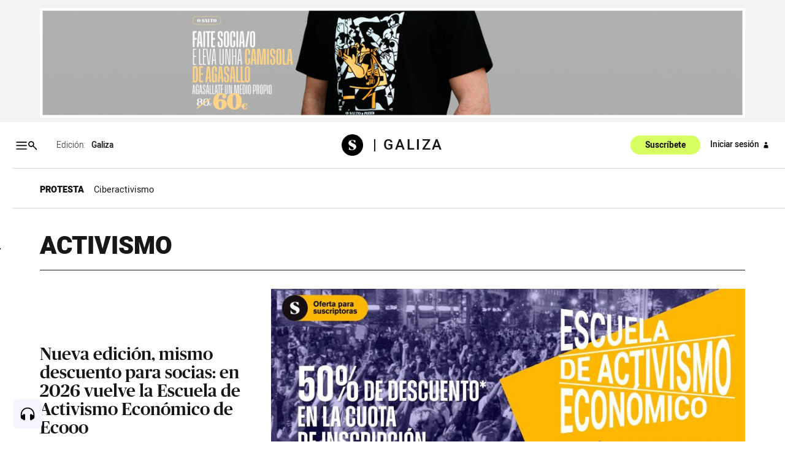

--- FILE ---
content_type: text/html; charset=utf-8
request_url: https://osalto.gal/activismo
body_size: 63030
content:
<!DOCTYPE html>
<!--

(  _)(  )    / __) (  ) (  ) (_  _)/  \ 
 ) _) )(__   \__ \ /__\  )(__  )( ( () )
(___)(____)  (___/(_)(_)(____)(__) \__/ 

-->

<html lang="gl">
  <head>
    <meta charset="utf-8">
    <meta http-equiv="X-UA-Compatible" content="IE=edge">
    <meta name="viewport" content="width=device-width, initial-scale=1">
    <meta name="author" content="">
    <title>Activismo - El Salto - Galiza</title>
    <meta name="csrf-token" content="KREcBy0gXR00H0QuUy9hAwE5en5ZVDYRqvHMFZ2sAIpTbC3sgiL5-0df">
    <meta name="google-site-verification" content="eAmg1uQ90oSTdXsPRIoMQuVq6TK8zSZ2PViQJSicXVY">

<meta name='description' content='Somos un medio de comunicación autogestionado, horizontal y asambleario. Apóyanos con tu suscripción https://elsaltodiario.com/suscribirse/'/>
    

    <script type='application/ld+json'>
      {"publisher":{"name":"El Salto Diario","logo":{"width":{"name":"400 px","@type":"Distance"},"url":"https://www.elsaltodiario.com/uploads/iconos/h400/cabecera_web_DEF5.png?v=63887829076","height":{"name":"55 px","@type":"Distance"},"@type":"ImageObject"},"@type":"NewsMediaOrganization","@id":"elsaltodiario.com","@context":"https://schema.org/"},"isPartOf":{"sku":"https://www.elsaltodiario.com/suscribirse/formulario","offers":{"url":"https://www.elsaltodiario.com/suscribirse/formulario","@type":"offer"},"name":"El Salto Diario","isAccesibelForFree":true,"image":"","description":"Somos un medio de comunicación autogestionado, horizontal y asambleario.","brand":{"name":"El Salto Diario","@type":"brand"},"@type":["CreativeWork","Product"],"@context":"https://schema.org/"},"@context":"https://schema.org/"}
    </script>
    
    <link rel="manifest" href="/manifest.json">

    <link rel="stylesheet" phx-track-static href="/css/app-1cd267d22eeac4904d901f02fd4d51fa.css?vsn=d">
    <link rel="stylesheet" href="/css/responsivelyLazy.min-791cb5b550cd0cb724f97518bf0a3e01.css?vsn=d">
    <link rel="stylesheet" href="/js/swiper/css/swiper.min-6af34d0737ad0ca608111771cf74cc79.css?vsn=d">


    <link rel="stylesheet" href="/fonts/fonts-13fb367ad5ca20019b160cae3ed48c8f.css?vsn=d" type="text/css">
    

    <link rel="shortcut icon" href="/uploads/avatars/h50/736cadbc/avatar_web.png?v=63919095897">
    <link rel="apple-touch-icon" href="/uploads/avatars/thumb/736cadbc/avatar_web.png?v=63919095897">

<!-- Google Tag Manager -->
<script>(function(w,d,s,l,i){w[l]=w[l]||[];w[l].push({'gtm.start':
new Date().getTime(),event:'gtm.js'});var f=d.getElementsByTagName(s)[0],
j=d.createElement(s),dl=l!='dataLayer'?'&l='+l:'';j.async=true;j.src=
'https://www.googletagmanager.com/gtm.js?id='+i+dl;f.parentNode.insertBefore(j,f);
})(window,document,'script','dataLayer','GTM-NP6ZK24H');</script>
<!-- End Google Tag Manager -->

<script type="text/javascript">
	function e(e){var t=!(arguments.length>1&&void 0!==arguments[1])||arguments[1],c=document.createElement("script");c.src=e,t?c.type="module":(c.async=!0,c.type="text/javascript",c.setAttribute("nomodule",""));var n=document.getElementsByTagName("script")[0];n.parentNode.insertBefore(c,n)}function t(t,c,n){var a,o,r;null!==(a=t.marfeel)&&void 0!==a||(t.marfeel={}),null!==(o=(r=t.marfeel).cmd)&&void 0!==o||(r.cmd=[]),t.marfeel.config=n,t.marfeel.config.accountId=c;var i="https://sdk.mrf.io/statics";e("".concat(i,"/marfeel-sdk.js?id=").concat(c),!0),e("".concat(i,"/marfeel-sdk.es5.js?id=").concat(c),!1)}!function(e,c){var n=arguments.length>2&&void 0!==arguments[2]?arguments[2]:{};t(e,c,n)}(window,2380,{} /*config*/);
</script>
	

<script>function loadScript(a){var b=document.getElementsByTagName("head")[0],c=document.createElement("script");c.type="text/javascript",c.src="https://tracker.metricool.com/resources/be.js",c.onreadystatechange=a,c.onload=a,b.appendChild(c)}loadScript(function(){beTracker.t({hash:"696b0a3341bbd11db2ebb29881b8ae25"})});</script>

<!-- Meta Pixel Code -->
<script>
!function(f,b,e,v,n,t,s)
{if(f.fbq)return;n=f.fbq=function(){n.callMethod?
n.callMethod.apply(n,arguments):n.queue.push(arguments)};
if(!f._fbq)f._fbq=n;n.push=n;n.loaded=!0;n.version='2.0';
n.queue=[];t=b.createElement(e);t.async=!0;
t.src=v;s=b.getElementsByTagName(e)[0];
s.parentNode.insertBefore(t,s)}(window, document,'script',
'https://connect.facebook.net/en_US/fbevents.js');
fbq('init', '1722119667892212');
fbq('track', 'PageView');
</script>
<noscript><img height="1" width="1" style="display:none"
src="https://www.facebook.com/tr?id=1722119667892212&ev=PageView&noscript=1"
/></noscript>
<!-- End Meta Pixel Code -->



    <link rel="stylesheet" href="https://cdn.vidstack.io/player/theme.css">
    <link rel="stylesheet" href="https://cdn.vidstack.io/player/video.css">
    <script src="https://cdn.vidstack.io/player" type="module"></script> 


  </head>

  <body id="galiza" class=" osalto-gal 
     " data-ip="3.135.228.208">
    <div class="over"></div>
<!-- Google Tag Manager (noscript) -->
<noscript><iframe src="https://www.googletagmanager.com/ns.html?id=GTM-NP6ZK24H"
height="0" width="0" style="display:none;visibility:hidden"></iframe></noscript>
<!-- End Google Tag Manager (noscript) -->

    <div id="accesibilidad">
      <div class="sr-only">
        <a accesskey="1" class="skipcontenido" tabindex="1" href="#contenido-principal">
          Salto a contenido
        </a>
        <a accesskey="2" class="skipnavegacion" tabindex="2" href="#menu-principal">
          Salto a navegación
        </a>
        <a accesskey="3" class="skipcontenido" tabindex="3" href="/#contenido-principal">
          Contenidos portada
        </a>
        <a tabindex="4" href="/info/accesibilidad">Accesibilidad</a>

      </div>
    </div>

    <div style="display: none">
<?xml version="1.0" encoding="UTF-8" standalone="no"?>
<svg
   version="1.1"
   viewBox="0 0 1000 1000"
   id="svg1193"
   sodipodi:docname="icons-matrix.svg"
   inkscape:version="1.2.2 (b0a8486541, 2022-12-01)"
   xml:space="preserve"
   width="1000"
   height="1000"
   xmlns:inkscape="http://www.inkscape.org/namespaces/inkscape"
   xmlns:sodipodi="http://sodipodi.sourceforge.net/DTD/sodipodi-0.dtd"
   xmlns="http://www.w3.org/2000/svg"
   xmlns:svg="http://www.w3.org/2000/svg"
   xmlns:rdf="http://www.w3.org/1999/02/22-rdf-syntax-ns#"
   xmlns:cc="http://creativecommons.org/ns#"
   xmlns:dc="http://purl.org/dc/elements/1.1/"><sodipodi:namedview
     pagecolor="#f0f0f0"
     bordercolor="#666666"
     borderopacity="1"
     objecttolerance="10"
     gridtolerance="10"
     guidetolerance="10"
     inkscape:pageopacity="0"
     inkscape:pageshadow="2"
     inkscape:window-width="2552"
     inkscape:window-height="1397"
     id="namedview5875"
     showgrid="true"
     inkscape:zoom="0.58046834"
     inkscape:cx="-70.63262"
     inkscape:cy="1221.4275"
     inkscape:window-x="0"
     inkscape:window-y="35"
     inkscape:window-maximized="1"
     inkscape:current-layer="svg1193"
     inkscape:document-rotation="0"
     inkscape:snap-global="false"
     inkscape:showpageshadow="2"
     inkscape:pagecheckerboard="0"
     inkscape:deskcolor="#d1d1d1"
     showguides="false"><sodipodi:guide
       position="0.95781348,490.09681"
       orientation="1,0"
       id="guide63886"
       inkscape:locked="false" /><sodipodi:guide
       position="0.75613539,489.59434"
       orientation="1,0"
       id="guide1617"
       inkscape:locked="false" /><sodipodi:guide
       position="0,1000"
       orientation="0,1000"
       id="guide14610"
       inkscape:locked="false" /><sodipodi:guide
       position="1000,1000"
       orientation="1000,0"
       id="guide14612"
       inkscape:locked="false" /><sodipodi:guide
       position="1000,0"
       orientation="0,-1000"
       id="guide14614"
       inkscape:locked="false" /><sodipodi:guide
       position="0,0"
       orientation="-1000,0"
       id="guide14616"
       inkscape:locked="false" /><inkscape:grid
       type="xygrid"
       id="grid14618"
       spacingx="100"
       spacingy="100" /></sodipodi:namedview><metadata
     id="metadata1199"><rdf:RDF><cc:Work
         rdf:about=""><dc:format>image/svg+xml</dc:format><dc:type
           rdf:resource="http://purl.org/dc/dcmitype/StillImage" /><cc:license
           rdf:resource="http://creativecommons.org/licenses/by/4.0/" /></cc:Work><cc:License
         rdf:about="http://creativecommons.org/licenses/by/4.0/"><cc:permits
           rdf:resource="http://creativecommons.org/ns#Reproduction" /><cc:permits
           rdf:resource="http://creativecommons.org/ns#Distribution" /><cc:requires
           rdf:resource="http://creativecommons.org/ns#Notice" /><cc:requires
           rdf:resource="http://creativecommons.org/ns#Attribution" /><cc:permits
           rdf:resource="http://creativecommons.org/ns#DerivativeWorks" /></cc:License></rdf:RDF></metadata><defs
     id="defs33530"><clipPath
       id="clip0_6433_29"><rect
         width="15"
         height="17"
         fill="#ffffff"
         id="rect49841"
         x="0"
         y="0" /></clipPath><clipPath
       id="clip0_8207_79"><rect
         width="14"
         height="16.806999"
         fill="#ffffff"
         transform="translate(0.0576172,0.353516)"
         id="rect492"
         x="0"
         y="0" /></clipPath></defs><g
     id="cc-by-sa"
     transform="matrix(0.30408592,0,0,0.30408592,884.80822,696.05237)"><path
       d="m 541.78,692.2 c -29.275,0 -54.069,10.213 -74.356,30.652 -20.817,21.134 -31.222,46.155 -31.222,75.042 0,28.887 10.404,53.736 31.222,74.525 20.817,20.784 45.607,31.178 74.356,31.178 29.107,0 54.339,-10.478 75.678,-31.448 20.119,-19.899 30.169,-44.656 30.169,-74.255 0,-29.599 -10.227,-54.612 -30.691,-75.042 C 596.472,702.413 571.417,692.2 541.78,692.2 Z"
       clip-rule="evenodd"
       fill="#ffffff"
       fill-rule="evenodd"
       stroke-width="9.059"
       id="path1042" /><g
       id="g1053"><g
         transform="matrix(9.0595,0,0,9.0585,-1655.5,-17.249)"
         id="g1048"><path
           d="m 245.69,87.098 c 0,-0.4165 -0.33789,-0.75342 -0.75391,-0.75342 h -4.7725 c -0.41602,0 -0.75391,0.33691 -0.75391,0.75342 v 4.773 h 1.331 v 5.6523 h 3.6172 V 91.871 h 1.332 v -4.773 z"
           id="path1044" /><circle
           cx="242.55"
           cy="84.083"
           r="1.6323"
           id="circle1046" /></g><path
         d="m 208.86,825.13 c -3.5612,-7.762 -8.8915,-11.641 -16,-11.641 -12.567,0 -18.849,8.457 -18.849,25.371 0,16.918 6.2812,25.375 18.849,25.375 8.2988,0 14.226,-4.1223 17.783,-12.376 l 17.42,9.2756 c -8.303,14.751 -20.76,22.132 -37.37,22.132 -12.81,0 -23.073,-3.9275 -30.779,-11.778 -7.7189,-7.8551 -11.568,-18.683 -11.568,-32.483 0,-13.566 3.972,-24.332 11.921,-32.306 7.949,-7.9701 17.849,-11.96 29.718,-11.96 17.557,0 30.129,6.9178 37.728,20.74 z"
         stroke-width="7.9078"
         id="path1050" /><path
         id="path5708_2_"
         d="m 290.82,825.13 c -3.5657,-7.762 -8.7898,-11.641 -15.677,-11.641 -12.82,0 -19.234,8.457 -19.234,25.371 0,16.918 6.4141,25.375 19.234,25.375 8.3119,0 14.133,-4.1223 17.455,-12.376 l 17.81,9.2756 c -8.2899,14.751 -20.729,22.132 -37.309,22.132 -12.793,0 -23.033,-3.9275 -30.735,-11.778 -7.6883,-7.8551 -11.541,-18.683 -11.541,-32.483 0,-13.566 3.9107,-24.332 11.727,-32.306 7.8119,-7.9701 17.756,-11.96 29.841,-11.96 17.526,0 30.081,6.9178 37.654,20.74 z"
         stroke-width="7.9078" /></g><g
       transform="matrix(9.0595,0,0,9.0585,-1653.9,-55.472)"
       enable-background="new    "
       fill="#ffffff"
       id="g1063"><path
         d="m 265.61,112.88 c 0.0801,0.15576 0.1875,0.28174 0.32129,0.37842 0.13379,0.0962 0.29004,0.16797 0.46973,0.21436 0.18066,0.0469 0.36719,0.0703 0.55957,0.0703 0.12988,0 0.26953,-0.0107 0.41895,-0.0327 0.14844,-0.0215 0.28809,-0.064 0.41895,-0.12598 0.12988,-0.062 0.23926,-0.14795 0.3252,-0.25684 0.0879,-0.10889 0.13086,-0.24707 0.13086,-0.41553 0,-0.18018 -0.0576,-0.32617 -0.17285,-0.43848 -0.11426,-0.1123 -0.26562,-0.20508 -0.45215,-0.28027 -0.18555,-0.0742 -0.39746,-0.13965 -0.63281,-0.1958 -0.23633,-0.0562 -0.47559,-0.11816 -0.71777,-0.18701 -0.24902,-0.062 -0.49121,-0.13818 -0.72754,-0.22852 -0.23535,-0.0898 -0.44727,-0.20703 -0.63379,-0.3501 -0.18652,-0.14307 -0.33691,-0.32178 -0.45215,-0.53662 -0.11426,-0.21484 -0.17188,-0.47461 -0.17188,-0.7793 0,-0.34277 0.0732,-0.63965 0.21875,-0.8916 0.14648,-0.25195 0.33789,-0.46191 0.57422,-0.63037 0.23535,-0.16797 0.50293,-0.29248 0.80176,-0.37354 0.29785,-0.0806 0.59668,-0.12109 0.89453,-0.12109 0.34863,0 0.68262,0.0391 1.0029,0.11719 0.31934,0.0776 0.60449,0.2041 0.85254,0.37842 0.24902,0.17432 0.44629,0.39697 0.59277,0.66797 0.14551,0.271 0.21875,0.59961 0.21875,0.98535 h -1.4219 c -0.0127,-0.19922 -0.0547,-0.36426 -0.125,-0.49463 -0.0713,-0.13086 -0.16602,-0.2334 -0.2832,-0.30859 -0.11816,-0.0742 -0.25293,-0.12744 -0.4043,-0.1582 -0.15234,-0.0312 -0.31738,-0.0469 -0.49707,-0.0469 -0.11719,0 -0.23535,0.0127 -0.35254,0.0371 -0.11816,0.0254 -0.22461,0.0688 -0.32031,0.13086 -0.0967,0.0625 -0.17578,0.14014 -0.2373,0.2334 -0.0615,0.0937 -0.0928,0.21191 -0.0928,0.35498 0,0.13086 0.0244,0.23682 0.0742,0.31738 0.0498,0.0811 0.14844,0.15576 0.29395,0.22412 0.14551,0.0684 0.34766,0.13721 0.60547,0.20557 0.25781,0.0684 0.59473,0.15576 1.0117,0.26123 0.12402,0.0249 0.2959,0.0703 0.5166,0.13574 0.2207,0.0654 0.43945,0.16943 0.65723,0.3125 0.21777,0.14355 0.40527,0.33496 0.56445,0.57422 0.1582,0.23975 0.2373,0.54639 0.2373,0.91992 0,0.30518 -0.0596,0.58838 -0.17773,0.84961 -0.11816,0.26172 -0.29395,0.4873 -0.52734,0.67676 -0.2334,0.19043 -0.52246,0.33789 -0.86719,0.44385 -0.3457,0.10596 -0.74609,0.15869 -1.1992,0.15869 -0.36719,0 -0.72363,-0.0454 -1.0693,-0.13574 -0.34473,-0.0903 -0.65039,-0.23242 -0.91504,-0.42578 -0.26367,-0.19336 -0.47363,-0.43994 -0.62988,-0.73877 -0.15527,-0.29932 -0.22949,-0.65381 -0.22363,-1.0649 h 1.4219 c -3e-5,0.22412 0.04,0.41406 0.12106,0.56933 z"
         id="path1055" /><path
         d="m 273.87,107.87 2.4932,6.6641 h -1.5225 l -0.50391,-1.4844 h -2.4932 l -0.52246,1.4844 h -1.4746 l 2.5205,-6.6641 z m 0.084,4.0859 -0.83984,-2.4434 h -0.0186 l -0.86914,2.4434 z"
         id="path1057" /><path
         d="m 239.18,107.87 c 0.31738,0 0.60742,0.0283 0.86914,0.084 0.26172,0.0561 0.48633,0.14795 0.67383,0.27539 0.18652,0.12744 0.33203,0.29688 0.43457,0.5083 0.10254,0.21142 0.1543,0.47266 0.1543,0.78369 0,0.33594 -0.0762,0.61523 -0.22949,0.83936 -0.15234,0.22412 -0.37891,0.40723 -0.67773,0.55029 0.41211,0.11816 0.71973,0.3252 0.92285,0.62109 0.20312,0.29589 0.30469,0.65234 0.30469,1.0693 0,0.33594 -0.0654,0.62695 -0.19629,0.87305 -0.13086,0.24561 -0.30762,0.44629 -0.52832,0.60205 -0.22168,0.15576 -0.47461,0.271 -0.75781,0.34521 -0.28418,0.0752 -0.5752,0.1123 -0.875,0.1123 h -3.2363 v -6.6641 h 3.1416 z m -0.1875,2.6953 c 0.26172,0 0.47656,-0.062 0.64551,-0.18604 0.16797,-0.12451 0.25195,-0.32568 0.25195,-0.60498 0,-0.15527 -0.0283,-0.28271 -0.084,-0.38184 -0.0566,-0.0996 -0.13086,-0.17676 -0.22461,-0.23291 -0.0937,-0.0557 -0.20117,-0.0947 -0.32227,-0.11621 -0.12207,-0.022 -0.24805,-0.0327 -0.37891,-0.0327 h -1.373 v 1.5547 z m 0.0859,2.8281 c 0.14355,0 0.28027,-0.0137 0.41113,-0.042 0.13086,-0.0278 0.24707,-0.0747 0.34668,-0.13965 0.0996,-0.0654 0.17871,-0.1543 0.23828,-0.26611 0.0596,-0.11181 0.0889,-0.25488 0.0889,-0.4292 0,-0.3418 -0.0967,-0.58594 -0.29004,-0.73193 -0.19336,-0.14599 -0.44922,-0.21924 -0.7666,-0.21924 h -1.5996 v 1.8281 z"
         id="path1059" /><path
         d="m 241.89,107.87 h 1.6436 l 1.5606,2.6318 1.5508,-2.6318 h 1.6338 l -2.4736,4.1064 v 2.5576 h -1.4688 v -2.5947 z"
         id="path1061" /></g><path
       d="m 802.31,692.19 c -29.284,0 -54.065,10.217 -74.352,30.648 -20.817,21.143 -31.222,46.16 -31.222,75.051 0,28.892 10.404,53.736 31.222,74.52 20.809,20.789 45.598,31.183 74.352,31.183 29.107,0 54.33,-10.483 75.687,-31.448 20.101,-19.904 30.16,-44.66 30.16,-74.255 0,-29.591 -10.236,-54.616 -30.7,-75.051 -20.464,-20.43 -45.51,-30.648 -75.148,-30.648 z"
       fill="#ffffff"
       stroke-width="5.6618"
       id="path1065" /><ellipse
       cx="542.03003"
       cy="797.90002"
       rx="97.901001"
       ry="97.889999"
       fill="none"
       stroke-width="9.059"
       id="ellipse1067" /><path
       d="m 755.46,781.83 c 4.2111,-26.596 22.941,-40.812 46.404,-40.812 33.752,0 54.313,24.486 54.313,57.138 0,31.859 -21.879,56.611 -54.844,56.611 -22.675,0 -42.971,-13.955 -46.669,-41.334 h 26.63 c 0.79585,14.216 10.024,19.218 23.206,19.218 15.023,0 24.79,-13.955 24.79,-35.287 0,-22.376 -8.4401,-34.226 -24.268,-34.226 -11.599,0 -21.614,4.2152 -23.728,18.692 l 7.7502,-0.0365 -20.968,20.956 -20.959,-20.956 z"
       stroke-width="5.6618"
       id="path1069" /><path
       d="m 330.36,737.77 c 27.564,27.565 41.347,61.313 41.347,101.24 0,39.927 -13.545,73.313 -40.635,100.17 -28.749,28.281 -62.727,42.417 -101.93,42.417 -38.733,0 -72.122,-14.017 -100.16,-42.064 -28.041,-28.038 -42.059,-61.543 -42.059,-100.52 0,-38.972 14.018,-72.716 42.059,-101.24 27.324,-27.569 60.714,-41.347 100.16,-41.347 39.923,0 73.657,13.778 101.22,41.347 z"
       fill="#ffffff"
       stroke-width="7.9078"
       id="path1071" /><g
       transform="scale(1.1086,0.90203)"
       aria-label="CC"
       id="g1077"><path
         d="m 194.4,983.2 q -4.8757,2.507 -10.239,3.7608 -5.3633,1.254 -11.284,1.254 -21.035,0 -32.11,-13.861 -11.075,-13.861 -11.075,-40.051 0,-26.259 11.075,-40.12 11.075,-13.861 32.11,-13.861 5.9205,0 11.353,1.2538 5.4329,1.2538 10.169,3.7613 v 22.846 q -5.2936,-4.8757 -10.309,-7.1046 -4.9454,-2.2986 -10.239,-2.2986 -11.284,0 -17.065,8.9852 -5.7116,8.9156 -5.7116,26.538 0,17.553 5.7116,26.538 5.7812,8.9156 17.065,8.9156 5.2936,0 10.239,-2.2289 5.015,-2.2985 10.309,-7.1743 z"
         id="path1073" /><path
         d="m 280.21,983.2 q -4.8757,2.507 -10.239,3.7608 -5.3633,1.254 -11.284,1.254 -21.035,0 -32.11,-13.861 -11.075,-13.861 -11.075,-40.051 0,-26.259 11.075,-40.12 11.075,-13.861 32.11,-13.861 5.9205,0 11.353,1.2538 5.4329,1.2538 10.169,3.7613 v 22.846 q -5.2936,-4.8757 -10.309,-7.1046 -4.9454,-2.2986 -10.239,-2.2986 -11.284,0 -17.065,8.9852 -5.7115,8.9156 -5.7115,26.538 0,17.553 5.7115,26.538 5.7812,8.9156 17.065,8.9156 5.2936,0 10.239,-2.2289 5.015,-2.2985 10.309,-7.1743 z"
         id="path1075" /></g></g><path
     id="rs_ant"
     d="m 159.50791,718.48486 c -1.5549,0 -3.1371,0.3 -4.6602,0.9376 -5.622,2.3538 -8.5204,8.4735 -6.9971,14.2029 l -11.1053,6.4104 c -3.3572,-3.4014 -8.5667,-4.6085 -13.2374,-2.653 -6.1408,2.5708 -9.0333,9.6351 -6.4625,15.7758 2.5708,6.1407 9.6316,9.0333 15.7723,6.4625 1.2228,-0.5119 2.3164,-1.2027 3.2643,-2.028 l 12.147,7.0145 c -1.0539,2.7833 -1.0838,5.959 0.1563,8.921 2.5708,6.1407 9.6316,9.0367 15.7723,6.4659 6.1408,-2.5707 9.0368,-9.635 6.466,-15.7758 l -0.056,-0.125 c -2.6186,-6.0632 -9.6281,-8.888 -15.7203,-6.3375 -0.8984,0.3761 -1.7269,0.848 -2.4793,1.3995 l -12.6299,-7.2925 c 0.542,-1.8635 0.6397,-3.8668 0.2223,-5.8408 l 11.4038,-6.584 c 3.359,3.069 8.3202,4.095 12.7931,2.2224 6.1407,-2.5708 9.0367,-9.6316 6.4659,-15.7723 l -0.056,-0.125 c -1.9639,-4.5475 -6.3955,-7.2753 -11.0601,-7.2786 z"
     style="stroke-width:0.192887" /><path
     id="mene"
     d="m 31.893528,993.83994 c -8.044245,-0.0955 -16.559614,-1.77874 -22.5849843,-7.5688 -6.8664847,-5.75488 -8.69185357,-15.70322 -6.3240899,-24.09395 2.7615448,-9.68036 8.0240382,-18.97704 16.2136122,-24.97798 4.477818,-3.94508 -1.583586,3.2887 -2.257871,4.87576 -4.313477,7.38355 -9.2123503,14.98391 -10.2453793,23.6771 -0.8537561,7.75104 2.50931,16.40633 9.8487113,19.77796 9.211951,4.63753 19.806616,4.64125 29.831015,5.76885 2.365574,0.59355 7.789223,-0.19943 8.303348,1.93535 -7.539974,0.78564 -15.203079,0.92576 -22.784761,0.60631 z m 24.405275,-0.41091 c -0.424141,-6.02165 1.540784,-12.09839 0.511239,-18.10004 -6.125706,-3.8338 -13.766714,-2.46768 -20.616874,-3.37796 6.416961,-1.59319 13.257167,-1.31255 19.858477,-1.06759 5.561114,-0.38819 4.562128,5.93048 4.272466,9.67031 -0.52169,4.26743 -0.84211,8.83451 -3.046927,12.60398 -0.03583,0.32266 -0.800801,0.73589 -0.97858,0.2713 z m 2.514387,-0.31673 c 2.670167,-2.64339 7.547141,-3.32409 11.034434,-5.28175 4.101953,-1.33576 9.331996,-4.78992 5.595256,-9.46947 -3.727882,-9.76781 -8.735552,-19.54346 -8.84425,-30.23219 -0.52816,-4.98161 2.009817,-9.81907 6.185431,-12.45392 6.874547,-4.73735 16.778502,-5.82192 21.152699,-13.73741 1.853339,-3.85341 1.274115,-8.40661 0.743565,-12.51473 -0.965739,-2.37993 -0.422747,-5.49685 1.103802,-1.51358 3.433343,5.96245 2.997553,14.11254 -2.154947,18.9674 -5.858938,6.85333 -16.07326,7.68008 -21.682551,14.78108 -3.428365,5.10534 -1.141428,11.62052 0.40473,16.99504 2.268423,7.37974 6.192398,14.15979 8.23576,21.5947 1.165517,5.09891 -3.103067,9.30946 -7.542462,10.79831 -4.497228,1.62726 -9.477326,2.41732 -14.231268,2.06662 z M 35.972687,950.03146 c -7.378321,-1.25092 -11.663728,-8.66061 -13.940312,-15.21329 -2.700428,-8.20377 0.589975,-17.73426 7.730096,-22.48457 10.707244,-7.49533 25.213642,-7.06884 36.69521,-1.60536 4.825213,1.89404 9.380772,5.02081 14.631918,5.48821 3.97275,0.19852 4.489165,-5.59586 5.35397,-7.13196 2.087359,3.57036 0.841115,9.36625 -3.680102,10.24617 -7.856611,1.04065 -14.359874,-4.45721 -21.578831,-6.49378 -8.779946,-3.05289 -19.080569,-3.08837 -27.317922,1.55319 -7.418933,4.48083 -9.857072,14.70609 -6.336632,22.47693 2.682609,5.9532 8.400399,12.07989 15.459296,11.15584 2.264241,0.41966 7.440334,-1.58102 7.819582,-0.67275 -4.438101,2.73394 -9.766888,3.23441 -14.836771,2.68177 z"
     style="stroke-width:0.19294" /><path
     id="tw_icon"
     d="m 598.2216,920.0887 c -3.5495,1.5762 -7.364,2.6397 -11.3645,3.1157 4.0851,-2.4495 7.2277,-6.3234 8.7,-10.9461 -3.8182,2.267 -8.0511,3.9162 -12.5604,4.8031 -3.6111,-3.8472 -8.7559,-6.2488 -14.4459,-6.2488 -10.9288,0 -19.7883,8.8612 -19.7883,19.7863 0,1.553 0.1767,3.06 0.5127,4.5074 -16.4441,-0.8216 -31.0219,-8.6982 -40.7839,-20.6755 -1.7009,2.9274 -2.6779,6.3234 -2.6779,9.9516 0,6.861 3.4919,12.9213 8.7999,16.4671 -3.2424,-0.1 -6.2927,-0.9964 -8.9611,-2.4745 v 0.2477 c 0,9.5868 6.8226,17.5843 15.8699,19.4025 -1.6567,0.4512 -3.4094,0.6987 -5.2118,0.6987 -1.2728,0 -2.5168,-0.129 -3.7223,-0.3609 2.5168,7.863 9.8231,13.58 18.4808,13.7449 -6.767,5.3062 -15.298,8.4716 -24.5756,8.4716 -1.5935,0 -3.1676,-0.098 -4.7148,-0.2784 8.7557,5.6093 19.1566,8.8863 30.3353,8.8863 36.392,0 56.294,-30.1444 56.294,-56.2979 0,-0.8523 -0.023,-1.7067 -0.054,-2.5629 3.8568,-2.7835 7.2086,-6.2697 9.8673,-10.2395"
     style="stroke-width:0.192887" /><path
     id="web_icon"
     d="m 33.989135,889.94618 c -8.045555,-3.2694 -15.194947,-8.92743 -19.871542,-16.26628 3.038831,0.96054 6.261848,2.42993 9.61337,2.62372 2.335177,-0.0713 3.365987,2.69626 5.452081,3.38751 -1.580794,-2.78364 -0.172396,-3.9773 2.821354,-3.51829 1.447534,2.28143 2.02199,5.34773 3.780333,7.33519 1.642025,0.6112 3.240654,1.27174 3.290886,-1.22359 2.490532,-2.14628 3.547598,-5.92484 5.474176,-8.69986 1.35232,-5.92999 6.712655,-1.88422 10.362502,-0.63725 5.551258,4.54887 7.7397,-4.70086 10.297308,-8.17397 1.08243,-3.00319 5.696606,-8.92852 -0.499851,-8.83281 -2.932916,-0.80926 -5.875442,-1.58373 -8.813313,-2.37466 0.673535,-1.69142 1.421081,-4.11104 3.563748,-2.76719 3.252741,0.82124 6.505383,1.64238 9.758025,2.46372 0.07134,-2.34185 4.544029,-0.78309 4.465658,0.43425 -0.32141,1.53915 2.433165,1.019 3.423948,1.67974 2.748531,0.73643 5.497261,1.47286 8.245792,2.20929 0.59774,-2.27221 0.751807,-4.62486 0.996332,-6.95335 2.094317,-1.13936 4.069641,-2.54029 6.275818,-3.44387 0.774297,4.87433 -0.134152,10.19313 -1.504801,15.01168 -4.592874,16.35774 -19.760575,28.92552 -36.656597,30.52511 -6.960549,0.87523 -13.928925,-0.4183 -20.475326,-2.77968 z m 10.324257,-4.09213 c 2.659857,0.77814 4.612591,-2.31273 6.728507,-3.46587 1.566726,-1.74414 7.46892,-4.77893 2.416818,-5.76107 -3.015151,-0.56256 -8.724539,-5.84618 -9.061604,-0.27692 0.205984,2.65494 -4.787662,9.53834 -0.08322,9.50396 z m 10.880582,0.0545 c 3.128101,-0.62269 7.349629,-1.16503 9.439984,-3.17409 -2.474679,-2.57855 -5.790434,-3.67741 -7.83333,-0.0277 -1.05994,1.17048 -5.914876,4.37975 -1.606753,3.20203 z m 14.40351,-5.38854 c 6.708691,-4.29583 11.92021,-10.91857 14.560548,-18.4305 -1.779347,-2.44421 -7.055961,-2.37426 -10.263522,-3.64778 -3.057854,0.21787 -2.780038,5.88501 -4.825312,8.20061 -1.733969,3.5817 -4.101148,6.78958 -6.390848,10.02154 1.986817,1.20555 4.545316,4.63982 6.919332,3.85633 z M 18.122239,872.51843 C 11.579702,869.82386 6.8803179,862.7857 7.3154699,855.6881 c 2.7842001,3.03549 5.6002041,6.50691 9.8023131,7.61736 3.076282,1.9611 11.747913,-0.0931 6.286717,-3.8708 -3.830566,-3.19391 4.468333,-2.41369 6.525991,-3.54573 7.988585,-1.57749 15.95567,-3.32578 24.001424,-4.5791 -4.619328,8.90703 -9.785767,17.54705 -14.583733,26.36857 -2.796684,-2.69149 -5.231632,-5.81714 -9.620207,-3.93004 -3.909333,0.40274 -7.87088,0.01 -11.605142,-1.23082 z m -4.98027,-14.36879 c -2.789253,-2.98793 -6.2182541,-6.68653 -6.1406761,-11.00237 0.940352,-16.52864 12.2989871,-31.83033 27.8865811,-37.43932 11.349025,-4.37836 24.456193,-3.32598 35.17934,2.27915 5.132554,2.97089 10.803796,6.43062 12.738003,12.39925 1.382935,3.15706 2.32081,8.06171 0.310809,10.67177 -1.634495,-2.44916 -6.53154,-0.74396 -8.743265,-0.29515 -0.264638,4.13841 2.269389,10.06295 -1.174771,13.10864 -1.860988,1.63099 -4.010988,2.31976 -2.719304,-1.07487 0.341721,-4.16763 0.899631,-8.60732 -0.286931,-12.63942 -4.638153,-0.49459 -9.239151,-1.27927 -13.781198,-2.34166 -1.560781,5.70856 -3.121363,11.41702 -4.682144,17.12568 -2.554041,0.44504 -5.117197,1.19336 -7.66559,1.45283 -4.50945,-1.14837 -8.964506,-2.5606 -13.533602,-3.43733 -0.99643,3.21659 -0.342414,8.26144 -5.327936,6.97167 -0.428315,-3.60002 3.255218,-9.5201 -2.805997,-9.3269 -3.261658,-0.40255 -9.533315,-4.48953 -8.620011,1.71283 -0.965914,3.94648 0.998412,9.8629 0.239472,12.52229 l -0.406716,-0.30178 z m 14.559855,-17.54238 c 2.05211,-5.92216 5.037438,-11.51153 8.615354,-16.61672 -3.23778,-2.15054 -6.693929,-6.35919 -9.797953,-1.77573 -5.132653,4.29256 -9.062198,10.06681 -11.064075,16.45156 3.716526,1.54459 7.841949,2.20553 11.744644,3.33747 l 0.502129,-1.39667 z m 20.588175,6.73222 c 1.6017,-5.469 2.957785,-11.00685 4.423352,-16.51349 -4.424541,-1.4477 -8.655284,-3.4204 -13.047029,-4.93705 -3.757148,5.15413 -6.548085,11.02012 -8.239055,17.16501 5.484282,1.78257 11.112624,3.09741 16.669629,4.63903 l 0.116516,-0.21311 0.07629,-0.14039 z m 5.328036,-20.36021 c 1.383331,-4.06102 2.648462,-8.31118 3.298812,-12.52697 -1.91132,-0.9752 -3.736441,-0.48854 -5.335962,0.76012 -3.235105,2.06712 -6.99691,4.42076 -8.925965,7.60437 3.580195,1.45136 7.232123,3.40663 10.963313,4.16248 z m 9.443153,2.20533 c 2.298023,0.0733 8.304447,2.44519 5.801828,-2.00361 -1.475573,-3.90686 -3.047451,-8.12631 -5.999092,-11.1297 -3.936679,-1.58016 -3.073013,5.95595 -4.600008,8.51102 -2.208258,4.99759 1.125331,3.65313 4.797074,4.62229 z M 41.028154,818.96967 c 1.216483,-1.71371 5.78221,-4.1491 5.119871,-5.09904 -4.328632,0.48369 -8.714928,1.60176 -12.505961,3.75904 2.344688,1.49298 5.218355,4.99808 7.385991,1.34 z m 34.592697,11.41236 c 2.692354,0.41464 6.422355,0.01 2.871983,-2.84417 -2.499944,-3.0237 -5.327738,-5.92118 -8.75783,-7.86475 2.320712,3.08691 1.743085,9.30759 5.269084,10.68524 z m -0.769839,19.67994 c 6.690065,-4.63298 12.043266,-12.30403 11.976784,-20.67753 0.04161,-2.45263 -3.319222,-7.64589 0.616961,-3.50155 4.79539,4.37569 6.44554,11.36114 5.107784,17.58599 -2.584358,2.88261 -6.61526,4.31109 -10.217252,5.64039 -2.383725,0.55016 -5.114026,1.48474 -7.484376,0.95241 z"
     style="stroke-width:0.191107" /><path
     id="videov"
     d="m 450.01088,210.00046 c -5.15823,0 -10.40005,0.9967 -15.45283,3.11212 -20.37161,8.52914 -29.97514,31.95922 -21.44535,52.33083 8.52905,20.3716 31.95913,29.97339 52.33073,21.4436 20.37161,-8.52915 29.9734,-31.95748 21.44361,-52.32899 l -0.17411,-0.41217 C 480.19736,219.05938 465.48629,210.01069 450.0106,210 Z m 0,4.99868 c 13.54101,0.0101 26.41251,7.92721 32.11388,21.12895 l 0.15429,0.35936 c 7.46314,17.82576 -0.939,38.32889 -18.76624,45.79203 -17.82586,7.46314 -38.32724,-0.939 -45.79038,-18.76624 -7.46314,-17.82586 0.93679,-38.32723 18.76274,-45.79028 4.42135,-1.85109 9.01053,-2.7275 13.52433,-2.72428 z m -8.58279,22.49791 v 25.00447 l 10.82872,-6.25068 10.8265,-6.25068 -10.8265,-6.25299 z"
     style="stroke-width:0.177778" /><g
     clip-path="url(#clip0_8207_79)"
     id="flor"
     transform="matrix(4.759926,0,0,4.759926,716.4063,608.31729)"
     style="fill:#000000"><path
       d="m 7.05762,0.353516 c 0,0 -0.917,0.707004 -1.701,1.953004 -0.476,-0.497 -1.064,-0.938 -1.799,-1.253 0,0 -1.4,1.4 -1.4,4.2 0,2.604 1.211,4.599 4.2,4.86498 v 6.335 c 0,0.385 0.308,0.707 0.693,0.707 0.049,0 0.105,0 0.154,-0.014 0.791,0 2.751,-0.091 4.75298,-2.093 2.1,-2.1 2.1,-4.9 2.1,-4.9 0,0 -2.8,0 -4.89998,2.1 -0.658,0.658 -1.092,1.372 -1.4,2.058 v -4.193 C 10.7466,9.85252 11.9576,7.85752 11.9576,5.25352 c 0,-2.8 -1.4,-4.2 -1.4,-4.2 -0.74198,0.315 -1.32298,0.756 -1.79898,1.253 -0.784,-1.246 -1.701,-1.953004 -1.701,-1.953004 z M 0.0576172,10.1535 c 0,0 0,2.8 2.1000028,4.9 0.896,0.896 1.918,1.407 2.8,1.701 v -4.501 c -2.1,-2.1 -4.9000028,-2.1 -4.9000028,-2.1 z"
       fill="#3425df"
       id="path488"
       style="fill:#000000;stroke-width:0.0441367" /></g><path
     id="vw"
     d="m 910.21119,310 v 34.83192 h 35.3216 V 310 Z m 44.46721,0 v 34.83192 H 990 V 310 Z M 910,355.38001 V 390 h 35.3216 v -34.61999 z m 44.6784,0 V 390 H 990 v -34.61999 z"
     style="stroke-width:0.164709" /><path
     id="vl"
     d="m 817.98157,322.5 c -4.40761,0 -7.98157,3.56857 -7.98157,7.97626 0,4.40761 3.5738,7.98132 7.98157,7.98132 4.4076,0 7.9814,-3.57371 7.9814,-7.98132 0,-4.40769 -3.5738,-7.97626 -7.9814,-7.97626 z m 14.65411,3.31068 v 9.63923 H 890 v -9.63923 z m -14.65411,15.6549 c -4.40761,0 -7.98157,3.57371 -7.98157,7.9814 0,4.40761 3.5738,7.98132 7.98157,7.98132 4.4076,0 7.9814,-3.57371 7.9814,-7.98132 0,-4.40769 -3.5738,-7.9814 -7.9814,-7.9814 z m 14.65411,3.46463 v 9.63924 H 890 v -9.63924 z m -14.65411,16.11187 c -4.40761,0 -7.98157,3.57371 -7.98157,7.98132 0,4.40769 3.5738,7.97626 7.98157,7.97626 4.4076,0 7.9814,-3.56857 7.9814,-7.97626 0,-4.40761 -3.5738,-7.98132 -7.9814,-7.98132 z m 14.65411,3.46455 v 9.63417 H 890 v -9.63417 z"
     style="stroke-width:0.159999" /><path
     id="sig"
     d="m 349.25181,510.00001 c -22.07063,0 -40,17.92937 -40,39.99999 0,22.07063 17.92937,40 40,40 22.07063,0 40,-17.92937 40,-40 0,-22.07062 -17.92937,-40 -40,-39.99999 z m -10.40002,57.07671 v -9.36468 l 12.75298,-7.71771 -12.75298,-7.71768 v -9.36469 l 28.28235,17.08237 z"
     style="stroke-width:0.188236" /><path
     id="pre"
     d="m 250,510 c -22.07063,0 -40,17.92937 -40,40 0,22.07063 17.92937,40 40,40 22.07063,0 40,-17.92937 40,-40 0,-22.07062 -17.92937,-40 -40,-40 z m 10.40002,32.27665 -12.75298,7.71768 12.75298,7.71771 v 9.36468 l -28.28235,-17.08239 28.28235,-17.08237 z"
     style="stroke-width:0.188236" /><path
     d="m 450,510 c -22.06497,0 -40,17.92937 -40,40 0,22.07063 17.93415,40 40,40 22.07063,0 40,-17.92937 40,-40 0,-22.07062 -17.92937,-40 -40,-40 z m 16.66823,32.27665 -12.75288,7.71768 12.75288,7.71771 v 9.36468 l -26.28139,-15.87297 v 12.90823 h -7.05887 V 535.8767 h 7.05887 v 12.90823 l 26.28139,-15.87297 z"
     id="first" /><path
     d="m 550.89806,590.00002 c 22.06498,0 40.00002,-17.92937 40.00002,-40.00002 0,-22.07064 -17.93406,-40.00002 -40.00002,-40.00002 -22.07065,0 -39.99998,17.92938 -39.99998,40.00002 0,22.07065 17.92933,40.00003 39.99998,40.00002 z m -16.67293,-32.28242 12.75289,-7.71761 -12.75289,-7.71769 v -9.3647 l 26.28141,15.87299 v -12.90825 h 7.05888 v 28.23533 h -7.05888 v -12.90825 l -26.28141,15.87299 z"
     id="last" /><path
     id="log"
     d="M 461.20183,31.461498 A 11.449231,11.461501 0 0 1 449.7526,42.922996 11.449231,11.461501 0 0 1 438.30337,31.461498 11.449231,11.461501 0 0 1 449.7526,20 11.449231,11.461501 0 0 1 461.20183,31.461498 Z M 429,63.597771 h 42 V 80 h -42 z m 41.98744,0.204654 c -4.50466,24.144967 -41.02165,16.65361 -41.98046,0 0,-8.967507 9.39765,-16.237114 20.99024,-16.237114 11.59257,0 20.99022,7.269607 20.99022,16.237114 z"
     style="stroke-width:0.666749" /><g
     id="play_generico"
     transform="matrix(0.19288672,0,0,0.19288672,1586.5633,347.24633)"><path
       transform="translate(-3688.2,-1482.6)"
       d="m 377.55,753.44 c -29.015,-0.02 -58.5,5.6068 -86.922,17.506 -114.59,47.976 -168.61,179.77 -120.63,294.36 47.976,114.59 179.77,168.6 294.37,120.62 114.59,-47.976 168.6,-179.76 120.62,-294.35 l -0.98047,-2.3184 c -36.65,-84.861 -119.4,-135.76 -206.45,-135.82 z m -48.277,154.66 60.91,35.16 60.898,35.174 -60.898,35.16 -60.91,35.16 v -70.32 z"
       id="path1102" /></g><g
     id="rss"
     transform="matrix(0.19264563,0,0,0.19265594,101.80489,801.30581)"><path
       d="m 424.38,470.58 c -11.966,0.004 -23.959,-0.292 -35.925,0.13 -5.755,0.201 -7.372,-1.609 -7.482,-7.342 -1.308,-67.389 -20.315,-129.52 -58.054,-185.3 -57.314,-84.702 -136.96,-135.37 -237.86,-152.34 -15.435,-2.591 -31.055,-3.717 -46.707,-3.779 -4.876,-0.02 -6.177,-1.797 -6.139,-6.474 0.205,-24.933 0.233,-49.869 0.017,-74.802 -0.04,-5.086 1.887,-5.997 6.464,-5.922 195.15,3.119 362.5,134.63 413.82,320.12 9.879,35.709 14.851,72.129 15.672,109.17 0.106,5.136 -1.203,6.778 -6.398,6.642 -12.457,-0.332 -24.932,-0.104 -37.408,-0.1 z"
       id="path1105" /><path
       d="m 278.73,470.62 c -11.73,0 -23.476,-0.288 -35.202,0.122 -5.493,0.198 -6.794,-1.491 -6.997,-6.922 -3.496,-91.056 -65.665,-168.19 -153.81,-191.11 -14.712,-3.827 -29.729,-5.858 -44.906,-6.234 -4.003,-0.099 -5.648,-0.95 -5.625,-5.241 0.156,-24.693 0.242,-49.394 -0.031,-74.086 -0.062,-5.531 2.96,-5.014 6.482,-4.962 44.765,0.658 87.223,11.114 126.52,32.352 87.652,47.351 138.6,120.88 153.52,219.3 1.575,10.368 2.209,20.885 2.195,31.43 -0.004,4.214 -1.393,5.465 -5.474,5.401 -12.226,-0.202 -24.457,-0.076 -36.683,-0.076 0.002,0.01 0.002,0.017 0.002,0.024 z"
       id="path1107" /><path
       d="m 32.299,411.38 c -0.095,-33.134 26.348,-59.881 59.3,-59.995 32.822,-0.11 59.865,26.705 60.006,59.512 0.139,32.988 -26.475,59.713 -59.513,59.755 -33.375,0.041 -59.695,-26.051 -59.793,-59.272 z"
       id="path1109" /></g><path
     id="wa_icon"
     d="m 649.9938,884.7886 c -6.69,0 -13.167,-1.8528 -18.71,-5.3654 -0.6751,-0.4263 -1.4466,-0.6446 -2.2384,-0.6446 -0.396,0 -0.802,0.056 -1.1878,0.1726 l -8.0608,2.1827 2.269,-7.2992 c 0.3857,-1.2538 0.1574,-2.6142 -0.5939,-3.6801 -4.2638,-5.9238 -6.5125,-12.9032 -6.5125,-20.1818 0,-19.1667 15.7153,-34.7601 35.0341,-34.7601 19.3195,0 35.0436,15.5934 35.0436,34.7601 0.01,19.1973 -15.7203,34.8161 -35.0436,34.8161 z m 0,-77.932 c -23.9333,0 -43.3937,19.3446 -43.3937,43.1159 0,8.3347 2.3706,16.3447 6.8882,23.3085 l -3.9237,12.6138 c -0.4467,1.4568 -0.071,3.0405 0.9897,4.1318 1.0406,1.0964 2.609,1.5482 4.0861,1.137 l 13.7914,-3.7053 c 6.5124,3.7208 13.9284,5.6851 21.5628,5.6851 23.9334,0 43.4053,-19.3639 43.4053,-43.1758 0,-23.7713 -19.4719,-43.1101 -43.4053,-43.1101 z m 22.9034,53.0901 c 0,0 -6.6901,-3.2334 -8.8018,-4.1216 -2.1115,-0.8934 -2.7866,0 -2.7866,0 l -2.7867,3.5634 c -1.1116,2.6242 -3.7867,1.4517 -3.7867,1.4517 -8.7459,-3.3958 -13.7609,-11.091 -14.9892,-12.8675 -1.2285,-1.7867 0,-2.6749 0,-2.6749 0,0 1.1218,-1.2792 2.5075,-2.9493 1.3959,-1.7258 0,-3.8475 0,-3.8475 l -4.2333,-9.4667 c -0.6142,-0.5583 -4.4619,0 -4.4619,0 -4.68,2.1725 -5.9592,5.8476 -6.1876,8.9693 v 1.005 c -0.1574,2.8374 0.8426,5.7359 2.1218,8.4108 l 0.5075,0.8376 c 2.5582,4.3449 7.1266,10.5833 13.6492,15.5983 10.4109,8.0201 19.7207,7.685 19.7207,7.685 9.5784,-0.7258 10.2535,-7.6292 10.4717,-9.36 0.2233,-1.7918 -0.944,-2.2334 -0.944,-2.2334 z"
     style="stroke-width:0.192887" /><g
     id="mail"
     transform="matrix(4.8221681,0,0,4.8221681,-1529.1357,-406.20989)"
     fill-rule="evenodd"><polygon
       points="446.3,151.14 452.32,157.02 458.34,151.14 "
       id="polygon1117" /><polygon
       points="452.32,158.76 444.24,151.14 444.24,163.81 460.4,163.81 460.4,151.14 "
       id="polygon1119" /></g><g
     id="tg_icon"
     transform="matrix(0.28666226,0,0,0.29096586,707.0014,806.35627)"><path
       id="XMLID_497_"
       d="m 5.299,144.64 69.126,25.8 26.756,86.047 c 1.712,5.511 8.451,7.548 12.924,3.891 l 38.532,-31.412 c 4.039,-3.291 9.792,-3.455 14.013,-0.391 l 69.498,50.457 c 4.785,3.478 11.564,0.856 12.764,-4.926 l 50.911,-244.89 c 1.31,-6.316 -4.896,-11.585 -10.91,-9.259 l -283.7,109.44 c -7.001,2.7 -6.94,12.612 0.081,15.243 z m 91.57,12.066 135.1,-83.207 c 2.428,-1.491 4.926,1.792 2.841,3.726 l -111.5,103.64 c -3.919,3.648 -6.447,8.53 -7.163,13.829 l -3.798,28.146 c -0.503,3.758 -5.782,4.131 -6.819,0.494 L 90.923,172.009 c -1.673,-5.854 0.765,-12.107 5.943,-15.303 z" /></g><path
     id="cx"
     d="m 947.97199,109.0116 c -22.616,0 -40.9884,18.3724 -40.9884,40.9884 0,22.616 18.3724,40.9884 40.9884,40.9884 22.616,0 40.9884,-18.3724 40.9884,-40.9884 0,-22.616 -18.3724,-40.9884 -40.9884,-40.9884 z m -13.3638,23.6768 13.3627,12.3341 13.3649,-12.3341 4.9604,5.3727 -12.9336,11.9389 12.9336,11.9389 -4.9604,5.3727 -13.3649,-12.3365 -13.3627,12.3365 -4.9604,-5.3727 12.9336,-11.9389 -12.9336,-11.9389 z"
     style="stroke-width:0.192887" /><path
     id="reddit"
     d="m 376.93106,910.82511 c -3.3863,0.025 -6.7935,1.8179 -8.6093,5.0056 -4.7346,-1.1732 -9.4526,-2.424 -14.1895,-3.5871 -2.2369,6.7813 -4.4432,13.574 -6.6635,20.3611 -7.4977,0.4808 -14.9883,2.5074 -21.4934,6.5919 -5.0133,-3.8513 -12.5482,-2.6794 -16.4694,2.3739 -5.2183,6.0674 -3.9914,16.76299 2.5666,21.18279 1.6041,2.6156 1.4144,6.786 3.5961,9.4241 6.8618,11.2192 19.7844,16.2268 31.8707,16.9408 7.3445,0.3364 14.7987,-0.7716 21.6168,-3.7753 8.9139,-3.8279 17.5618,-11.651 18.6599,-22.4058 6.1577,-4.2716 7.8777,-14.04149 3.4355,-20.32829 -3.6508,-5.7908 -11.536,-7.4308 -16.9976,-3.643 -6.7236,-4.0495 -14.3683,-5.9599 -22.0238,-6.4716 1.557,-4.8897 3.1468,-9.7682 4.7689,-14.6335 2.6549,0.6089 5.288,1.3207 7.93,1.99 2.7778,0.7035 1.5501,3.0501 2.5201,5.0791 1.8946,6.5122 10.098,9.2933 15.1666,5.172 5.2028,-3.6756 5.6034,-12.5783 0.7198,-16.729 -1.7807,-1.7564 -4.0879,-2.5662 -6.4048,-2.5488 z m -0.1201,4.6883 c 1.0062,-0.032 2.0217,0.2477 2.9234,0.9228 4.0716,2.3536 3.0723,9.5687 -1.4117,10.6896 -3.1654,1.0428 -6.7703,-1.6026 -6.962,-5.1316 -0.4995,-3.4796 2.4317,-6.3847 5.4502,-6.4806 z m -26.7823,21.7885 c 10.2762,-0.074 20.7874,3.0621 28.2039,10.8333 5.2816,5.23629 7.0261,14.30489 3.179,21.00339 -5.7101,10.008 -17.1025,14.292 -27.5693,15.1768 -11.1728,0.7332 -23.4512,-2.0335 -31.6142,-10.7215 -4.994,-4.9805 -6.9356,-13.4025 -3.6862,-19.9985 4.652,-9.58949 14.9232,-14.17979 24.4522,-15.74679 2.3056,-0.3413 4.6644,-0.5298 7.0358,-0.5468 z m -30.7866,4.2854 c 0.8787,0.022 1.7666,0.2183 2.6329,0.619 -4.2297,3.6336 -7.712,8.55019 -8.9137,14.28279 -0.6377,1.7117 -2.4786,-3.6887 -2.2171,-4.8214 -0.7191,-5.24799 3.7527,-10.20079 8.4979,-10.08039 z m 61.1373,0.019 c 0.2349,-0.01 0.4893,0 0.7582,0.035 6.1875,-0.089 10.1414,8.04069 7.2308,13.63079 -0.2387,0.4974 -0.4784,1.0072 -0.8279,1.4291 -1.0334,-4.9967 -3.7561,-9.45179 -7.2433,-12.90489 -2.2357,-1.1681 -1.5623,-2.1377 0.082,-2.1904 z m -43.6175,8.20439 c -1.2156,0 -2.4226,0.4104 -3.4137,1.3328 -3.9327,2.9284 -2.3651,10.2068 2.359,11.0933 3.5218,0.8611 7.2844,-2.2328 7.0888,-6.1534 0.2366,-3.608 -2.9274,-6.2752 -6.0341,-6.2725 z m 25.2277,0.01 c -1.2281,0.03 -2.4418,0.479 -3.4322,1.4504 -3.7262,3.0256 -2.1405,10.103 2.5181,10.9643 3.5671,0.8931 7.1789,-2.2464 7.1465,-6.1479 0.1415,-3.6813 -3.0937,-6.3431 -6.2324,-6.2669 z m -27.3475,19.171 a 2.1317841,2.2791495 0 0 0 -1.267,4.1586 c 6.0923,4.6012 11.7481,6.1373 16.9073,5.7068 5.1591,-0.4305 9.7101,-2.7147 13.9798,-5.2498 a 2.1318933,2.2792664 0 1 0 -2.0691,-3.9858 c -4.0859,2.4259 -8.0675,4.3434 -12.2417,4.6918 -4.1743,0.3483 -8.6529,-0.7596 -14.1172,-4.8866 a 2.1317841,2.2791495 0 0 0 -1.1921,-0.4349 z"
     style="stroke-width:0.192887" /><path
     id="masto"
     d="m 349.86893,806.0003 c -11.23846,0.0915 -22.04945,1.31031 -28.34871,4.20676 0,0 -12.49464,5.59503 -12.49464,24.68437 0,4.37143 -0.0844,9.59819 0.0533,15.14101 0.4537,18.66888 3.41884,37.06726 20.66163,41.63665 7.95036,2.10649 14.77637,2.54769 20.27406,2.24521 9.96912,-0.55325 15.56558,-3.56136 15.56558,-3.56136 l -0.32889,-7.24091 c 0,0 -7.12425,2.24853 -15.12505,1.97442 -7.92704,-0.27221 -16.29562,-0.85554 -17.57752,-10.59828 -0.11827,-0.85573 -0.17755,-1.77112 -0.17755,-2.73228 0,0 7.78183,1.90421 17.64343,2.35647 6.03006,0.27683 11.68481,-0.35368 17.42849,-1.03972 11.01438,-1.31665 20.60536,-8.11043 21.81099,-14.31796 1.89929,-9.77865 1.74283,-23.86355 1.74283,-23.86355 0,-19.08995 -12.49423,-24.68437 -12.49423,-24.68437 -6.29966,-2.89645 -17.11698,-4.11452 -28.35453,-4.20676 z m -12.71912,14.91599 c 4.68124,0 8.22568,1.8012 10.56962,5.4041 l 2.27902,3.82391 2.27913,-3.82391 c 2.34353,-3.6029 5.88797,-5.4041 10.56962,-5.4041 4.04566,0 7.30543,1.42368 9.79477,4.20112 2.41307,2.77735 3.61458,6.53174 3.61458,11.25595 v 23.11463 h -9.14814 v -22.43554 c 0,-4.72923 -1.98762,-7.12976 -5.96375,-7.12976 -4.39616,0 -6.59932,2.84726 -6.59932,8.4779 v 12.28047 h -9.09408 v -12.28047 c 0,-5.63064 -2.20376,-8.4779 -6.59982,-8.4779 -3.97613,0 -5.96385,2.40053 -5.96385,7.12976 v 22.43554 h -9.14804 v -23.11463 c 0,-4.72421 1.20171,-8.4784 3.61518,-11.25595 2.48884,-2.77734 5.74861,-4.20112 9.79468,-4.20112 z"
     style="stroke-width:0.193926" /><path
     id="pinte"
     d="m 647.2097,993.62051 c -3.2388,-0.2169 -6.4517,-0.7917 -9.5674,-1.7014 4.3972,-6.3223 5.5414,-14.014 7.4946,-21.2908 4.062,6.2873 13.0185,6.517 19.2389,3.66 10.8503,-4.9275 15.4196,-17.7298 14.9981,-28.962 -0.082,-11.9175 -10.2612,-21.8598 -21.6535,-23.7868 -12.4352,-2.2502 -26.7071,2.2904 -33.3809,13.5476 -4.9748,7.8795 -5.5145,19.1664 0.4529,26.6666 2.8193,4.4113 8.3318,4.2435 7.7302,-1.8436 -0.9188,-3.0922 -3.7154,-5.721 -3.4946,-9.2962 -0.9808,-10.5387 7.3697,-20.907 17.9478,-21.9235 7.1217,-0.9909 15.499,0.8682 19.36,7.502 3.5755,6.0234 2.494,13.5726 0.8252,20.0081 -1.7284,5.7752 -5.9445,12.6808 -12.8487,12.2103 -4.4866,0.067 -7.7934,-4.8131 -6.2424,-8.9771 1.1912,-5.596 4.2992,-11.0389 3.4945,-16.8863 -0.8166,-5.3827 -8.3605,-5.9858 -11.1842,-1.9343 -3.6386,4.2609 -3.6417,10.674 -1.5263,15.6324 -2.0668,9.099 -4.5292,18.1238 -6.2115,27.2973 -0.7584,1.5193 0.7146,6.3298 -0.9086,6.1851 -15.8672,-7.158 -26.5585,-24.433 -25.3781,-41.8815 0.5438,-18.2014 13.9035,-34.9318 31.3673,-39.8446 15.455,-4.6114 33.2594,0.1024 44.1807,12.0408 12.5781,12.976 15.4687,34.0155 7.0164,49.9634 -7.6557,15.2556 -24.6741,24.948 -41.7117,23.6132 z"
     style="stroke-width:0.192887" /><path
     id="insta"
     d="m 738.79149,993.97162 c -9.08307,0.0745 -19.42022,-0.62124 -25.92202,-7.85406 -6.40363,-6.7346 -6.88526,-16.54038 -6.74534,-25.32122 -0.0875,-11.42195 -0.44683,-22.89393 0.67718,-34.27491 1.45636,-9.60051 9.16415,-18.04571 18.90992,-19.47444 10.0405,-1.79235 20.29717,-0.66091 30.43313,-1.00862 8.79951,0.11849 18.36774,-0.62266 26.24986,4.00953 7.15353,4.31718 11.11652,12.57765 11.1979,20.79675 0.75976,11.47148 0.21205,22.97749 0.28015,34.46337 0,8.54084 -2.18514,17.95199 -9.4448,23.26481 -8.07093,6.17094 -18.69376,5.2806 -28.25222,5.41651 -5.79445,0.0292 -11.5889,-0.0101 -17.38335,-0.0171 z m 21.22654,-7.91517 c 7.35029,-0.19087 16.0986,0.45614 21.49229,-5.56953 5.57034,-6.45031 4.19415,-15.54172 4.50226,-23.41249 -0.1697,-10.41212 0.72255,-20.95995 -1.06395,-31.26515 -1.76226,-6.72896 -8.37069,-11.49836 -15.27305,-11.41299 -12.38387,-0.91601 -24.82186,-0.34782 -37.22404,-0.26014 -6.64344,0.0665 -14.16021,2.90437 -16.59512,9.63192 -2.78758,7.83796 -1.50937,16.31397 -1.90017,24.463 0.0312,8.4448 -0.29231,16.97104 0.94898,25.34266 1.46209,6.48362 7.36196,11.6551 14.06656,11.88131 10.30063,1.15681 20.70457,0.40993 31.04624,0.60141 z M 748.2875,972.54336 c -12.00113,-0.58691 -22.00461,-12.25209 -20.83071,-24.21635 0.66219,-11.86531 11.97476,-21.88229 23.85558,-20.91525 11.60882,0.4946 21.70776,11.14148 21.31194,22.8279 0.0614,11.80782 -10.45031,22.63189 -22.36352,22.35031 -0.65756,0 -1.31523,-0.0141 -1.97189,-0.0473 z m 3.55267,-7.97507 c 9.39149,-0.81977 15.75589,-12.10058 11.57965,-20.58323 -3.44253,-8.05329 -14.59819,-11.34444 -21.72708,-6.10812 -7.20846,4.77392 -8.58686,16.1392 -2.30716,22.24148 3.15917,3.30594 7.90556,5.07725 12.45489,4.44916 z m 21.01499,-32.81075 c -6.23423,-0.36524 -5.85953,-10.83736 0.53022,-10.56313 6.18384,-0.17527 7.32494,9.6285 1.04484,10.51551 -0.52599,0.1057 -1.04464,0.0735 -1.57506,0.0473 z" /><path
     id="hubzilla"
     d="m 446.69605,868.03518 c -3.2332,-2.1683 -3.4018,-2.3411 -3.1289,-3.2081 0.1587,-0.5041 0.2745,-2.2462 0.2574,-3.8715 l -0.031,-2.955 2.6528,-1.3037 c 1.4589,-0.717 2.8377,-1.3037 3.0642,-1.3037 0.2264,0 0.6387,0.4396 0.9165,0.9767 0.6182,1.1954 3.3638,3.3817 4.9813,3.9668 1.1716,0.4236 1.1878,0.4571 0.9596,1.9784 -0.4078,2.7197 -1.5622,5.9664 -2.1892,6.1569 -0.4612,0.1402 -2.452,1.0444 -3.8913,1.7675 -0.096,0.048 -1.7116,-0.9439 -3.5912,-2.2043 z m 12.3462,13.2135 c 2.3666,-1.64 3.4986,-4.876 2.719,-7.7714 -0.3991,-1.482 -1.7222,-3.1038 -3.4147,-4.1853 l -0.8057,-0.5148 0.8327,-3.65 0.8326,-3.65 2.5804,-0.2153 c 3.1238,-0.2606 4.5038,-0.7356 6.6516,-2.2894 4.4036,-3.1857 6.2271,-8.22389 4.9897,-13.78579 -1.7117,-7.6939 -9.7672,-11.8025 -17.7521,-9.0541 -2.4823,0.8544 -6.0771,4.5413 -7.104,7.2859 -0.7851,2.0982 -1.028,5.3879 -0.5891,7.97699 l 0.2357,1.3906 -5.9125,3.1055 -1.1372,-1.0793 c -2.0178,-1.915 -3.2648,-2.3677 -6.5257,-2.369 -3.3964,0 -4.827,0.537 -6.7875,2.5542 -1.9147,1.9701 -2.6979,3.9038 -2.6808,6.6199 0.01,1.2807 0.2431,2.8682 0.5223,3.5279 0.7358,1.7382 2.9511,3.9983 4.913,5.0123 3.2152,1.6617 7.7199,0.9808 10.4892,-1.5857 0.7153,-0.6629 0.7413,-0.6528 3.998,1.5467 l 3.2779,2.2139 -0.119,2.1185 c -0.065,1.1651 0.054,2.6424 0.2653,3.2827 0.4703,1.4252 3.0191,3.993 4.4007,4.4335 1.7682,0.5639 4.5932,0.1402 6.1201,-0.918 z m -41.7812,-40.44069 -10.9499,-0.6007 43.6078,-25.8449 43.7699,26.2539 -11.4178,1.2251 v 46.57629 h -65.0105 z"
     style="stroke-width:0.192887" /><path
     id="diaspora"
     d="m 529.75617,867.88681 c 3.3223,-5.1517 6.6586,-10.294 10.0099,-15.4267 -5.5079,-1.3254 -11.0146,-2.6547 -16.5206,-3.988 1.0499,-4.2878 2.0998,-8.5759 3.1497,-12.8638 5.8795,1.2791 11.7423,2.6308 17.5902,4.0477 0.1972,-5.5358 0.2741,-11.0736 0.2306,-16.6127 h 13.8149 c -0.031,5.5385 0.024,11.0761 0.1649,16.6127 5.8229,-1.4167 11.6596,-2.7737 17.511,-4.0677 l 3.1094,12.8941 c -5.5565,1.3315 -11.1149,2.6554 -16.6753,3.9713 3.4537,5.1549 6.9007,10.3142 10.3411,15.478 -3.5943,2.5909 -7.2794,5.0448 -11.0586,7.3579 -3.411,-5.0141 -6.8145,-10.033 -10.2101,-15.0576 -3.6089,5.0523 -7.1644,10.142 -10.6693,15.267 -3.7623,-2.5297 -7.3741,-5.1431 -10.7882,-7.612 z m 24.2285,16.0082 c 13.7484,-0.6711 25.3106,-11.584 29.4345,-24.3037 3.5725,-10.1943 1.8967,-22.1588 -4.9199,-30.642 -11.169,-14.2811 -33.4948,-16.9488 -48.4551,-7.2377 -8.5054,5.2311 -14.3093,14.5865 -14.8589,24.5931 -1.1386,14.2778 6.6882,29.4634 20.1664,35.1401 5.7898,2.5864 12.3642,3.7632 18.6324,2.4516 z m -6.97,8.6446 c -17.039,-1.1472 -33.3134,-12.7195 -38.5329,-29.2262 -6.0478,-17.2261 0.9283,-37.8521 16.1012,-47.9767 14.077,-9.9371 34.0194,-10.7721 48.6229,-1.4561 14.4603,8.5443 22.8185,26.2345 19.9078,42.817 -2.327,15.4255 -13.9723,28.7632 -28.7806,33.5218 -5.548,1.8873 -11.4664,2.7156 -17.3178,2.3213 z"
     style="stroke-width:0.192887" /><path
     id="cder"
     d="M 916.99629,587.4189 V 566.9054 L 944.93209,550 916.99629,533.0946 v -20.5135 l 61.9514,37.4181 z"
     style="stroke-width:0.192887" /><path
     id="caba"
     d="m 812.5811,519.0243 h 20.5135 L 850,546.9601 866.9054,519.0243 h 20.5135 l -37.4181,61.9514 z"
     style="stroke-width:0.192887" /><path
     id="cizq"
     d="M 780.07897,587.4189 V 566.9054 L 752.14317,550 l 27.9358,-16.9054 v -20.5135 l -61.9514,37.4181 z"
     style="stroke-width:0.192887" /><path
     id="carr"
     d="m 689.44627,580.9757 h -20.5135 l -16.9054,-27.9358 -16.9054,27.9358 h -20.5135 l 37.4181,-61.9514 z"
     style="stroke-width:0.192887" /><path
     id="up"
     d="m 110,550 c 0,22.07063 17.92937,40 40,40 22.07063,0 40,-17.92937 40,-40 0,-22.07062 -17.92937,-40 -40,-40 -22.07063,0 -40,17.92937 -40,40 z m 57.07859,10.40002 h -9.3647 l -7.7176,-12.75297 -7.71769,12.75297 h -9.3647 l 17.08239,-28.28244 z"
     style="stroke-width:0.188236" /><path
     id="down"
     d="m 10,550 c 0,-22.07063 17.92937,-40 40,-40 22.07063,0 40,17.92937 40,40 0,22.07063 -17.92937,40 -40,40 -22.07063,0 -40,-17.92937 -40,-40 z m 57.07673,-10.40002 h -9.36469 l -7.7177,12.75298 -7.7176,-12.75298 h -9.3647 l 17.0823,28.28235 z"
     style="stroke-width:0.188236" /><path
     id="min"
     d="m 850,112.79077 c 19.7593,0 35.7766,16.0177 35.7766,35.7766 0,19.7589 -16.0169,35.7766 -35.7766,35.7766 -19.7593,0 -35.7766,-16.0173 -35.7766,-35.7766 0,-19.7593 16.0177,-35.7766 35.7766,-35.7766 z m 0,5.504 c -16.7194,0 -30.2736,13.5534 -30.2736,30.2736 0,16.7201 13.5534,30.2735 30.2736,30.2735 16.7196,0 30.2716,-13.5534 30.2716,-30.2735 0,-16.7202 -13.5526,-30.2736 -30.2716,-30.2736 z m -0.5862,4.6107 c 1.6063,-0.024 2.9149,1.2837 2.8922,2.8899 v 20.4653 h 15.6554 c 1.5874,-0.019 2.8846,1.2621 2.8846,2.8495 0,1.5875 -1.2972,2.869 -2.8846,2.8495 h -21.3545 v -26.1651 c -0.022,-1.5728 1.2339,-2.8663 2.8067,-2.8898 z m -25.2546,24.9847 h 4.8696 c 0.6824,-0.011 1.2418,0.5386 1.2418,1.2211 0,0.6826 -0.5594,1.2327 -1.2418,1.2212 h -4.8696 c -0.6825,0.011 -1.2419,-0.5386 -1.2419,-1.2212 0,-0.6825 0.5594,-1.2326 1.2419,-1.2211 z m 25.2797,18.5638 c 0.6883,-0.01 1.2489,0.5504 1.2391,1.2387 v 5.8379 c 0.011,0.6824 -0.5387,1.2419 -1.2212,1.2419 -0.6826,0 -1.2327,-0.5595 -1.2212,-1.2419 v -5.8379 c -0.01,-0.6743 0.529,-1.2288 1.2033,-1.2387 z"
     style="stroke-width:0.192887" /><g
     id="cmin"
     transform="matrix(0.19288672,0,0,0.19288672,699.72451,101.32582)"><path
       d="m 256.06,31.001 c -29.015,-0.02 -58.5,5.6068 -86.922,17.506 -114.59,47.976 -168.61,179.77 -120.63,294.36 47.976,114.59 179.77,168.6 294.36,120.62 114.59,-47.976 168.6,-179.76 120.62,-294.35 l -0.9794,-2.3184 c -36.65,-84.861 -119.4,-135.76 -206.45,-135.82 z"
       fill="#ffffff"
       id="path1142" /><path
       d="m 256,70.518 c 102.44,0 185.48,83.042 185.48,185.48 0,102.438 -83.038,185.48 -185.48,185.48 -102.442,0 -185.48,-83.04 -185.48,-185.48 0,-102.44 83.042,-185.48 185.48,-185.48 z m 0,28.535 c -86.68,0 -156.95,70.266 -156.95,156.95 0,86.684 70.266,156.95 156.95,156.95 86.681,0 156.94,-70.266 156.94,-156.95 0,-86.684 -70.262,-156.95 -156.94,-156.95 z m -3.0391,23.904 c 8.3275,-0.12463 15.112,6.6548 14.994,14.982 v 106.1 h 81.164 c 8.2297,-0.10048 14.955,6.5432 14.955,14.773 0,8.2303 -6.7252,14.874 -14.955,14.773 h -110.71 v -135.65 c -0.11567,-8.154 6.3969,-14.86 14.551,-14.982 z m -130.93,129.53 h 25.246 c 3.538,-0.0593 6.438,2.7925 6.438,6.331 0,3.5386 -2.9,6.3904 -6.438,6.3311 h -25.246 c -3.538,0.0593 -6.438,-2.7925 -6.438,-6.3311 0,-3.5385 2.9,-6.3904 6.438,-6.331 z m 131.06,96.242 c 3.5684,-0.0521 6.4749,2.8535 6.4238,6.4219 v 30.266 c 0.0593,3.538 -2.7925,6.438 -6.331,6.438 -3.5386,0 -6.3904,-2.9 -6.3311,-6.438 v -30.266 c -0.05,-3.4957 2.7426,-6.3705 6.2383,-6.4219 z"
       id="path1144" /></g><g
     id="amp"
     transform="matrix(0.18823529,0,0,0.18823529,410.54212,203.0368)"><path
       d="m -321.63,36.992 c -117.25,0 -212.5,95.25 -212.5,212.5 0,117.25 95.25,212.5 212.5,212.5 117.25,0 212.5,-95.25 212.5,-212.5 0,-117.25 -95.25,-212.5 -212.5,-212.5 z"
       id="path1147" /><g
       transform="matrix(8.7482,0,0,8.7482,-531.73,40.995)"
       fill="#ffffff"
       id="g1153"><polygon
         points="28.49,11.945 35.906,11.945 35.904,19.359 32.762,22.503 32.761,17.312 26.339,23.732 24.116,21.508 30.536,15.089 25.346,15.088 "
         id="polygon1149" /><polygon
         points="19.542,35.721 12.127,35.721 12.127,28.306 15.272,25.162 15.272,30.353 21.692,23.934 23.917,26.157 17.496,32.577 22.687,32.577 "
         id="polygon1151" /></g></g><path
     id="jam"
     d="m 908.00822,15.000214 a 1.9728653,2.8348883 0 1 0 0,5.669349 h 81.98354 a 1.9728653,2.8348883 0 1 0 0,-5.669349 z m 12.19813,32.164313 a 1.9728653,2.8348883 0 1 0 0,5.668866 h 57.58847 a 1.9728653,2.8348883 0 1 0 0,-5.668866 z m -12.19813,32.166152 a 1.9728653,2.8348883 0 1 0 0,5.668866 h 81.98354 a 1.9728653,2.8348883 0 1 0 0,-5.668866 z"
     stroke-width="0.229058" /><g
     id="g6499"
     transform="translate(-1138.68,-3772.6803)" /><g
     id="video"
     transform="matrix(0.19288672,0,0,0.19288672,1288.8228,245.63772)"><path
       d="m -3310.6,-729.11 c -29.015,-0.02 -58.5,5.6068 -86.922,17.506 -114.59,47.976 -168.61,179.77 -120.63,294.36 47.976,114.59 179.77,168.6 294.36,120.62 114.59,-47.976 168.6,-179.76 120.62,-294.35 l -0.9794,-2.3184 c -36.65,-84.861 -119.4,-135.76 -206.45,-135.82 z"
       fill="#ffffff"
       id="path1167" /><path
       d="m -3358.9,-574.45 v 140.65 l 60.911,-35.16 60.899,-35.16 -60.899,-35.173 z"
       id="path1169" /></g><g
     id="audio"
     transform="matrix(0.19288672,0,0,0.19288672,445.1143,-186.61888)"><path
       d="m 543.83,1512.8 c -29.015,-0.02 -58.5,5.6067 -86.922,17.506 -114.59,47.976 -168.61,179.77 -120.63,294.36 47.976,114.59 179.77,168.6 294.36,120.62 114.59,-47.976 168.6,-179.76 120.62,-294.35 l -0.9785,-2.3184 c -36.65,-84.861 -119.41,-135.76 -206.45,-135.82 z"
       fill="#ffffff"
       stroke="#ffffff"
       id="path1172" /><path
       d="m 543.84,1622 c 68.72,0 124.62,56.264 124.62,125.39 v 50.334 h 0.041 v 0.8164 h -0.1368 c -0.736,21.616 -18.317,38.871 -39.975,38.871 -0.27258,0 -0.51837,-0.1348 -0.79101,-0.1348 -1.8264,9.3091 -9.9505,16.356 -19.791,16.356 -11.19,0 -20.186,-9.1188 -20.186,-20.309 v -72.537 c 0,-11.204 8.9956,-20.307 20.186,-20.307 9.8405,0 17.965,7.0465 19.791,16.356 0.27264,0 0.51843,-0.1367 0.79101,-0.1367 7.5372,0 14.501,2.2203 20.525,5.873 v -15.318 c 0,-58.375 -47.145,-105.86 -105.08,-105.86 -57.939,0 -105.07,47.486 -105.07,105.86 v 14.666 c 5.997,-3.5982 12.922,-5.793 20.418,-5.793 0.25895,0 0.50274,0.1367 0.77539,0.1367 1.8263,-9.3089 9.9368,-16.355 19.791,-16.355 11.19,0 20.172,9.1168 20.172,20.32 v 72.523 c 0,11.204 -8.982,20.309 -20.172,20.309 -9.8542,0 -17.965,-7.0465 -19.791,-16.356 -0.27265,0 -0.51644,0.1348 -0.77539,0.1348 -22.148,0 -40.127,-17.964 -40.127,-40.234 0,-0.6133 0.19141,-1.1718 0.19141,-1.7714 v -47.443 c 0,-69.143 55.909,-125.39 124.6,-125.39 z"
       id="path1174" /></g><g
     id="infografia"
     transform="matrix(0.19288672,0,0,0.19288672,209.8516,-291.24359)"><path
       d="m 726.71,2064.6 c -29.015,-0.02 -58.5,5.6068 -86.922,17.506 -114.59,47.976 -168.61,179.77 -120.63,294.36 47.976,114.59 179.77,168.6 294.36,120.62 114.59,-47.976 168.6,-179.76 120.62,-294.35 l -0.9794,-2.3184 c -36.65,-84.861 -119.4,-135.76 -206.45,-135.82 z"
       fill="#ffffff"
       id="path1177" /><path
       d="m 818.79,2281.7 h 61.111 v 113.48 H 818.79 Z m -81.799,36.338 h 61.111 v 77.14 h -61.111 z m -81.799,-85.924 h 61.111 v 163.06 h -61.111 z m -81.799,-47.955 h 61.111 v 211.02 h -61.111 z"
       id="path1179" /></g><g
     id="foto"
     transform="matrix(0.19288672,0,0,0.19288672,212.33649,-294.69841)"><path
       d="m 1220.9,2074.8 c -29.015,-0.02 -58.5,5.6068 -86.922,17.506 -114.59,47.976 -168.61,179.77 -120.63,294.36 47.976,114.59 179.77,168.6 294.36,120.62 114.59,-47.976 168.6,-179.76 120.62,-294.35 l -0.9794,-2.3184 c -36.65,-84.861 -119.4,-135.76 -206.45,-135.82 z"
       fill="#ffffff"
       id="path1182" /><g
       transform="translate(-9.0538,2.6277)"
       id="g1190"><rect
         x="1096.8"
         y="2225"
         width="266.10001"
         height="168.89"
         ry="37.626999"
         id="rect1184" /><path
         d="m 1187.3,2200.5 h 85.026 c 13.755,0 24.829,13.766 24.829,30.866 v 131.63 c 0,17.1 -11.074,30.866 -24.829,30.866 H 1187.3 c -13.755,0 -24.829,-13.766 -24.829,-30.866 v -131.63 c 0,-17.1 11.074,-30.866 24.829,-30.866 z"
         stroke-width="0.89689"
         id="path1186" /><path
         d="m 1296.7,2305.9 a 66.796,66.796 0 0 1 -66.796,66.796 66.796,66.796 0 0 1 -66.796,-66.796 66.796,66.796 0 0 1 66.796,-66.796 66.796,66.796 0 0 1 66.796,66.796 z"
         fill="#ffffff"
         id="path1188" /></g></g><path
     id="fb_icon"
     d="m 470.0102,953.8036 1.9892,-15.4304 h -15.2799 v -9.8511 c 0,-4.4678 1.2461,-7.5122 7.652,-7.5122 h 8.1641 v -13.8014 c -1.4098,-0.1868 -6.2555,-0.6075 -11.9034,-0.6075 -11.7825,0 -19.8422,7.1923 -19.8422,20.3977 v 11.378 h -13.3256 v 15.4304 H 440.79 v 39.5919 h 15.9305 v -39.5919 h 13.2906" /><path
     d="m 244.62874,992.75575 c 11.551,-2.5865 20.3044,-11.7908 22.3085,-23.4573 0.3426,-1.9946 0.3985,-4.9134 0.3985,-20.8124 v -18.4923 l 1.4191,1.3013 c 2.8352,2.5997 6.8588,4.8946 11.0026,6.2754 2.5768,0.8587 7.5307,1.9736 7.7583,1.7461 0.2062,-0.2063 2.9848,-14.3145 2.8592,-14.5177 -0.063,-0.102 -0.3349,-0.1855 -0.6041,-0.1855 -1.0306,0 -4.3726,-0.8142 -6.1475,-1.4976 -5.5939,-2.1541 -11.123,-7.345 -15.0176,-14.0987 l -1.3934,-2.4166 -7.4638,0.059 -7.4639,0.06 -0.066,30.1113 c -0.063,28.452 -0.091,30.1862 -0.5196,31.4689 -0.7555,2.264 -1.9206,4.1971 -3.4893,5.7891 -1.768,1.7943 -3.5355,2.8526 -6.0108,3.5992 -1.5357,0.4631 -2.1969,0.5272 -4.3193,0.4187 -3.0389,-0.1554 -4.8139,-0.7316 -7.1514,-2.3214 -2.6929,-1.8316 -4.6399,-4.5875 -5.4856,-7.7648 -0.4637,-1.7418 -0.454,-5.1739 0.019,-6.9916 1.155,-4.4341 4.6895,-8.0832 9.2478,-9.5474 1.2385,-0.3978 2.4907,-0.5444 5.4917,-0.643 l 3.8874,-0.1278 v -7.4953 -7.4953 h -4.0402 c -2.5388,0 -4.8542,0.142 -6.231,0.3821 -18.8528,3.2877 -29.3655,23.5049 -21.2,40.7702 3.4083,7.2065 9.582,12.6543 17.1199,15.1066 1.8671,0.6074 3.6554,0.9904 6.3297,1.3556 1.5624,0.2134 6.7569,-0.1297 8.7619,-0.5787 z"
     id="tiktok"
     style="stroke-width:0.192887" /><path
     d="m 114.28645,905.13065 -3.6612,14.6519 v 65.9275 h 16.4847 v 9.1593 h 9.1538 l 9.1592,-9.1593 h 14.6492 l 29.3026,-29.297 v -51.2824 z m 7.3295,7.3253 h 60.4362 v 40.289 l -12.8233,12.822 h -20.1418 l -10.9894,10.9865 v -10.9865 h -16.4817 z m 20.1445,14.6492 v 21.9799 h 7.3252 v -21.9799 z m 20.1431,0 v 21.9799 h 7.3253 v -21.9799 z"
     id="twich"
     style="stroke-width:0.192887" /><path
     d="m 621.30721,240.35574 v 19.2886 h 12.8592 l 16.0738,16.0739 v -51.4364 l -16.0738,16.0739 z m 43.3995,9.6443 c 0,-5.7866 -3.2148,-10.6088 -8.037,-12.8591 v 25.7182 c 4.8222,-2.2503 8.037,-7.0725 8.037,-12.8591 z m -8.037,-28.2901 v 6.7511 c 9.323,2.8933 16.074,11.2516 16.074,21.539 0,10.2874 -6.751,18.6457 -16.074,21.539 v 6.751 c 12.8592,-2.8934 22.5035,-14.4665 22.5035,-28.29 0,-13.8236 -9.6443,-25.3969 -22.5035,-28.2901 z"
     id="vol-up"
     style="stroke-width:0.12607" /><path
     d="m 564.46657,249.83918 c 0,-5.78659 -3.2147,-10.60879 -8.0368,-12.85909 v 7.0725 l 8.0368,8.03689 c 0,-0.9644 0,-1.6074 0,-2.2503 z m 8.037,0 c 0,2.8933 -0.6429,5.7866 -1.6073,8.3584 l 4.8222,4.8222 c 2.2502,-3.8578 3.2146,-8.6799 3.2146,-13.5021 0,-13.82349 -9.6443,-25.39669 -22.5033,-28.28999 v 6.751 c 9.3228,3.2148 16.0738,11.5732 16.0738,21.86049 z m -47.2573,-28.93299 -4.1792,4.1792 15.1095,15.1095 h -15.1095 v 19.28859 h 12.8591 l 16.0739,16.0739 v -21.539 l 13.8236,13.8235 c -2.2504,1.6074 -4.5006,2.8933 -7.3939,3.8579 v 6.751 c 4.5006,-0.9644 8.3583,-2.8933 11.8945,-5.7866 l 6.4297,6.4296 4.1791,-4.1791 -28.933,-28.93299 z m 24.7538,3.2148 -6.751,6.751 6.751,6.751 z"
     id="vol-off"
     style="stroke-width:0.12607" /><path
     d="m 727.40352,275.31639 h 14.4665 v -50.6328 h -14.4665 z m 28.933,-50.6328 v 50.6328 h 14.4665 v -50.6328 z"
     id="pause"
     style="stroke-width:0.192887" /><path
     id="play2"
     inkscape:transform-center-x="-6.6592641"
     d="m 869.32546,252.84999 c -9.9889,5.7671 -19.9777,11.5342 -29.9667,17.3012 -5.4088,3.4424 -4.9944,3.1853 -4.9944,-2.8835 V 232.6653 c -0.2766,-6.4054 -0.2612,-5.918 4.9944,-2.8836 9.989,5.7671 19.9778,11.5342 29.9667,17.3012 5.6855,2.96309 5.2557,2.73269 0,5.76709 z"
     sodipodi:nodetypes="ccccccc"
     style="stroke-width:0.192887"
     inkscape:transform-center-y="4.1910464e-06" /><path
     d="m 13.324959,250.87039 h 4.601548 0.240268 69.158184 v 4.89433 h -74 z"
     id="esclavas"
     sodipodi:nodetypes="ccccccc" /><path
     d="m 216.31696,211.96172 a 2.4113533,2.4113533 0 0 0 -2.4111,2.4109 v 43.7471 a 2.4113533,2.4113533 0 0 0 2.4111,2.4112 h 31.021 l 16.3065,16.3066 a 2.4113533,2.4113533 0 0 0 4.116,-1.705 v -14.6016 h 11.8241 a 2.4113533,2.4113533 0 0 0 2.4109,-2.4112 v -43.7471 a 2.4113533,2.4113533 0 0 0 -2.4109,-2.4109 h -41.6641 z m 2.4113,4.8221 h 19.1922 39.2528 v 38.925 h -11.8241 a 2.4113533,2.4113533 0 0 0 -2.4109,2.4109 v 11.1921 l -12.8968,-12.8971 a 2.4113533,2.4113533 0 0 0 -1.7049,-0.7059 h -29.6083 z"
     id="com_a"
     style="stroke-width:0.192887" /><path
     d="m 561.06273,20 a 2.1278346,2.2142949 0 0 0 -2.12778,2.21374 V 37.5307 C 548.62464,36.70781 537.08749,37.4752 527.62377,42.67286 517.44234,48.26468 510,59.2531 510,77.56525 a 2.1278346,2.2142949 0 0 0 3.63197,1.56561 c 3.30704,-3.44122 5.58261,-8.4666 11.83116,-12.40226 6.03342,-3.80013 15.83254,-6.63839 33.47182,-4.86786 V 77.7863 a 2.1278346,2.2142949 0 0 0 3.62606,1.57176 L 589.36912,51.6821 a 2.1278346,2.2142949 0 0 0 0.01,-3.13727 L 562.57168,20.64813 A 2.1278346,2.2142949 0 0 0 561.0672,20 Z m 2.12769,7.5591 21.66478,22.5452 -21.66517,22.36668 V 59.85292 a 2.1278346,2.2142949 0 0 0 -1.89259,-2.20042 c -19.44213,-2.24802 -30.81192,0.73637 -38.03826,5.28798 -3.96165,2.49529 -6.60508,5.39417 -8.63014,7.95078 1.46862,-12.8365 7.26298,-20.06331 14.98035,-24.3019 8.96717,-4.92494 20.83381,-5.54322 31.24131,-4.46015 a 2.1278346,2.2142949 0 0 0 2.33933,-2.20315 z"
     id="rs"
     style="stroke-width:0.190681" /><g
     id="path2497"><path
       style="color:#000000;fill:#000000;stroke-width:11.4286;stroke-linecap:round;-inkscape-stroke:none"
       d="m 339.78168,41.780429 28.57143,28.57142"
       id="path3385" /></g><path
     id="x"
     d="m 371.42757,20 a 8.5708721,8.571397 0 0 0 -6.06112,2.510726 l -42.85551,42.855203 a 8.5708721,8.571397 0 0 0 0,12.122971 8.5708721,8.571397 0 0 0 12.12224,0 l 42.85549,-42.858132 a 8.5708721,8.571397 0 0 0 0,-12.120042 A 8.5708721,8.571397 0 0 0 371.42757,20 Z m -42.85551,0 a 8.5708721,8.571397 0 0 0 -6.06112,2.510726 8.5708721,8.571397 0 0 0 0,12.120042 L 365.36645,77.4889 a 8.5708721,8.571397 0 0 0 12.12222,0 8.5708721,8.571397 0 0 0 0,-12.122971 L 334.63318,22.510726 A 8.5708721,8.571397 0 0 0 328.57206,20 Z"
     style="stroke-width:1.49994" /><path
     id="link"
     d="m 70.338891,710.01638 c -1.60933,0 -3.08706,0.29004 -4.38436,0.70802 -4.15175,1.34416 -6.69745,4.09399 -6.69745,4.09399 l -8.40058,8.60184 a 2.9459533,3.0205174 0 0 0 0,4.27108 2.9459533,3.0205174 0 0 0 4.16577,0 l 8.43499,-8.64837 a 2.9462477,3.0208193 0 0 0 0.0476,-0.06 c 0,0 1.57153,-1.65408 4.22348,-2.51307 2.65181,-0.85849 6.08519,-1.07837 10.79405,2.78485 1.49785,1.22871 3.82018,3.64885 4.92536,6.32378 1.09835,2.65928 1.33975,5.31793 -1.21972,8.92026 l -20.92097,23.59809 a 2.9462477,3.0208193 0 0 0 -0.10366,0.12683 c 0,0 -1.5054,1.84731 -4.11965,2.40727 -2.61437,0.56195 -6.56399,0.16922 -12.45121,-6.79605 a 2.9459533,3.0205174 0 0 0 -4.1543,-0.30817 2.9459533,3.0205174 0 0 0 -0.29935,4.25958 c 6.7644,8.00198 13.34718,9.77438 18.11299,8.75466 4.50331,-0.96417 7.09573,-4.03181 7.37642,-4.37739 l 21.08197,-23.78646 a 2.9462477,3.0208193 0 0 0 0.19578,-0.23564 c 3.71663,-5.17786 3.6282,-10.79471 1.92163,-14.92561 -1.70644,-4.13024 -4.65835,-7.02991 -6.67438,-8.68399 -3.01546,-2.47381 -6.03824,-3.76543 -8.82621,-4.27109 -1.04564,-0.18723 -2.06092,-0.27178 -3.02655,-0.25965 z m -25.76571,23.18485 c -1.01051,0 -1.97162,0.0663 -2.86527,0.25977 -4.76571,1.01973 -7.47998,4.49522 -7.47998,4.49522 l -20.97842,23.65663 a 2.9462477,3.0208193 0 0 0 -0.19553,0.24778 c -3.7163904,5.17773 -3.6282004,10.78321 -1.92188,14.91409 1.70632,4.13026 4.65811,7.04143 6.6745,8.69539 6.0308,4.94823 12.08537,5.1676 16.23737,3.82345 4.15163,-1.34477 6.70879,-4.0946 6.70879,-4.0946 l 7.95168,-8.15308 a 2.9459533,3.0205174 0 0 0 0,-4.27096 2.9459533,3.0205174 0 0 0 -4.16553,0 l -7.99779,8.2001 a 2.9462477,3.0208193 0 0 0 -0.0476,0.06 c 0,0 -1.57129,1.66608 -4.22323,2.52507 -2.65206,0.85788 -6.07385,1.07837 -10.78271,-2.78485 -1.49796,-1.22871 -3.82031,-3.64936 -4.92512,-6.32439 -1.097,-2.65503 -1.35036,-5.32583 1.19667,-8.91952 l 20.93243,-23.6096 a 2.9462477,3.0208193 0 0 0 0.10366,-0.12683 c 0,0 1.50565,-1.83593 4.11977,-2.39537 2.61426,-0.56171 6.57571,-0.16911 12.46293,6.79616 a 2.9459533,3.0205174 0 0 0 4.15406,0.30818 2.9459533,3.0205174 0 0 0 0.28751,-4.25958 c -5.49589,-6.50138 -10.86833,-8.89426 -15.24758,-9.01444 z"
     style="stroke-width:0.238252" /><path
     id="s_p_old"
     d="m 854.5266,-80.642635 c -16.6172,0 -30.1401,13.5229 -30.1401,30.14009 0,16.6172 13.5229,30.1397 30.1401,30.1397 16.6172,0 30.1397,-13.5225 30.1397,-30.1397 0,-16.61719 -13.5225,-30.14009 -30.1397,-30.14009 z m 0,4.8222 c 14.0111,0 25.3175,11.3068 25.3175,25.31789 0,14.0111 -11.3064,25.3175 -25.3175,25.3175 -14.0111,0 -25.3179,-11.3064 -25.3179,-25.3175 0,-14.01109 11.3068,-25.31789 25.3179,-25.31789 z m 8.2571,6.6474 -12.9554,11.5634 -6.9393,-7.7746 -4.5562,4.0668 11.0061,12.33119 17.5116,-15.63059 z m 6.5981,20.48439 -12.9555,11.5634 -6.9392,-7.7746 -4.5562,4.0669 11.0061,12.3311 17.5116,-15.6306 z" /><path
     d="m 60.999639,482.32258 -9.5475,1.7055 c -0.8431,0.1506 -1.696,-0.3437 -2.0041,-1.1452 l -2.2074,-5.7241 c -1.1548,-0.1692 -2.2278,-0.3837 -3.2557,-0.6811 l -4.4432,4.3417 c -0.6216,0.6008 -1.5816,0.6778 -2.2915,0.1838 l -7.9531,-5.5694 c -0.7096,-0.4969 -0.9698,-1.426 -0.6212,-2.2194 l 2.5148,-5.6498 c -0.6697,-0.9042 -1.2711,-1.857 -1.799,-2.8507 l -6.1493,-0.089 c -0.857,-0.012 -1.6411,-0.624 -1.7944,-1.4832 l -1.7097,-9.571 c -0.1509,-0.8447 0.3703,-1.7044 1.1845,-2.0154 l 5.6826,-2.1877 c 0.1539,-1.1169 0.3821,-2.2222 0.6838,-3.3085 l -4.2615,-4.3801 c -0.6043,-0.6136 -0.672,-1.5787 -0.1851,-2.2967 l 5.5499,-7.9664 c 0.4988,-0.7034 1.4216,-0.9622 2.2136,-0.6209 l 5.5592,2.4945 c 0.8998,-0.6718 1.8704,-1.2819 2.9098,-1.8431 l 0.08,-6.102 c 0.014,-0.8587 0.6263,-1.6151 1.4837,-1.7683 l 9.5479,-1.7054 c 0.8427,-0.1506 1.696,0.3436 2.0041,1.1452 l 2.1846,5.6825 c 1.1315,0.152 2.2502,0.3844 3.3485,0.6952 l 4.3809,-4.2701 c 0.6216,-0.6009 1.5816,-0.6781 2.2913,-0.1843 l 7.9533,5.5693 c 0.7096,0.497 0.9698,1.4261 0.6213,2.2194 l -2.5054,5.6182 c 0.655,0.9008 1.2493,1.8443 1.779,2.8242 l 6.0911,0.1 c 0.8572,0.012 1.5686,0.6371 1.7221,1.4962 l 1.7044,9.542 c 0.1508,0.8446 -0.2977,1.6913 -1.112,2.0023 l -5.6655,2.1997 c -0.1505,1.1155 -0.3738,2.2198 -0.6691,3.3059 l 4.3353,4.4569 c 0.6074,0.621 0.6851,1.5869 0.1852,2.2973 l -5.55,7.9664 c -0.4868,0.7179 -1.4157,0.9738 -2.2137,0.6203 l -5.6713,-2.5344 c -0.9046,0.6656 -1.8544,1.2672 -2.8427,1.8004 l -0.086,6.1488 c -0.015,0.8441 -0.6286,1.6006 -1.4717,1.7511 z m -8.7449,-2.1959 6.6268,-1.1837 0.077,-5.6961 c 0.01,-0.6746 0.3996,-1.2857 1.0076,-1.5777 1.4889,-0.732 2.8499,-1.5918 4.0279,-2.5538 0.5239,-0.4241 1.2557,-0.5248 1.8754,-0.245 l 5.2982,2.3761 3.8416,-5.5269 -4.0426,-4.163 c -0.4783,-0.489 -0.6357,-1.2077 -0.406,-1.8518 0.4712,-1.3919 0.7976,-2.9233 0.9635,-4.6817 0.06,-0.6723 0.4508,-1.2533 1.084,-1.4863 l 5.2596,-2.0372 -1.1864,-6.6419 -5.6423,-0.1043 c -0.6773,-0.015 -1.2571,-0.407 -1.5607,-1.0145 -0.7341,-1.507 -1.5757,-2.8599 -2.5193,-4.0296 -0.427,-0.5314 -0.5219,-1.2565 -0.2457,-1.8798 l 2.3326,-5.2424 -5.5174,-3.8546 -4.0857,3.9918 c -0.4843,0.4776 -1.2059,0.6365 -1.8471,0.4049 -1.3747,-0.4755 -2.9174,-0.8015 -4.7035,-0.9785 -0.6707,-0.06 -1.2561,-0.4823 -1.4893,-1.1167 l -2.0195,-5.2616 -6.6413,1.1864 -0.085,5.6525 c -0.01,0.6745 -0.3994,1.2856 -1.0076,1.5776 -1.5325,0.7398 -2.9054,1.6167 -4.0952,2.5958 -0.524,0.4242 -1.2559,0.5243 -1.8756,0.2451 l -5.1836,-2.3216 -3.8414,5.5269 3.9862,4.0981 c 0.4768,0.4859 0.6333,1.1946 0.4176,1.8347 -0.4737,1.3773 -0.7856,2.9056 -0.9513,4.6646 -0.057,0.6862 -0.5237,1.2656 -1.154,1.5138 l -5.3033,2.045 1.1865,6.6425 5.6977,0.08 c 0.6774,0.014 1.301,0.3987 1.5897,1.0081 0.7344,1.5076 1.5902,2.8579 2.5656,4.0364 0.4238,0.5259 0.5249,1.2594 0.2604,1.8777 l -2.354,5.2913 5.5174,3.8546 4.1505,-4.049 c 0.4843,-0.4776 1.1914,-0.6338 1.8444,-0.4194 1.3747,0.4755 2.8859,0.7922 4.6258,0.9624 0.6732,0.075 1.2557,0.4817 1.4893,1.1167 z m 27.8671,-26.9249 0.029,-0.01 z m -26.8099,13.7027 c -3.6911,0.6593 -7.451,-0.1567 -10.5841,-2.333 -3.735,-2.6097 -5.9453,-6.7551 -6.0662,-11.3781 -0.1582,-6.0901 3.7578,-11.7047 9.5083,-13.6791 4.339,-1.4817 8.9974,-0.8406 12.7328,1.7691 3.7353,2.6097 5.9601,6.752 6.081,11.3756 0.1582,6.0901 -3.7578,11.7047 -9.4941,13.6765 -0.7204,0.2486 -1.4511,0.4392 -2.1777,0.569 z m 1.665,-1.8451 0.029,-0.01 z m -6.0063,-22.5429 c -0.5522,0.099 -1.0821,0.2383 -1.6333,0.4267 -4.211,1.4438 -7.1814,5.7175 -7.0772,10.1635 0.092,3.456 1.7415,6.5589 4.5341,8.5098 2.793,1.9515 6.2675,2.4286 9.5333,1.3191 4.2109,-1.4438 7.1817,-5.7174 7.06,-10.1754 -0.092,-3.4565 -1.7414,-6.5589 -4.5342,-8.5104 -2.3304,-1.628 -5.1217,-2.2265 -7.8827,-1.7333 z"
     id="configurar"
     style="stroke-width:0.248313" /><g
     id="line12"><path
       style="color:#000000;fill:#000000;stroke-width:249.74;-inkscape-stroke:none"
       d="M -1616.7318,-3785.3474 V -899.43146"
       id="path4213" /></g><path
     d="m 49.26872,314.51355 -34.268721,34.2687 v 36.70421 h 2.441859 27.375552 v -18.00871 h 8.97256 v 18.00871 H 85 v -36.72964 z m 0.07,6.83594 30.77762,29.48672 v 29.76653 H 58.67376 V 362.59403 H 39.93374 v 18.00871 H 19.883783 v -29.7983 z"
     id="home"
     style="stroke-width:1" /><path
     d="m 150.07734,319.65135 c -3.07052,0 -6.30209,2.05518 -7.20189,5.61236 l -1.8206,7.20188 -6.76599,-3.06701 c -3.34186,-1.5055 -6.96205,-0.26259 -8.87719,2.13045 -1.91338,2.4018 -2.32652,6.2058 -0.17506,9.12752 l 4.49899,5.91521 -6.62244,3.37687 c -3.26833,1.66305 -4.548,5.27624 -3.86353,8.26974 0.68273,2.99524 3.40138,5.69288 7.06884,5.77691 l 7.42596,0.17506 -1.48799,7.28241 c -0.73525,3.59394 1.29543,6.84476 4.05609,8.17695 2.76767,1.33044 6.56993,0.87529 8.92445,-1.93264 l 4.76683,-5.70513 4.76158,5.70513 c 2.35453,2.81494 6.15679,3.26483 8.9227,1.93264 2.76592,-1.33044 4.78609,-4.58476 4.0561,-8.17695 l -1.488,-7.28241 7.42596,-0.17506 c 3.66746,0 6.38611,-2.78167 7.06884,-5.77691 0.68273,-2.9935 -0.5952,-6.60144 -3.86353,-8.26974 l -6.61544,-3.37687 4.49724,-5.91521 v 0 c 2.22149,-2.92172 1.8171,-6.72572 -0.17506,-9.12752 -1.91338,-2.40179 -5.53358,-3.64471 -8.87544,-2.13045 l -6.76774,3.06701 -1.8206,-7.20188 c -0.89279,-3.55718 -4.12962,-5.61236 -7.20013,-5.61236 z m 0,5.06443 c 1.05034,0 1.94139,0.42013 2.288,1.78734 l 3.3051,13.07858 12.28557,-5.5721 c 1.29542,-0.57769 2.16721,-0.17506 2.82368,0.68273 0.64771,0.82277 0.8928,1.78209 0,2.90771 l -8.1647,10.7363 12.01598,6.12703 c 1.26041,0.64772 1.45298,1.61054 1.2254,2.63112 -0.22757,1.03285 -0.84028,1.80835 -2.24949,1.83986 l -13.48122,0.31511 2.69765,13.21512 c 0.28009,1.38296 -0.35012,2.14971 -1.29543,2.60486 -0.94532,0.45515 -1.93614,0.47266 -2.84294,-0.6127 l -8.64612,-10.35468 -8.65136,10.35468 c -0.9103,1.08536 -1.89413,1.06785 -2.84294,0.6127 -0.94531,-0.45515 -1.57552,-1.2254 -1.27792,-2.60486 l 2.69764,-13.21512 -13.48647,-0.31511 c -1.41796,0 -2.01491,-0.80526 -2.24949,-1.83986 -0.22758,-1.03284 0,-1.98865 1.22541,-2.63112 l 12.01597,-6.12703 -8.1647,-10.7363 c -0.85778,-1.12037 -0.63021,-2.08494 0,-2.90771 0.64772,-0.82277 1.54051,-1.26042 2.82193,-0.68273 l 12.28732,5.5721 3.30335,-13.07858 c 0.35011,-1.36546 1.24291,-1.78734 2.29501,-1.78734 z"
     id="misalto" /><g
     id="circle655"
     style="fill:#000000;stroke-width:0.175"
     transform="matrix(5.714286,0,0,5.714286,789.92323,602.86681)" /><g
     id="circle657"
     style="fill:#000000;stroke-width:0.175"
     transform="matrix(5.714286,0,0,5.714286,789.92323,602.86681)" /><path
     id="smile"
     d="m 834.72104,659.27458 c -1.18995,-1.0348 -2.99315,-0.90989 -4.02904,0.27885 -1.032,1.19291 -0.90211,2.99635 0.29029,4.02903 6.22755,5.4024 14.30532,6.85669 21.41743,6.30583 7.11206,-0.55086 13.3384,-2.80503 16.8192,-6.49555 1.08229,-1.14936 1.02731,-2.95868 -0.12286,-4.04016 -1.14628,-1.08532 -2.95554,-1.03532 -4.04017,0.11143 -1.662,1.7621 -7.08937,4.26725 -13.09155,4.7321 -6.00211,0.46515 -12.49942,-0.80657 -17.24325,-4.92182 z m 27.74547,-17.57816 c -3.40896,0 -6.23879,2.81871 -6.23879,6.22768 0,3.40897 2.82983,6.23885 6.23879,6.23885 3.40898,0 6.23887,-2.82988 6.23887,-6.23885 0,-3.40897 -2.82989,-6.22768 -6.23887,-6.22768 z m -23.38165,0 c -3.40897,0 -6.22772,2.81871 -6.22772,6.22768 0,3.40897 2.81875,6.23885 6.22772,6.23885 3.40898,0 6.2388,-2.82988 6.2388,-6.23885 0,-3.40897 -2.82982,-6.22768 -6.2388,-6.22768 z M 850.00001,610 C 827.94252,610 810,627.94247 810,650 c 0,22.05755 17.94252,40 40.00001,40 C 872.05755,690 890,672.05755 890,650 c 0,-22.05753 -17.94245,-40 -39.99999,-40 z m 0,5.71429 c 18.96931,0 34.28571,15.31641 34.28571,34.28571 0,18.96931 -15.3164,34.28572 -34.28571,34.28572 -18.96927,0 -34.28572,-15.31641 -34.28572,-34.28572 0,-18.9693 15.31645,-34.28571 34.28572,-34.28571 z"
     sodipodi:nodetypes="cccscccscssssssssssssssssssss" /><path
     id="revista"
     d="m 316.2537,316.49548 c -3.32686,0 -6.2412,2.80411 -6.2412,6.28463 v 43.85545 c 0,2.7323 1.79036,5.17567 4.3974,5.9957 l 33.71787,10.59518 c 1.21919,0.38413 2.54359,0.38413 3.76945,0 l 33.71787,-10.59518 c 2.60872,-0.81836 4.39741,-3.2634 4.39741,-5.9957 v -43.85545 c 0,-3.97821 -3.80284,-7.01447 -7.68085,-6.12765 l -31.99432,7.31676 c -0.21711,0 -0.43422,0 -0.65134,0 l -31.99265,-7.31676 c -0.48434,-0.167 -0.96866,-0.167 -1.4363,-0.167 z m 0,4.82494 c 0.16701,0.002 0.23381,0 0.35072,0 l 31.99433,7.31843 c 0.167,0 0.21711,0 0.33402,0 v 49.67413 L 315.85622,367.9182 c -0.61795,-0.20041 -1.01877,-0.73484 -1.01877,-1.38619 v -43.85379 c 0,-0.86845 0.61794,-1.46969 1.41959,-1.45299 z m 67.49254,0 c 0.80165,0 1.41959,0.60125 1.41959,1.45301 v 43.85545 c 0,0.65134 -0.40082,1.18578 -1.01877,1.38619 l -30.39602,9.55136 v -49.42861 l 29.63446,-6.77564 c 0.167,0 0.23381,0 0.35072,0 z"
     style="stroke-width:0.954033" /><g
     id="line28659"
     transform="matrix(3.3766354,0,0,3.3766354,-296.36567,803.59736)"><path
       style="color:#000000;fill:#000000;stroke-width:1.5;-inkscape-stroke:none"
       d="m 231.43169,-287.94025 v 17.33332"
       id="path38929" /></g><path
     id="juegos"
     d="m 449.99829,314 c -2.02546,0 -4.04789,0.75576 -5.56396,2.27181 l -28.16249,28.16656 c -3.02912,3.0306 -3.02912,8.0972 0,11.12779 l 28.15643,28.16203 c 3.03064,3.02908 8.1094,3.02907 11.13853,0 l 28.1625,-28.16203 c 3.03064,-3.03058 3.02457,-8.10324 0,-11.13232 L 455.57285,316.27181 C 454.05829,314.75727 452.02829,314 450.00434,314 Z m 0,5.07665 14.09358,14.09338 -13.10805,13.10786 -14.09358,-14.08733 z m -16.20065,16.20647 14.08752,14.09339 -14.71329,14.71459 -14.09509,-14.08884 z m 33.38684,0.98249 13.73987,13.74119 -13.11409,13.10786 -13.73535,-13.73363 z m -16.20066,16.20646 13.73382,13.73516 -14.71935,14.72065 -13.73534,-13.73514 z"
     style="stroke-width:0.999993"
     sodipodi:nodetypes="sccccssccsscccccccccccccccccccc" /><g
     id="line30272"
     transform="matrix(3.3766354,0,0,3.3766354,-296.36567,803.59736)"><path
       style="color:#000000;fill:#000000;stroke-width:1.5;-inkscape-stroke:none"
       d="m 275.69904,-283.98083 12.72787,12.72796"
       id="path42580" /></g><path
     d="m 21.185103,71.459356 c -1.963382,2.07e-4 -3.554967,1.591791 -3.555176,3.555173 -6.02e-4,1.963956 1.59122,3.556435 3.555176,3.556642 h 66.370614 c 1.963955,-2.1e-4 3.555774,-1.592688 3.555172,-3.556642 -2.09e-4,-1.963381 -1.591791,-3.554963 -3.555172,-3.555173 z m 3.75e-4,3.555653 H 87.555559 M 21.185103,48.347782 c -1.963957,2.07e-4 -3.555779,1.592687 -3.555176,3.556643 2.1e-4,1.963382 1.591794,3.554965 3.555176,3.555172 h 66.370614 c 1.96338,-2.1e-4 3.554962,-1.591792 3.555172,-3.555172 6.03e-4,-1.963955 -1.591217,-3.556433 -3.555172,-3.556643 z m 3.75e-4,2.963625 H 87.555559 M 21.185103,25.23767 c -1.963385,2.07e-4 -3.554971,1.591795 -3.555176,3.55518 2.09e-4,1.963382 1.591794,3.554966 3.555176,3.555173 h 66.370614 c 1.963381,-2.1e-4 3.554963,-1.591792 3.555172,-3.555173 -2.05e-4,-1.963384 -1.591788,-3.55497 -3.555172,-3.55518 z m 3.75e-4,3.555315 H 87.555559 M 120.31274,21.48767 c -10.95268,0 -19.90719,8.990956 -19.90719,19.988191 0,10.997259 8.95451,19.988207 19.90719,19.988207 4.28018,0 8.25178,-1.377735 11.50651,-3.707018 0.0208,0.02809 0.042,0.05587 0.0636,0.08333 l 22.52153,22.613177 c 1.37285,1.378816 3.59909,1.378816 4.97194,0 1.37236,-1.37829 1.37236,-3.61257 0,-4.99086 L 136.85349,52.849515 c -0.0416,-0.03396 -0.084,-0.06695 -0.12709,-0.09896 2.20084,-3.214628 3.49358,-7.099373 3.49358,-11.274691 0,-10.997238 -8.95452,-19.988194 -19.90718,-19.988194 z m 0,7.05987 c 7.15315,0 12.87723,5.746066 12.87723,12.928321 0,7.182271 -5.72408,12.929641 -12.87723,12.929641 -7.15316,0 -12.87593,-5.74737 -12.87593,-12.929641 0,-7.182255 5.72277,-12.928321 12.87593,-12.928321 z"
     id="burlupa"
     style="stroke-width:0.75"
     sodipodi:nodetypes="cccccccccccccccccccccccccccssscccscccssssssss" /><path
     id="lupa"
     d="m 240.7174,23.228754 c -10.99723,0 -19.98819,8.990956 -19.98819,19.988192 0,10.997259 8.99096,19.988207 19.98819,19.988207 4.29762,0 8.28537,-1.377735 11.55334,-3.707017 a 3.5295183,3.5295183 0 0 0 0.0638,0.08333 l 22.61318,22.613178 a 3.5295183,3.5295183 0 0 0 4.99217,0 3.5295183,3.5295183 0 0 0 0,-4.990861 L 257.32543,54.5906 a 3.5295183,3.5295183 0 0 0 -0.12761,-0.09896 c 2.2098,-3.214627 3.5078,-7.099373 3.5078,-11.274691 0,-10.997236 -8.99095,-19.988192 -19.9882,-19.988192 z m 0,7.059871 c 7.18227,0 12.92964,5.746065 12.92964,12.928321 0,7.182271 -5.74737,12.929642 -12.92964,12.929642 -7.18226,0 -12.92833,-5.747371 -12.92833,-12.929642 0,-7.182256 5.74607,-12.928321 12.92833,-12.928321 z"
     style="stroke-width:0.75" /><g
     id="path4393" /><path
     id="seguir"
     d="m 637.61658,47.792952 c -1.31488,5.1e-5 -2.3808,1.065968 -2.38086,2.380859 6e-5,1.314892 1.06598,2.380809 2.38086,2.38086 h 21.54005 c 1.31488,-5.1e-5 2.3808,-1.065968 2.38086,-2.38086 -6e-5,-1.314891 -1.06598,-2.380808 -2.38086,-2.380859 z m 10.76661,-10.769531 c -1.31489,5.1e-5 -2.38081,1.065968 -2.38086,2.380859 v 21.54004 c 5e-5,1.314891 1.06597,2.380808 2.38086,2.380859 1.31527,4.87e-4 2.38178,-1.065587 2.38184,-2.380859 V 39.40428 c -6e-5,-1.315271 -1.06657,-2.381346 -2.38184,-2.380859 z m -0.002,-6.848633 c -11.01748,0 -20,8.982518 -20,20 0,11.017483 8.98252,20 20,20 11.01749,0 20,-8.982517 20,-20 0,-11.017482 -8.98251,-20 -20,-20 z m 0,4.761719 c 8.44396,0 15.23828,6.794321 15.23828,15.238281 0,8.443961 -6.79432,15.238282 -15.23828,15.238282 -8.44396,0 -15.23828,-6.794321 -15.23828,-15.238282 0,-8.44396 6.79432,-15.238281 15.23828,-15.238281 z"
     style="stroke-width:0.5" /><path
     id="no_seguir"
     d="m 756.82779,38.990888 -8.09278,14.836914 -5.82909,-6.411133 c -0.88463,-0.973583 -2.39115,-1.045301 -3.36426,-0.160156 -0.97294,0.884534 -1.04465,2.390299 -0.16016,3.363281 l 8.08008,8.886719 c 1.10112,1.210761 3.06724,0.975464 3.85156,-0.460937 l 9.69532,-17.774415 c 1.33208,-3.141428 -2.90178,-4.394651 -4.18067,-2.280273 z m -9.01465,-7.748047 c -11.01748,0 -20,8.982518 -20,20 0,11.017482 8.98252,20 20,20 11.01749,0 20,-8.982518 20,-20 0,-11.017482 -8.98251,-20 -20,-20 z m 0,4.761719 c 8.44396,0 15.23828,6.79432 15.23828,15.238281 0,8.44396 -6.79432,15.238281 -15.23828,15.238281 -8.44396,0 -15.23828,-6.794321 -15.23828,-15.238281 0,-8.443961 6.79432,-15.238281 15.23828,-15.238281 z" /><path
     id="s_p"
     d="m 859.01465,38.934465 -8.09278,14.836914 -5.82909,-6.411133 c -0.88463,-0.973583 -2.39115,-1.045301 -3.36426,-0.160156 -0.97294,0.884534 -1.04465,2.390299 -0.16016,3.363281 l 8.08008,8.886719 c 1.10112,1.210761 3.06724,0.975464 3.85156,-0.460937 l 9.69532,-17.774415 c 1.33208,-3.141428 -2.90178,-4.394651 -4.18067,-2.280273 z M 850,31.186418 c -11.01748,0 -20,8.982518 -20,20 0,11.017482 8.98252,20 20,20 11.01749,0 20,-8.982518 20,-20 0,-11.017482 -8.98251,-20 -20,-20 z m 0,4.761719 c 8.44396,0 15.23828,6.79432 15.23828,15.238281 0,8.44396 -6.79432,15.238281 -15.23828,15.238281 -8.44396,0 -15.23828,-6.794321 -15.23828,-15.238281 0,-8.443961 6.79432,-15.238281 15.23828,-15.238281 z" /><text
     xml:space="preserve"
     style="font-size:72.2742px;line-height:1.25;font-family:sans-serif;word-spacing:0px;stroke-width:6.77566"
     x="19.826612"
     y="-121.11453"
     id="text53932"><tspan
       sodipodi:role="line"
       id="tspan53930"
       x="19.826612"
       y="-121.11453"
       style="stroke-width:6.77566">1   2   3   4   5   6   7   8   9   10</tspan></text><text
     xml:space="preserve"
     style="font-size:72.2742px;line-height:1.38;font-family:sans-serif;text-align:end;word-spacing:0px;text-anchor:end;stroke-width:6.77566"
     x="-121.50323"
     y="70.874138"
     id="text53986"><tspan
       sodipodi:role="line"
       id="tspan53984"
       x="-121.50323"
       y="70.874138"
       style="text-align:end;text-anchor:end;stroke-width:6.77566">1</tspan><tspan
       sodipodi:role="line"
       x="-121.50323"
       y="170.61255"
       style="text-align:end;text-anchor:end;stroke-width:6.77566"
       id="tspan53988">2</tspan><tspan
       sodipodi:role="line"
       x="-121.50323"
       y="270.35092"
       style="text-align:end;text-anchor:end;stroke-width:6.77566"
       id="tspan53990">3</tspan><tspan
       sodipodi:role="line"
       x="-121.50323"
       y="370.08932"
       style="text-align:end;text-anchor:end;stroke-width:6.77566"
       id="tspan53992">4</tspan><tspan
       sodipodi:role="line"
       x="-121.50323"
       y="469.82773"
       style="text-align:end;text-anchor:end;stroke-width:6.77566"
       id="tspan53994">5</tspan><tspan
       sodipodi:role="line"
       x="-121.50323"
       y="569.5661"
       style="text-align:end;text-anchor:end;stroke-width:6.77566"
       id="tspan53996">6</tspan><tspan
       sodipodi:role="line"
       x="-121.50323"
       y="669.3045"
       style="text-align:end;text-anchor:end;stroke-width:6.77566"
       id="tspan53998">7</tspan><tspan
       sodipodi:role="line"
       x="-121.50323"
       y="769.04291"
       style="text-align:end;text-anchor:end;stroke-width:6.77566"
       id="tspan54000">8</tspan><tspan
       sodipodi:role="line"
       x="-121.50323"
       y="868.78131"
       style="text-align:end;text-anchor:end;stroke-width:6.77566"
       id="tspan54002">9</tspan><tspan
       sodipodi:role="line"
       x="-121.50323"
       y="968.51971"
       style="text-align:end;text-anchor:end;stroke-width:6.77566"
       id="tspan54004">10</tspan></text><path
     id="10p"
     d="m 547.11132,406.64453 -17.77734,11.11133 17.77734,11.11133 v -8.875 c 16.57739,0.29935 30,13.89419 30,30.54101 0,16.83331 -13.72334,30.55469 -30.55664,30.55469 -1.55554,0 -2.77735,1.22375 -2.77735,2.7793 0,1.55556 1.22181,2.77734 2.77735,2.77734 19.88885,0 36.11134,-16.22248 36.11134,-36.11133 0,-19.7022 -15.92177,-35.79712 -35.5547,-36.09765 z m 9.01368,32.15235 c -2.6389,-10e-6 -4.68215,0.86336 -6.12892,2.58789 -1.44674,1.71292 -2.16992,4.47339 -2.16992,8.28125 v 4.13086 c 0,3.81954 0.72914,6.604 2.1875,8.35156 1.46986,1.74755 3.51916,2.62109 6.1465,2.62109 5.52082,0 8.28125,-3.65799 8.28125,-10.97265 v -4.13086 c 0,-3.80786 -0.72915,-6.56833 -2.1875,-8.28125 -1.44676,-1.72453 -3.49003,-2.58789 -6.12891,-2.58789 z m -13.92773,0.25976 -9.94727,3.64648 v 3.61133 l 6.16405,-2.0664 v 20.17383 h 4.32227 v -25.36524 z m 13.92773,3.21289 c 1.34257,0 2.34416,0.52081 3.00391,1.5625 0.65976,1.03009 0.98827,2.76083 0.98827,5.19141 v 5.38086 c 0,2.45377 -0.3286,4.21847 -0.98827,5.29492 -0.64819,1.06488 -1.63774,1.59766 -2.96875,1.59766 -1.31948,-10e-6 -2.32106,-0.53879 -3.00391,-1.61524 -0.67143,-1.088 -1.00782,-2.84668 -1.00782,-5.27734 v -5.38086 c 0,-2.43058 0.33049,-4.16132 0.99023,-5.19141 0.67128,-1.04169 1.66686,-1.5625 2.98634,-1.5625 z" /><path
     id="10n"
     d="m 654.91605,407.75794 17.77734,11.11133 -17.77734,11.11133 v -8.875 c -16.57739,0.29935 -30,13.89419 -30,30.54101 0,16.83331 13.72334,30.55469 30.55664,30.55469 1.55554,0 2.77735,1.22375 2.77735,2.7793 0,1.55556 -1.22181,2.77734 -2.77735,2.77734 -19.88885,0 -36.11134,-16.22248 -36.11134,-36.11133 0,-19.7022 15.92177,-35.79712 35.5547,-36.09765 z m 7.23632,32.15235 c -2.6389,-10e-6 -4.68215,0.86336 -6.12892,2.58789 -1.44674,1.71292 -2.16992,4.47339 -2.16992,8.28125 v 4.13086 c 0,3.81954 0.72914,6.604 2.1875,8.35156 1.46986,1.74755 3.51916,2.62109 6.1465,2.62109 5.52082,0 8.28125,-3.65799 8.28125,-10.97265 v -4.13086 c 0,-3.80786 -0.72915,-6.56833 -2.1875,-8.28125 -1.44676,-1.72453 -3.49003,-2.58789 -6.12891,-2.58789 z m -13.92773,0.25976 -9.94727,3.64648 v 3.61133 l 6.16405,-2.0664 v 20.17383 h 4.32227 v -25.36524 z m 13.92773,3.21289 c 1.34257,0 2.34416,0.52081 3.00391,1.5625 0.65976,1.03009 0.98827,2.76083 0.98827,5.19141 v 5.38086 c 0,2.45377 -0.3286,4.21847 -0.98827,5.29492 -0.64819,1.06488 -1.63774,1.59766 -2.96875,1.59766 -1.31948,-10e-6 -2.32106,-0.53879 -3.00391,-1.61524 -0.67143,-1.088 -1.00782,-2.84668 -1.00782,-5.27734 v -5.38086 c 0,-2.43058 0.33049,-4.16132 0.99023,-5.19141 0.67128,-1.04169 1.66686,-1.5625 2.98634,-1.5625 z" /><path
     d="m 450.01737,417.5 c 19.28435,0 34.97113,15.78862 34.97113,35.18654 v 14.12457 H 485 v 0.22909 h -0.0384 c -0.20654,6.06581 -5.14015,10.90786 -11.21787,10.90786 -0.0765,0 -0.14546,-0.0378 -0.22197,-0.0378 -0.51253,2.61229 -2.79233,4.58977 -5.55379,4.58977 -3.14016,0 -5.66464,-2.55889 -5.66464,-5.69905 v -20.3551 c 0,-3.14403 2.52436,-5.69848 5.66464,-5.69848 2.76146,0 5.04137,1.97736 5.55379,4.58976 0.0765,0 0.14548,-0.0384 0.22197,-0.0384 2.11511,0 4.06931,0.62306 5.75977,1.64807 v -4.29849 c 0,-16.38101 -13.22993,-29.7061 -29.48777,-29.7061 -16.25896,0 -29.48496,13.32537 -29.48496,29.7061 v 4.11552 c 1.68289,-1.00971 3.6262,-1.62561 5.72974,-1.62561 0.0727,0 0.14108,0.0384 0.2176,0.0384 0.5125,-2.61223 2.78848,-4.58949 5.55379,-4.58949 3.14016,0 5.66071,2.55833 5.66071,5.70214 v 20.35117 c 0,3.14403 -2.52055,5.69905 -5.66071,5.69905 -2.76531,0 -5.04138,-1.97737 -5.55379,-4.58977 -0.0765,0 -0.14493,0.0378 -0.2176,0.0378 -6.21521,0 -11.26052,-5.041 -11.26052,-11.29033 0,-0.1721 0.0537,-0.32883 0.0537,-0.49709 v -13.3133 c 0,-19.40269 15.6893,-35.18654 34.96551,-35.18654 z"
     id="cascos"
     style="stroke-width:0.280619" /><path
     d="m 208.13953,113.33045 c 0,-1.62436 1.32732,-2.94119 2.96463,-2.94119 h 77.79168 c 1.63707,0 2.96462,1.31683 2.96462,2.94119 v 53.3647 c 0,1.6241 -1.32755,2.94115 -2.96462,2.94115 h -14.53852 v 17.81178 c 0,1.18941 -0.72217,2.26176 -1.83034,2.71705 -1.10758,0.4553 -2.38298,0.20412 -3.23086,-0.63705 l -20.0498,-19.89178 h -38.14216 c -1.63731,0 -2.96463,-1.31705 -2.96463,-2.94115 z m 5.92924,2.94115 v 47.48236 h 36.40557 c 0.78626,0 1.54035,0.31 2.09628,0.86147 l 15.85747,15.73206 v -13.65234 c 0,-1.62436 1.32757,-2.94119 2.96461,-2.94119 h 14.53851 V 116.2716 Z"
     id="com"
     style="stroke-width:0.926547" /><path
     d="m 120.75023,113.33043 c 0,-1.62435 1.34316,-2.94117 3,-2.94117 h 54 c 1.65661,0 3,1.31682 3,2.94117 v 74.11742 c 0,1.22 -0.76801,2.31293 -1.93079,2.74823 -1.16258,0.4347 -2.47831,0.12059 -3.30703,-0.78941 l -24.76218,-27.18974 -24.76218,27.18974 c -0.82872,0.91 -2.14445,1.22411 -3.30708,0.78941 -1.16255,-0.4353 -1.93074,-1.52823 -1.93074,-2.74823 z m 6,2.94117 v 63.46627 L 148.51241,155.842 c 0.5694,-0.62493 1.38323,-0.98229 2.23782,-0.98229 0.85459,0 1.66865,0.35706 2.23782,0.98229 l 21.76218,23.89587 V 116.2716 Z"
     id="anhadir" /><path
     d="M 20,112.94117 C 20,111.31682 21.34316,110 23,110 h 54 c 1.65661,0 3,1.31682 3,2.94117 v 74.11742 c 0,1.22 -0.76801,2.31293 -1.93079,2.74823 -1.16258,0.4347 -2.47831,0.12059 -3.30703,-0.78941 L 50,161.82767 25.23782,189.01741 c -0.82872,0.91 -2.14445,1.22411 -3.30708,0.78941 C 20.76819,189.37152 20,188.27859 20,187.05859 Z"
     id="quitar"
     sodipodi:nodetypes="ssssscccccss" /><path
     id="boletines"
     d="m 513.52421,324.69545 c 0.87422,-1.19734 2.55736,-1.46207 3.75937,-0.59127 l 28.89566,20.93287 h 6.32334 l 28.89539,-20.93287 c 1.20244,-0.8708 2.88553,-0.60607 3.75964,0.59127 0.8741,1.19734 0.60821,2.87389 -0.59369,3.7447 l -29.60329,21.44559 c -0.4602,0.3332 -1.0141,0.51271 -1.58287,0.51271 h -8.07365 c -0.56882,0 -1.12294,-0.17951 -1.58292,-0.51271 l -29.6034,-21.44559 c -1.20206,-0.87081 -1.46779,-2.54736 -0.59358,-3.7447 z m -1.52414,0.98525 c 0,-1.48051 1.20491,-2.6807 2.69122,-2.6807 h 70.61756 c 1.48609,0 2.69122,1.20019 2.69122,2.6807 v 48.63858 c 0,1.48051 -1.20513,2.68072 -2.69122,2.68072 h -70.61756 c -1.48631,0 -2.69122,-1.20021 -2.69122,-2.68072 z m 5.38244,2.6807 v 43.27718 h 65.23512 V 328.3614 Z"
     style="stroke-width:0.998044" /><path
     id="directo"
     d="m 250,315 c -19.32996,0 -35,15.67005 -35,35 0,19.32978 15.67004,35 35,35 19.32978,0 35,-15.67022 35,-35 0,-19.32995 -15.67022,-35 -35,-35 z m 0,5.25 c 16.43038,0 29.75,13.31954 29.75,29.75 0,16.43038 -13.31962,29.75 -29.75,29.75 -16.43045,0 -29.75,-13.31962 -29.75,-29.75 0,-16.43046 13.31955,-29.75 29.75,-29.75 z m 0,8.5957 c -1.44973,0 -2.625,1.17526 -2.625,2.625 v 19.35938 l -11.41016,9.50586 c -1.11373,0.92819 -1.26403,2.58356 -0.33593,3.69726 0.92813,1.1137 2.58353,1.26414 3.69726,0.33594 L 252.625,353.28906 V 331.4707 c 0,-1.44974 -1.1753,-2.625 -2.625,-2.625 z" /><path
     id="play"
     d="m 850,818 c -7.87945,0 -18.21064,0.3536 -26.96484,1.05559 -10.33129,0.88165 -15.75856,2.63849 -17.16016,13.0123 -0.52362,4.74776 -0.875,11.25229 -0.875,17.93311 0,6.68079 0.34831,13.36164 0.875,17.93309 1.4016,10.55018 6.82887,12.13394 17.16016,13.01232 C 831.78936,881.82507 842.12055,882 850,882 c 7.87937,0 18.03509,-0.17523 26.96485,-1.05359 10.33114,-0.88159 15.58284,-2.46214 16.98437,-13.01232 C 894.64848,863.36264 895,856.68179 895,850.001 c 0,-6.68082 -0.35152,-13.18535 -1.05078,-17.93311 -1.40153,-10.37381 -6.65323,-12.13392 -16.98437,-13.0123 C 868.03509,818.35382 857.87937,818 850,818 Z m -9.10546,18.45295 23.46679,13.53812 -23.46679,13.71471 z" /><path
     d="M 278.45019,806 H 221.54216 C 215.16485,806 210,811.17877 210,817.57331 v 46.25373 c 0,6.38688 5.16485,11.57337 11.54216,11.57337 h 34.2958 C 255.79846,888.5049 238.13107,894 238.13107,894 c 0,0 29.87099,-0.095 34.09896,-18.59959 h 6.22768 c 6.36976,0 11.54229,-5.17895 11.54229,-11.57337 V 817.57331 C 290,811.18668 284.83498,806 278.45771,806 Z m -28.0684,60.21904 c -15.34491,-0.78942 -18.75399,-12.88377 -18.87999,-21.03873 -0.0709,-4.46829 0.65347,-9.505 4.2988,-13.07326 -3.84216,-2.13153 -3.70043,-6.26037 -3.70043,-8.88133 0,-3.67881 5.39316,-8.92074 6.62136,-7.82341 1.22825,1.09731 -2.03127,2.171 -1.77146,7.56289 0.1181,2.36836 -0.59046,4.20777 3.93664,4.20777 3.01544,0 1.77146,-2.69198 5.57425,-2.69198 2.236,0 3.08629,1.43678 3.4091,2.61304 0.3228,-1.18418 1.17309,-2.61304 3.4091,-2.61304 3.80274,0 2.5509,2.69198 5.57425,2.69198 4.52711,0 3.81854,-1.83941 3.93663,-4.20777 0.25981,-5.39189 -2.99188,-6.46558 -1.77152,-7.56289 1.22826,-1.09733 6.48755,5.32086 6.62143,7.82341 0.13382,2.61311 0.22038,6.74193 -3.66109,8.87341 4.31455,4.27093 4.88927,9.92334 4.88927,9.92334 l -7.4717,-0.13387 c 0,0 -1.70056,-7.76025 -10.75483,-7.36554 -9.04634,0.3947 -10.22733,1.97358 -10.22733,11.57331 0,9.59966 4.19644,12.89954 10.62098,13.14429 10.09352,0.39469 9.18018,-5.25772 9.18018,-5.25772 l -4.7239,0.26022 -2.62182,-7.09718 h 16.12443 c 0,7.76032 -3.27528,19.8546 -18.62024,19.0652 z"
     id="gnus" /><path
     id="flecha_derecha"
     d="m 60.827825,647.17123 c 1.5621,1.56211 1.5621,4.09484 0,5.65694 l -15.9995,16.00025 c -1.5621,1.5621 -4.0946,1.5621 -5.6566,0 -1.5623,-1.5621 -1.5623,-4.09483 0,-5.65694 l 15.9995,-16.00025 c 1.562,-1.5621 4.0946,-1.5621 5.6566,0 z m -21.6556,-15.99966 c 1.562,-1.5621 4.0947,-1.5621 5.6567,0 l 15.9995,16.00025 c 1.5621,1.56216 1.5621,4.09484 0,5.65694 -1.562,1.56216 -4.0946,1.56216 -5.6566,0 l -15.9996,-16.00025 c -1.5621,-1.5621 -1.5621,-4.09478 0,-5.65694 z" /><path
     id="flecha_abajo"
     d="m 152.82876,660.82782 c -1.5621,1.5621 -4.09484,1.5621 -5.65694,0 l -16.00024,-15.9995 c -1.5621,-1.5621 -1.5621,-4.0946 0,-5.6566 1.56209,-1.5623 4.09483,-1.5623 5.65693,0 l 16.00025,15.9995 c 1.5621,1.562 1.5621,4.0946 0,5.6566 z m 15.99966,-21.6556 c 1.5621,1.562 1.5621,4.0947 0,5.6567 l -16.00024,15.9995 c -1.56217,1.5621 -4.09485,1.5621 -5.65694,0 -1.56216,-1.562 -1.56216,-4.0946 0,-5.6566 l 16.00025,-15.9996 c 1.56209,-1.5621 4.09477,-1.5621 5.65693,0 z" /><path
     id="flecha_izquierda"
     d="m 239.17217,647.17123 c -1.5621,1.56211 -1.5621,4.09484 0,5.65694 l 15.9995,16.00025 c 1.5621,1.5621 4.0946,1.5621 5.65661,0 1.56229,-1.5621 1.56229,-4.09483 0,-5.65694 l -15.99951,-16.00025 c -1.562,-1.5621 -4.0946,-1.5621 -5.6566,0 z m 21.65561,-15.99966 c -1.562,-1.5621 -4.09471,-1.5621 -5.65671,0 l -15.9995,16.00025 c -1.5621,1.56216 -1.5621,4.09484 0,5.65694 1.562,1.56216 4.0946,1.56216 5.6566,0 l 15.99961,-16.00025 c 1.5621,-1.5621 1.5621,-4.09478 0,-5.65694 z" /><path
     id="flecha_arriba"
     d="m 346.42304,639.17217 c 1.56211,-1.5621 4.09484,-1.5621 5.65695,0 l 16.00024,15.9995 c 1.56209,1.5621 1.56209,4.0946 0,5.6566 -1.5621,1.5623 -4.09483,1.5623 -5.65693,0 l -16.00025,-15.9995 c -1.5621,-1.562 -1.5621,-4.0946 -10e-6,-5.6566 z m -15.99965,21.6556 c -1.5621,-1.56201 -1.5621,-4.0947 0,-5.6567 l 16.00024,-15.99951 c 1.56217,-1.56209 4.09485,-1.56209 5.65694,0 1.56216,1.56201 1.56216,4.09461 0,5.65661 l -16.00025,15.9996 c -1.5621,1.56209 -4.09477,1.56209 -5.65693,0 z" /><path
     id="mas"
     d="m 750.00098,409 c -10.49941,0 -21.00004,4.00048 -29.00042,12.00104 -16.00075,16.0011 -16.00075,41.99704 0,57.99814 16.00076,16.00109 41.9981,16.00109 57.99887,0 16.00075,-16.0011 16.00075,-41.99704 0,-57.99814 C 770.99905,413.00048 760.50038,409 750.00098,409 Z m -6.87686,18.06702 h 13.7537 v 17.24427 h 17.24393 v 13.75399 h -17.24393 v 17.24623 h -13.7537 v -17.24623 h -17.24587 v -13.75399 h 17.24587 z"
     style="stroke-width:1.00056" /><g
     id="traducciones"><path
       id="path1575"
       style="fill:none;stroke:#000000;stroke-width:4;stroke-linecap:round;stroke-dasharray:none;paint-order:markers stroke fill"
       d="m 251.8411,763.72221 c 0,12.54038 -10.16598,22.70636 -22.70636,22.70636 -2.51719,0 -4.93871,-0.4096 -7.20154,-1.16578 -1.65436,-0.55285 -9.33993,6.30346 -10.80003,5.40475 -1.26139,-0.77642 3.67493,-9.26712 2.59277,-10.26742 -4.48762,-4.14816 -7.29756,-10.08489 -7.29756,-16.67791 0,-12.54038 10.16598,-22.70636 22.70636,-22.70636 12.54038,0 22.70636,10.16598 22.70636,22.70636 z"
       sodipodi:nodetypes="ssssssss" /><path
       style="fill:none;stroke:#000000;stroke-width:4;stroke-linecap:round;stroke-dasharray:none;paint-order:markers stroke fill"
       id="circle2520"
       sodipodi:type="arc"
       sodipodi:cx="87.276642"
       sodipodi:cy="767.69049"
       sodipodi:rx="21.770821"
       sodipodi:ry="21.770821"
       sodipodi:start="3.6815927"
       sodipodi:end="5.3616835"
       sodipodi:open="true"
       sodipodi:arc-type="arc"
       d="m 68.603621,756.49733 a 21.770821,21.770821 0 0 1 14.545356,-10.18278 21.770821,21.770821 0 0 1 17.290843,4.03525"
       transform="rotate(-11.238045)" /><path
       style="fill:none;stroke:#000000;stroke-width:4;stroke-linecap:round;stroke-linejoin:round;stroke-dasharray:none;stroke-opacity:1;paint-order:markers stroke fill"
       d="m 238.59368,709.58767 6.85776,6.5816 -8.09497,2.46352"
       id="path2585"
       inkscape:transform-center-x="3.2547274"
       inkscape:transform-center-y="-1.4413873"
       sodipodi:nodetypes="ccc" /><path
       style="fill:none;stroke:#000000;stroke-width:4;stroke-linecap:round;stroke-dasharray:none;paint-order:markers stroke fill"
       id="path2587"
       sodipodi:type="arc"
       sodipodi:cx="-112.6497"
       sodipodi:cy="-797.70911"
       sodipodi:rx="21.770821"
       sodipodi:ry="21.770821"
       sodipodi:start="3.6815927"
       sodipodi:end="5.3616835"
       sodipodi:open="true"
       sodipodi:arc-type="arc"
       d="m -131.32272,-808.90227 a 21.770821,21.770821 0 0 1 14.54536,-10.18278 21.770821,21.770821 0 0 1 17.290838,4.03526"
       transform="rotate(168.76196)" /><path
       style="fill:none;stroke:#000000;stroke-width:4;stroke-linecap:round;stroke-linejoin:round;stroke-dasharray:none;stroke-opacity:1;paint-order:markers stroke fill"
       d="m 262.57313,786.8342 -6.85776,-6.5816 8.09497,-2.46352"
       id="path2589"
       inkscape:transform-center-x="-3.2547247"
       inkscape:transform-center-y="1.4413839"
       sodipodi:nodetypes="ccc" /><path
       id="path4770"
       style="fill:none;stroke:#000000;stroke-width:4;stroke-linecap:round;stroke-dasharray:none;paint-order:markers stroke fill"
       d="m 249.74775,734.55325 c 0,12.54038 10.16598,22.70636 22.70636,22.70636 2.51719,0 4.93871,-0.4096 7.20154,-1.16578 1.65436,-0.55285 9.33993,6.30346 10.80003,5.40475 1.26139,-0.77642 -3.67493,-9.26712 -2.59277,-10.26742 4.48762,-4.14816 7.29756,-10.08489 7.29756,-16.67791 0,-12.54038 -10.16598,-22.70636 -22.70636,-22.70636 -12.54038,0 -22.70636,10.16598 -22.70636,22.70636 z"
       sodipodi:nodetypes="ssssssss" /><g
       aria-label="?"
       id="text4826"
       style="font-size:43.7906px;line-height:1.25;font-family:'Bitstream Vera Serif';-inkscape-font-specification:'Bitstream Vera Serif';word-spacing:0px;stroke-width:4.10535"
       transform="translate(601.56739,1205.7045)"><path
         d="m -376.48578,-427.28731 q 0,-1.1974 0.81252,-2.0313 0.8339,-0.8339 2.05268,-0.8339 1.17602,0 2.00992,0.8339 0.83391,0.8339 0.83391,2.0313 0,1.17602 -0.83391,2.00992 -0.8339,0.8339 -2.00992,0.8339 -1.21878,0 -2.05268,-0.81252 -0.81252,-0.8339 -0.81252,-2.0313 z m -4.72545,-28.28856 q 2.2665,-1.00496 4.2978,-1.49674 2.05269,-0.49179 3.84879,-0.49179 4.74683,0 7.48374,2.28788 2.7583,2.28789 2.7583,6.17944 0,3.97708 -2.37342,6.50017 -2.35203,2.52309 -7.12025,3.61358 v 5.43106 h -2.63 v -7.01334 q 3.78464,-0.91943 5.68765,-3.07903 1.92439,-2.15959 1.92439,-5.49521 0,-2.92935 -1.5609,-4.61853 -1.56089,-1.68919 -4.25504,-1.68919 -2.43756,0 -3.99846,1.41122 -1.53951,1.38984 -1.98854,4.01984 h -2.07406 z"
         id="path4882" /></g><g
       aria-label="!"
       id="text4880"
       style="font-size:43.7906px;line-height:1.25;font-family:'Bitstream Vera Serif';-inkscape-font-specification:'Bitstream Vera Serif';word-spacing:0px;stroke-width:4.10535"
       transform="translate(601.56739,1205.7045)"><path
         d="m -332.26934,-457.774 q 0,-1.1974 0.81252,-2.03131 0.81252,-0.8339 2.0313,-0.8339 1.17602,0 2.00992,0.8339 0.83391,0.83391 0.83391,2.03131 0,1.17601 -0.83391,2.00992 -0.8339,0.8339 -2.00992,0.8339 -1.21878,0 -2.0313,-0.81252 -0.81252,-0.8339 -0.81252,-2.0313 z m 0.0855,-29.69978 h 5.51659 l -1.45399,17.55473 v 5.38829 h -2.63 v -5.38829 z"
         id="path4885" /></g></g><path
     id="relog"
     d="m 850.00097,414.22363 c -19.75888,0 -35.77734,16.01611 -35.77734,35.77539 0,19.75928 16.01806,35.77734 35.77734,35.77734 19.75968,0 35.77539,-16.01846 35.77539,-35.77734 0,-19.75888 -16.01611,-35.77539 -35.77539,-35.77539 z m -0.58594,10.11328 v 0.002 c 1.6063,-0.024 2.91333,1.28247 2.89063,2.88867 v 20.46485 h 15.65625 c 1.5874,-0.019 2.88477,1.26221 2.88477,2.84961 0,1.58749 -1.29737,2.8691 -2.88477,2.8496 h -21.35547 v -26.16406 c -0.022,-1.5728 1.2358,-2.86712 2.80859,-2.89062 z" /><path
     id="ayuda"
     d="M 950 414.22266 C 930.24114 414.22266 914.22266 430.23879 914.22266 449.99805 C 914.22266 469.75731 930.24074 485.77539 950 485.77539 C 969.75966 485.77539 985.77539 469.75691 985.77539 449.99805 C 985.77539 430.23919 969.75926 414.22266 950 414.22266 z M 952.83984 423.94336 C 958.49206 423.94336 962.83139 425.18806 965.85938 427.67773 C 968.88735 430.14497 970.40234 433.67734 970.40234 438.27539 C 970.40234 442.80615 968.9324 446.38357 965.99414 449.00781 C 963.0783 451.60963 958.87217 453.11189 953.37695 453.51562 L 953.37695 460.41211 L 948.70117 460.41211 L 948.70117 450.35352 C 951.8413 449.38905 954.13974 447.87406 955.59766 445.81055 C 957.05557 443.74704 957.78516 440.9893 957.78516 437.53516 C 957.78516 434.30531 957.10062 431.87173 955.73242 430.23438 C 954.36422 428.57459 952.34489 427.74414 949.67578 427.74414 C 947.20854 427.74414 945.3028 428.48449 943.95703 429.96484 C 942.6337 431.44519 941.8718 433.64276 941.66992 436.55859 L 937.59766 436.55859 L 937.59766 426.23047 C 940.37891 425.46787 943.02697 424.89498 945.53906 424.51367 C 948.05117 424.13237 950.48475 423.94336 952.83984 423.94336 z M 951.02344 463.23828 C 952.79537 463.23828 954.3084 463.867 955.56445 465.12305 C 956.8205 466.3791 957.44922 467.88136 957.44922 469.63086 C 957.44922 471.40279 956.8205 472.91777 955.56445 474.17383 C 954.3084 475.42987 952.79537 476.05664 951.02344 476.05664 C 949.27395 476.05664 947.76973 475.42987 946.51367 474.17383 C 945.25763 472.91778 944.63086 471.4028 944.63086 469.63086 C 944.63086 467.88136 945.25763 466.3791 946.51367 465.12305 C 947.76973 463.867 949.27395 463.23828 951.02344 463.23828 z " /><g
     aria-label="?"
     id="text9011"
     style="font-weight:bold;font-size:61.9014px;line-height:1.25;font-family:'Bitstream Vera Serif';-inkscape-font-specification:'Bitstream Vera Serif Bold';word-spacing:0px;fill:#ffffff;stroke-width:5.80324"
     transform="translate(4)" /><path
     d="m 825.0752,916.47443 c 10.089,7.57418 20.9408,22.93145 24.9251,31.17306 3.9845,-8.241 14.8358,-23.59903 24.9251,-31.17306 7.2796,-5.46522 19.0746,-9.6939 19.0746,3.76198 0,2.68732 -1.5407,22.5749 -2.4444,25.80357 -3.1411,11.2251 -14.5873,14.08811 -24.7688,12.35528 17.7971,3.02901 22.3245,13.06216 12.547,23.09532 -18.5694,19.05492 -26.6896,-4.78096 -28.7713,-10.88858 -0.3814,-1.11967 -0.5599,-1.64346 -0.5625,-1.19806 0,-0.44542 -0.1811,0.0784 -0.5625,1.19806 -2.0808,6.10762 -10.2009,29.9441 -28.7713,10.88858 -9.7777,-10.03316 -5.2504,-20.06692 12.547,-23.09532 -10.1818,1.73283 -21.6281,-1.1302 -24.7688,-12.35528 C 807.5407,942.81101 806,922.92343 806,920.23641 c 0,-13.45588 11.7953,-9.2272 19.0746,-3.76198 z"
     id="bluesky"
     style="stroke-width:0.151723" /><path
     id="campana"
     d="m 349.36644,717.34513 c -15.56844,0 -27.11713,9.92706 -27.11713,21.09832 v 28.48218 h -5.2485 v -28.48218 c 0,-15.12 15.07406,-26.34682 32.36563,-26.34682 17.29743,0 32.36537,11.30707 32.36537,26.34682 v 29.61531 h -5.24813 v -29.61531 c 0,-11.10044 -11.55462,-21.09832 -27.11724,-21.09832 z m -28.75307,53.113 c -2.01231,0 -3.61306,1.615 -3.61306,3.57063 v 0.0756 c 0,1.955 1.60075,3.57062 3.61306,3.57062 h 57.27719 c 2.01188,0 3.6125,-1.61562 3.6125,-3.57062 v -0.0756 c 0,-1.95563 -1.60062,-3.57063 -3.6125,-3.57063 z m -8.86156,3.57063 c 0,-4.8875 3.98431,-8.81931 8.86156,-8.81931 h 57.27719 c 4.87687,0 8.86125,3.93181 8.86125,8.81931 v 0.0756 c 0,4.8875 -3.98438,8.81937 -8.86125,8.81937 h -57.27719 c -4.87725,0 -8.86156,-3.93187 -8.86156,-8.81937 z m 31.49362,11.46875 c 0,2.76438 2.23113,5.00625 5.05832,5.00625 2.82712,0 5.05831,-2.24187 5.05831,-5.00625 h 5.24844 c 0,5.69687 -4.61469,10.25499 -10.30675,10.25499 -5.69213,0 -10.30681,-4.55812 -10.30681,-10.25499 z m 5.51469,-76.00152 c -3.05537,0 -5.51469,2.46826 -5.51469,5.45958 h -5.24849 c 0,-5.92355 4.84287,-10.70806 10.76318,-10.70806 5.92031,0 10.76319,4.78451 10.76319,10.70806 h -5.2485 c 0,-2.99132 -2.45937,-5.45958 -5.51469,-5.45958 z" /><g
     clip-path="url(#clip0_6433_29)"
     id="borrar"
     transform="matrix(4.3691883,0,0,4.3691883,316.4829,412.8619)"><path
       fill-rule="evenodd"
       clip-rule="evenodd"
       d="m 13.338,4.81348 c 0.3698,0 0.683,-0.30673 0.683,-0.70178 V 4.10684 c 0,-0.39505 -0.3132,-0.70178 -0.683,-0.70178 H 1.6618 c -0.36977,0 -0.68295,0.30673 -0.68295,0.70178 V 4.1117 c 0,0.39505 0.31318,0.70178 0.68295,0.70178 z M 15.021,4.1117 c 0,0.93239 -0.7461,1.70178 -1.683,1.70178 H 1.6618 c -0.936881,0 -1.6829496,-0.76939 -1.6829496,-1.70178 V 4.10684 c 0,-0.9324 0.7460686,-1.70178 1.6829496,-1.70178 H 13.338 c 0.9369,0 1.683,0.76938 1.683,1.70178 z"
       fill="#231f20"
       id="path49827" /><path
       fill-rule="evenodd"
       clip-rule="evenodd"
       d="m 10.0049,7.17773 c 0.2761,0 0.5,0.22386 0.5,0.5 v 6.47597 c 0,0.2761 -0.2239,0.5 -0.5,0.5 -0.27616,0 -0.50002,-0.2239 -0.50002,-0.5 V 7.67773 c 0,-0.27614 0.22386,-0.5 0.50002,-0.5 z"
       fill="#231f20"
       id="path49829" /><path
       fill-rule="evenodd"
       clip-rule="evenodd"
       d="m 4.99512,7.17773 c 0.27614,0 0.5,0.22386 0.5,0.5 v 6.47597 c 0,0.2761 -0.22386,0.5 -0.5,0.5 -0.27615,0 -0.5,-0.2239 -0.5,-0.5 V 7.67773 c 0,-0.27614 0.22385,-0.5 0.5,-0.5 z"
       fill="#231f20"
       id="path49831" /><path
       fill-rule="evenodd"
       clip-rule="evenodd"
       d="m 12.2198,15.781 c 0.1795,-0.1247 0.3051,-0.3147 0.3051,-0.656 V 5.81819 H 2.5 V 15.125 c 0,0.3413 0.12561,0.5313 0.30506,0.656 0.20586,0.1431 0.53436,0.2327 0.96697,0.2327 h 7.48087 c 0.4326,0 0.7611,-0.0896 0.9669,-0.2327 z m 0.5709,0.8211 c -0.4359,0.303 -0.9934,0.4116 -1.5378,0.4116 H 3.77203 c -0.5444,0 -1.10192,-0.1086 -1.53782,-0.4116 C 1.7719,16.2806 1.5,15.7763 1.5,15.125 V 5.31819 c 0,-0.27614 0.22386,-0.5 0.5,-0.5 h 11.0249 c 0.2761,0 0.5,0.22386 0.5,0.5 V 15.125 c 0,0.6513 -0.2719,1.1556 -0.7342,1.4771 z"
       fill="#231f20"
       id="path49833" /><path
       fill-rule="evenodd"
       clip-rule="evenodd"
       d="m 7.51221,7.17773 c -0.27615,0 -0.5,0.22386 -0.5,0.5 v 6.47597 c 0,0.2761 0.22385,0.5 0.5,0.5 0.27614,0 0.5,-0.2239 0.5,-0.5 V 7.67773 c 0,-0.27614 -0.22386,-0.5 -0.5,-0.5 z"
       fill="#231f20"
       id="path49835" /><path
       fill-rule="evenodd"
       clip-rule="evenodd"
       d="m 8.44953,1.89941 c 0,-0.51219 -0.41336,-0.927475 -0.93712,-0.927475 -0.52377,0 -0.93712,0.415285 -0.93712,0.927475 H 5.60294 c 0,-1.055421 0.85493,-1.899824631 1.90947,-1.899824538 1.05454,9.2e-8 1.90947,0.844403538 1.90947,1.899824538 z"
       fill="#000000"
       id="path49837" /></g><g
     id="editar"
     transform="matrix(4.3691883,0,0,4.3691883,106.73252,411.05079)"><path
       fill-rule="evenodd"
       clip-rule="evenodd"
       d="m 13.998,1.21388 c 0.1239,7.3e-4 0.2424,0.05071 0.3294,0.13891 l 3.8427,3.89479 c 0.1808,0.18328 0.1791,0.47838 -0.0039,0.65949 L 8.14352,15.826 C 8.05546,15.9131 7.93635,15.9617 7.81246,15.9609 7.68856,15.9602 7.57004,15.9102 7.48303,15.822 L 3.64034,11.9272 C 3.45951,11.7439 3.46127,11.4488 3.64427,11.2677 L 13.6669,1.34885 C 13.755,1.26169 13.8741,1.21314 13.998,1.21388 Z M 4.63204,11.6034 7.81918,14.8337 17.1784,5.57142 13.9912,2.34105 Z"
       fill="#000000"
       id="path53657" /><path
       fill-rule="evenodd"
       clip-rule="evenodd"
       d="m 4.07767,11.1439 c 0.25114,0.058 0.40773,0.3086 0.34975,0.5597 l -0.45473,-0.105 c 0.45473,0.105 0.45475,0.1049 0.45473,0.105 l -2.5e-4,0.0011 -4.2e-4,0.0018 -0.00136,0.0057 -0.00486,0.0202 c -0.00419,0.0172 -0.01031,0.0418 -0.01841,0.0731 -0.01619,0.0627 -0.04035,0.1526 -0.073,0.2649 -0.06524,0.2245 -0.16469,0.5396 -0.30267,0.9063 -0.24059,0.6396 -0.60342,1.4503 -1.1152,2.215 l 1.27513,1.3596 c 0.75825,-0.5043 1.55984,-0.8626 2.19349,-1.101 0.36682,-0.1379 0.6819,-0.2374 0.90641,-0.3026 0.11235,-0.0327 0.20229,-0.0568 0.26499,-0.073 0.03136,-0.0081 0.05593,-0.0142 0.07311,-0.0184 l 0.02017,-0.0049 0.00579,-0.0014 0.0018,-4e-4 c 10e-5,0 0.00105,-2e-4 0.10602,0.4545 L 7.65319,15.0494 c 0.25115,-0.058 0.50173,0.0986 0.5597,0.3497 0.05795,0.2511 -0.09852,0.5016 -0.34951,0.5597 l -0.00333,8e-4 -0.0144,0.0034 C 7.83237,15.9663 7.81185,15.9714 7.78468,15.9784 7.73032,15.9924 7.64944,16.0141 7.54674,16.044 7.34117,16.1037 7.04925,16.1958 6.70848,16.324 6.0231,16.5818 5.15811,16.979 4.40102,17.5407 4.21067,17.6819 3.94469,17.658 3.78255,17.4851 L 1.97053,15.5531 C 1.81617,15.3885 1.80167,15.137 1.93609,14.9558 c 0.56172,-0.7573 0.95894,-1.6224 1.21674,-2.3077 0.12818,-0.3407 0.22026,-0.6326 0.28,-0.8382 0.02984,-0.1026 0.05154,-0.1835 0.06558,-0.2378 0.00701,-0.0272 0.01211,-0.0477 0.01535,-0.061 l 0.00347,-0.0144 7.1e-4,-0.003 c -2e-5,10e-5 1e-5,0 0,0 m 0.55973,-0.3498 c -0.25109,-0.058 -0.50169,0.0988 -0.55973,0.3498 z"
       fill="#000000"
       id="path53659" /><path
       fill-rule="evenodd"
       clip-rule="evenodd"
       d="m 6.24199,8.93033 c 0.1835,-0.181 0.47899,-0.17897 0.65999,0.00453 l 3.73892,3.79054 c 0.181,0.1835 0.179,0.479 -0.0045,0.66 -0.1835,0.181 -0.479,0.179 -0.65999,-0.0045 L 6.23746,9.59032 C 6.05646,9.40682 6.05849,9.11133 6.24199,8.93033 Z"
       fill="#000000"
       id="path53661" /><path
       d="M 1.54418,18.041 C 1.37413,18.0771 1.22623,17.9204 1.27195,17.7527 L 1.9596,15.2304 c 0.0477,-0.175 0.26853,-0.2303 0.39302,-0.0984 l 1.87002,1.9808 c 0.12449,0.1318 0.05662,0.3491 -0.12079,0.3867 z"
       fill="#000000"
       id="path53663" /><path
       fill-rule="evenodd"
       clip-rule="evenodd"
       d="M 17.2347,3.50382 C 17.5707,3.17248 17.5757,2.6327 17.2369,2.28915 16.898,1.9456 16.3582,1.94313 16.0223,2.27447 l -0.629,-0.63778 c 0.6922,-0.682769 1.7992,-0.668257 2.4813,0.02344 0.6822,0.69169 0.6814,1.79871 -0.0108,2.48147 z"
       fill="#000000"
       id="path53665" /></g><g
     id="ver"
     transform="matrix(4.3691883,0,0,4.3691883,213.01811,427.47522)"><path
       fill-rule="evenodd"
       clip-rule="evenodd"
       d="M 2.40968,2.92822 C 3.66587,1.84157 5.6765,0.77832 8.70227,0.77832 h 0.55234 c 3.02579,0 5.03639,1.06325 6.29259,2.1499 0.6244,0.54017 1.0575,1.08157 1.3361,1.4913 0.1394,0.20503 0.2405,0.37771 0.308,0.50172 0.0337,0.06203 0.0591,0.11198 0.0766,0.14781 0.0088,0.01792 0.0156,0.03232 0.0205,0.04295 l 0.006,0.01309 0.002,0.00437 7e-4,0.00162 c 2e-4,3e-4 6e-4,0.00126 -0.4568,0.20333 l 0.4574,-0.20207 c 0.0037,0.00849 0.0073,0.01709 0.0105,0.02578 0.1439,0.38191 0.1468,0.71859 0.1081,0.9667 -0.0191,0.12296 -0.0482,0.22333 -0.0745,0.29669 -0.0132,0.03676 -0.0257,0.06704 -0.0361,0.09032 -0.0053,0.01165 -0.01,0.02158 -0.0139,0.02974 L 17.2884,6.54878 C 17.2835,6.55941 17.2767,6.57381 17.2679,6.59173 17.2504,6.62756 17.225,6.67751 17.1913,6.73954 17.1238,6.86355 17.0227,7.03623 16.8833,7.24126 16.6047,7.65099 16.1716,8.1924 15.5472,8.73256 14.291,9.81921 12.2804,10.8825 9.25461,10.8825 H 8.70227 C 5.6765,10.8825 3.66587,9.81921 2.40968,8.73256 1.78524,8.1924 1.35217,7.65099 1.0736,7.24126 0.934199,7.03623 0.83306,6.86355 0.765614,6.73954 0.731876,6.67751 0.70652,6.62756 0.688982,6.59173 0.682013,6.57749 0.676275,6.56547 0.671733,6.55581 0.66942,6.55162 0.666993,6.54715 0.664466,6.5424 0.651633,6.51831 0.636109,6.48687 0.619784,6.44862 0.587246,6.37238 0.550725,6.2672 0.52664,6.13788 0.477684,5.87504 0.482308,5.52149 0.660834,5.12865 L 0.662437,5.12509 0.668449,5.112 C 0.673391,5.10137 0.680211,5.08697 0.688982,5.06905 0.70652,5.03322 0.731876,4.98327 0.765614,4.92124 0.83306,4.79723 0.934199,4.62455 1.0736,4.41952 1.35217,4.00979 1.78524,3.46839 2.40968,2.92822 Z M 1.57349,5.53737 1.57159,5.54167 C 1.48852,5.72407 1.49318,5.86593 1.50973,5.95478 1.51843,6.00147 1.53108,6.03631 1.53952,6.05609 1.54276,6.06367 1.54524,6.06872 1.54642,6.07103 1.55663,6.08822 1.5658,6.106 1.57388,6.1243 L 1.11653,6.32637 C 1.57388,6.1243 1.57399,6.12453 1.57388,6.1243 l 0.00137,0.00293 c 0.0022,0.00472 0.00615,0.01309 0.01192,0.02488 0.01154,0.02359 0.03035,0.06078 0.05693,0.10966 0.05319,0.0978 0.13732,0.242 0.25646,0.41724 0.2385,0.35078 0.61556,0.8234 1.16335,1.29725 1.08828,0.9414 2.87051,1.9062 5.63836,1.9062 h 0.55234 c 2.76789,0 4.55009,-0.9648 5.63839,-1.9062 0.5477,-0.47385 0.9248,-0.94647 1.1633,-1.29725 0.1192,-0.17524 0.2033,-0.31944 0.2565,-0.41724 0.0266,-0.04888 0.0454,-0.08607 0.0569,-0.10966 0.0058,-0.01178 0.0097,-0.02016 0.0119,-0.02488 L 16.383,6.1243 c -10e-5,1.6e-4 10e-5,-1.7e-4 0,0 -10e-5,2.3e-4 0,0 0.4573,0.20207 C 16.3987,6.09202 16.3985,6.09224 16.3984,6.09245 l -6e-4,0.00123 -8e-4,0.00152 -0.0014,0.00266 -0.0019,0.00377 c -9e-4,0.00184 -0.0011,0.00236 -8e-4,0.00162 10e-5,-2.1e-4 7e-4,-0.00123 8e-4,-0.00162 C 16.3948,6.09917 16.397,6.0938 16.4003,6.08438 16.4082,6.06238 16.4201,6.02352 16.4282,5.97099 16.4438,5.87083 16.4469,5.71712 16.3781,5.52616 16.376,5.5216 16.3732,5.51575 16.3697,5.50867 16.3582,5.48509 16.3394,5.44789 16.3128,5.39901 16.2596,5.30121 16.1755,5.15701 16.0563,4.98177 15.8178,4.63099 15.4407,4.15837 14.893,3.68452 13.8047,2.74312 12.0225,1.77832 9.25461,1.77832 H 8.70227 c -2.76785,0 -4.55008,0.9648 -5.63836,1.9062 C 2.51612,4.15837 2.13906,4.63099 1.90056,4.98177 1.78142,5.15701 1.69729,5.30121 1.6441,5.39901 1.61752,5.44789 1.59871,5.48509 1.58717,5.50867 1.5814,5.52046 1.57745,5.52883 1.57525,5.53355 Z M 16.3937,6.10163 C 16.3902,6.1087 16.3862,6.11706 16.383,6.1243 Z M 1.53981,6.06021 c -9e-5,-1.5e-4 9e-5,1.5e-4 0,0 L 1.11653,6.32637 c 0.423,-0.2666 0.42314,-0.26638 0.42328,-0.26616 z"
       fill="#000000"
       id="path57475" /><path
       fill-rule="evenodd"
       clip-rule="evenodd"
       d="m 8.96881,1.97949 c -2.0043,0 -3.67633,1.72713 -3.67633,3.91757 0,2.19044 1.67203,3.91757 3.67633,3.91757 2.00429,0 3.67629,-1.72713 3.67629,-3.91757 0,-2.19044 -1.672,-3.91757 -3.67629,-3.91757 z M 4.29248,5.89706 c 0,-2.68907 2.06758,-4.917568 4.67633,-4.917568 2.60879,0 4.67629,2.228498 4.67629,4.917568 0,2.68907 -2.0675,4.91754 -4.67629,4.91754 -2.60875,0 -4.67633,-2.22847 -4.67633,-4.91754 z"
       fill="#000000"
       id="path57477" /><path
       fill-rule="evenodd"
       clip-rule="evenodd"
       d="m 8.96906,4.6582 c -0.58219,0 -1.10138,0.5077 -1.10138,1.19389 0,0.6862 0.51919,1.1939 1.10138,1.1939 0.5822,0 1.10144,-0.5077 1.10144,-1.1939 C 10.0705,5.1659 9.55126,4.6582 8.96906,4.6582 Z M 6.86768,5.85209 c 0,-1.18482 0.91473,-2.19389 2.10138,-2.19389 1.18664,0 2.10144,1.00907 2.10144,2.19389 0,1.18483 -0.9148,2.1939 -2.10144,2.1939 -1.18665,0 -2.10138,-1.00907 -2.10138,-2.1939 z"
       fill="#000000"
       id="path57479" /></g><g
     id="descargar"
     transform="matrix(5.4318519,0,0,5.4318519,413.86535,613.87643)"><path
       fill-rule="evenodd"
       clip-rule="evenodd"
       d="m 10.4867,4.13528 c 0.2293,0.21653 0.2396,0.57792 0.0231,0.80719 L 7.06819,8.58652 C 6.85166,8.81579 6.49026,8.82611 6.26099,8.60958 6.03173,8.39305 6.0214,8.03166 6.23793,7.80239 L 9.67953,4.15834 C 9.89607,3.92907 10.2575,3.91875 10.4867,4.13528 Z"
       fill="#000000"
       id="path395" /><path
       fill-rule="evenodd"
       clip-rule="evenodd"
       d="M 2.81845,4.13528 C 2.58918,4.35181 2.57885,4.7132 2.79539,4.94247 l 3.4416,3.64405 C 6.45352,8.81579 6.81491,8.82611 7.04418,8.60958 7.27345,8.39305 7.28377,8.03166 7.06724,7.80239 L 3.62564,4.15834 C 3.40911,3.92907 3.04772,3.91875 2.81845,4.13528 Z"
       fill="#000000"
       id="path397" /><path
       fill-rule="evenodd"
       clip-rule="evenodd"
       d="M 6.6081,8.3611 C 6.29275,8.35907 6.03876,8.10178 6.04079,7.78643 L 6.08127,1.51057 C 6.08331,1.19522 6.3406,0.941223 6.65595,0.943257 6.9713,0.945291 7.22529,1.20258 7.22326,1.51793 L 7.18278,7.79379 C 7.18074,8.10915 6.92345,8.36314 6.6081,8.3611 Z"
       fill="#000000"
       id="path399" /><path
       fill-rule="evenodd"
       clip-rule="evenodd"
       d="m 1.32812,9.125 c 0.27615,0 0.5,0.22386 0.5,0.5 v 1.7324 H 11.4766 V 9.625 c 0,-0.27614 0.2238,-0.5 0.5,-0.5 0.2761,0 0.5,0.22386 0.5,0.5 v 2.7324 H 0.828125 V 9.625 c 0,-0.27614 0.223855,-0.5 0.499995,-0.5 z"
       fill="#000000"
       id="path401" /></g><path
     id="menos"
     d="m 450.00099,709.00001 c -10.49942,0 -21.00005,4.00048 -29.00043,12.00104 -16.00075,16.0011 -16.00075,41.99704 0,57.99814 16.00076,16.00109 41.99811,16.00109 57.99887,0 16.00075,-16.0011 16.00075,-41.99704 0,-57.99814 -8.00038,-8.00056 -18.49905,-12.00104 -28.99844,-12.00104 z m 24.12076,35.31129 v 13.75399 H 425.87826 V 744.3113 Z"
     style="stroke-width:1.00056"
     sodipodi:nodetypes="ssssssccccc" /><path
     id="comenta_menos"
     d="m 653.56747,683.36282 c -0.85,0.84957 -2.22795,0.84957 -3.07741,0 L 623.0704,655.94309 c -0.85,-0.84984 -0.85,-2.22772 0,-3.07756 0.84959,-0.84984 2.22754,-0.84984 3.07755,0 l 27.41952,27.41977 c 0.84959,0.84957 0.84959,2.22751 0,3.07752 z m 27.4183,-30.50033 c 0.85,0.84983 0.85,2.22768 0,3.07752 l -27.41952,27.41977 c -0.84959,0.84956 -2.22755,0.84956 -3.07755,0 -0.84959,-0.85002 -0.84959,-2.22796 0,-3.07796 l 27.41953,-27.41933 c 0.85,-0.84988 2.22795,-0.84988 3.07754,0 z M 662.78393,616 l 0.43792,0.0435 c 0.9928,0.20019 1.73835,1.08147 1.73835,2.13388 v 33.75574 h 14.48524 l 0.43751,0.0435 c 0.99226,0.20238 1.73876,1.0815 1.73876,2.13368 -9.5e-4,1.05134 -0.74691,1.92707 -1.73876,2.12941 l -0.43751,0.0465 h -16.66151 c -1.20075,-6.5e-4 -2.17519,-0.97549 -2.17614,-2.17615 v -33.75573 h -17.28997 v 33.75573 c -8.1e-4,1.20094 -0.97485,2.17593 -2.17613,2.17615 h -16.53395 c -1.20128,0 -2.17491,-0.97509 -2.17627,-2.17615 0,-1.20185 0.97458,-2.17615 2.17627,-2.17615 h 14.35781 v -33.75575 l 0.0435,-0.43782 c 0.20454,-0.99226 1.08201,-1.73822 2.13398,-1.73822 z"
     style="stroke-width:1" /><path
     d="m 564.20671,619.01244 c -3.18021,0.0962 -5.83528,0.84362 -8.17785,2.24029 -2.34256,1.39668 -4.35454,3.33654 -6.72087,5.79656 a 2.2058247,2.2058247 0 0 0 0.0626,3.12544 2.2058247,2.2058247 0 0 0 3.11761,-0.0626 c 2.29351,-2.38432 4.0726,-4.03555 5.80438,-5.06807 1.73178,-1.03251 3.44056,-1.54257 6.04723,-1.62146 8.84008,-0.26758 13.62016,4.05005 15.5332,9.54082 1.91304,5.49076 0.60369,12.21166 -3.75993,16.40268 l -0.0312,0.0314 -26.77381,27.87047 a 2.2058247,2.2058247 0 0 0 0.0626,3.11761 2.2058247,2.2058247 0 0 0 3.1176,-0.0626 l 26.67976,-27.76861 c 5.71419,-5.48817 7.3489,-13.93147 4.87225,-21.03994 -2.47666,-7.10845 -9.40966,-12.81727 -19.83362,-12.50176 z m -26.61716,0 c -10.42389,-0.31552 -17.35694,5.39331 -19.83363,12.50176 -2.47668,7.10846 -0.84212,15.55177 4.87224,21.03994 l 26.67983,27.76863 a 2.2058247,2.2058247 0 0 0 3.11761,0.0627 2.2058247,2.2058247 0 0 0 0.0626,-3.11761 l -26.77383,-27.87048 -0.0314,-0.0314 c -4.36376,-4.19102 -5.67299,-10.91192 -3.75993,-16.40268 1.91307,-5.49078 6.69321,-9.8084 15.53321,-9.54082 2.6066,0.0789 4.31541,0.58895 6.04722,1.62146 1.73179,1.03252 3.51087,2.68375 5.80438,5.06807 a 2.2058247,2.2058247 0 0 0 3.11762,0.0626 2.2058247,2.2058247 0 0 0 0.0626,-3.12544 c -2.36636,-2.46004 -4.37831,-4.39989 -6.72088,-5.79656 -2.34258,-1.39667 -4.9977,-2.14403 -8.17785,-2.24029 z"
     id="comenta_mas"
     style="stroke-width:1" /><path
     d="m 984.69395,812.5 h -69.3879 c -1.5499,0 -2.80605,1.25615 -2.80605,2.80605 v 69.38775 c 0,1.55021 1.25615,2.8062 2.80605,2.8062 h 69.38882 c 1.55005,0 2.80604,-1.25615 2.80604,-2.8062 v -69.38775 c -7.6e-4,-1.5499 -1.25706,-2.80605 -2.80696,-2.80605 z m -52.26812,61.71545 c 0,1.03347 -0.83723,1.8704 -1.8707,1.8704 h -7.48936 c -1.03255,0 -1.87069,-0.83708 -1.87069,-1.8704 v -32.73461 c 0,-1.03362 0.83814,-1.8707 1.87069,-1.8707 h 7.48936 c 1.03347,0 1.8707,0.83708 1.8707,1.8707 z m 0,-42.23222 c 0,1.03362 -0.83723,1.87069 -1.8707,1.87069 h -7.48936 c -1.03255,0 -1.87069,-0.83723 -1.87069,-1.87069 v -6.6503 c 0,-1.03362 0.83814,-1.8707 1.87069,-1.8707 h 7.48936 c 1.03347,0 1.8707,0.83708 1.8707,1.8707 z m 46.37924,42.23222 c 0,1.03347 -0.83799,1.8704 -1.87069,1.8704 h -7.48937 c -1.03362,0 -1.87069,-0.83708 -1.87069,-1.8704 v -13.82177 c 0,-4.58321 -0.23934,-7.54744 -0.72016,-8.8933 -0.4799,-1.34601 -1.2589,-2.39171 -2.33837,-3.13708 -1.07933,-0.74645 -2.37781,-1.11876 -3.89667,-1.11876 -1.94545,0 -3.69081,0.53309 -5.23613,1.5985 -1.54515,1.06633 -2.604,2.47761 -3.17743,4.23612 -0.57237,1.75852 -0.85863,5.00978 -0.85863,9.75194 v 11.38435 c 0,1.03347 -0.83799,1.8704 -1.87069,1.8704 h -7.48937 c -1.03255,0 -1.87069,-0.83708 -1.87069,-1.8704 v -32.73461 c 0,-1.03362 0.83799,-1.8707 1.87069,-1.8707 h 6.68973 c 1.03362,0 1.8707,0.83708 1.8707,1.8707 v 2.49365 c 0,1.03362 0.50619,1.20006 1.20098,0.43589 3.49441,-3.83968 7.75682,-5.75989 12.78814,-5.75989 2.47776,0 4.74216,0.44612 6.79427,1.33853 2.05135,0.89225 3.60385,2.03148 4.65627,3.41677 1.05226,1.38515 1.78557,2.9575 2.19807,4.71602 0.4125,1.75837 0.6202,4.27633 0.6202,7.55402 v 18.53962 z"
     id="linkedin" /><path
     d="m 946.74078,789.90565 c -5.27367,-0.53201 -9.36116,-1.6521 -13.28886,-3.64153 -9.67834,-4.90225 -15.69062,-14.631 -17.41909,-28.18664 -1.17199,-9.19135 -0.30524,-18.86435 2.37612,-26.51755 0.68065,-1.94269 2.28073,-5.2863 3.37211,-7.04652 5.01486,-8.08811 12.75823,-12.81666 23.32715,-14.24491 2.6354,-0.35614 8.29719,-0.35869 10.95799,-0.005 13.08793,1.74004 22.1447,8.60238 26.89095,20.3753 0.51209,1.27039 1.5913,4.53051 1.51815,4.58614 -0.0908,0.0691 -6.34893,1.70337 -6.52254,1.70337 -0.1168,0 -0.45697,-0.78268 -0.85476,-1.9665 -0.82124,-2.4446 -2.50615,-5.82385 -3.82731,-7.67608 -4.14456,-5.81061 -10.66815,-9.26292 -19.0988,-10.10706 -2.22543,-0.22283 -7.0148,-0.10037 -9.13505,0.23358 -13.00736,2.0487 -20.24767,10.48924 -22.21975,25.90315 -0.36246,2.83307 -0.35992,10.68641 0.005,13.42628 1.89337,14.24106 8.10972,22.41011 19.18886,25.2167 2.97154,0.75271 4.41366,0.90179 8.73768,0.90302 4.88209,0 6.84171,-0.25937 10.24066,-1.3632 3.83221,-1.24445 7.83802,-4.0547 10.17705,-7.13951 3.70305,-4.88371 4.05176,-11.75124 0.82542,-16.25848 -0.99787,-1.394 -3.51957,-3.65896 -4.07371,-3.65896 -0.0782,0 -0.18897,0.38402 -0.24675,0.85339 -0.16311,1.32416 -0.91041,4.06914 -1.49663,5.49705 -2.40953,5.86918 -6.94325,9.34078 -13.19983,10.1075 -6.20363,0.76022 -12.20322,-1.40475 -15.29657,-5.51982 -1.94348,-2.58539 -2.83068,-5.88826 -2.44981,-9.12004 0.7046,-5.97844 5.26101,-10.32144 12.3427,-11.7646 3.01845,-0.61513 7.75332,-0.70064 11.62835,-0.21001 0.89307,0.11308 1.6553,0.17404 1.69388,0.13546 0.16862,-0.16861 -0.62001,-2.75423 -1.19254,-3.90998 -0.86783,-1.75181 -2.04161,-2.93338 -3.70008,-3.72451 -1.64055,-0.78257 -2.97343,-1.04471 -5.31232,-1.04471 -3.46832,0 -5.61932,0.82433 -7.74484,2.96807 l -1.27477,1.28568 -2.58315,-1.76027 c -1.42073,-0.96815 -2.67825,-1.85537 -2.79447,-1.9716 -0.18282,-0.1828 -0.15498,-0.29263 0.20644,-0.81414 1.73841,-2.50854 4.83413,-4.78432 7.94333,-5.83946 2.17216,-0.73714 3.42527,-0.9184 6.30764,-0.91239 3.03585,0.006 4.43887,0.22159 6.69122,1.02661 5.92448,2.11748 9.63926,7.3309 10.45918,14.67854 0.0924,0.82797 0.1952,1.65084 0.22836,1.82864 0.0444,0.23692 0.47307,0.53882 1.60578,1.13038 3.80394,1.98653 6.28617,4.16541 8.35552,7.33428 1.9794,3.0311 3.01078,6.7318 3.01078,10.80282 0,6.69716 -2.92127,12.67408 -8.51543,17.42291 -4.40154,3.73638 -9.6342,5.93568 -16.12145,6.77569 -2.17642,0.28186 -7.79961,0.40266 -9.72116,0.2088 z m 7.57158,-26.45984 c 3.55619,-1.15803 5.61078,-4.08935 6.53088,-9.31743 0.29787,-1.69272 0.28747,-2.3176 -0.04,-2.41843 -0.9089,-0.27971 -3.46775,-0.55798 -5.82527,-0.63351 -4.24926,-0.13613 -6.68542,0.21323 -9.01363,1.29261 -1.56155,0.72397 -2.69228,1.77032 -3.34432,3.09477 -0.43369,0.88095 -0.47992,1.10413 -0.47992,2.31683 0,1.21666 0.0455,1.43432 0.48688,2.33099 0.8473,1.72109 2.55478,2.93631 4.99971,3.55835 1.62937,0.41454 5.07972,0.29885 6.68585,-0.22418 z"
     id="threads" /></svg>

    </div>



      <div class="modal fade" 
           id="modal-popup" 
           tabindex="-1" 
           role="dialog" 
           aria-labelledby="modal-popup" 
           aria-hidden="true" >
         <div class="modal-dialog modal-sm modal-dialog-centered" role="document" >
           <div class="modal-content">
             <button type="button" 
                     class="close" 
                     data-dismiss="modal" aria-label="Close">
               <span aria-hidden="true">&times;</span>
             </button>
             <div id="popup">
             </div>
           </div>
         </div>
      </div>



<div id="phx-GI9ztaqFfdlOndkB" data-phx-main data-phx-session="SFMyNTY.[base64].08C2tmGrm4a0GKetEZVfENtdR_3ZZtiNc6FHN3px3oM" data-phx-static="SFMyNTY.g2gDaAJhBXQAAAADZAAKYXNzaWduX25ld2wAAAABZAAHc3RyZWFtc2pkAAVmbGFzaHQAAAAAZAACaWRtAAAAFHBoeC1HSTl6dGFxRmZkbE9uZGtCbgYA7KzwDZwBYgABUYA.ENq6zgU7HHlsBbXlSMqXHHys841CanQNVzBkaPrm4BE">

<div id="client-error" phx-click="[[&quot;push&quot;,{&quot;event&quot;:&quot;lv:clear-flash&quot;,&quot;value&quot;:{&quot;key&quot;:&quot;error&quot;}}],[&quot;hide&quot;,{&quot;time&quot;:200,&quot;to&quot;:&quot;#client-error&quot;,&quot;transition&quot;:[[&quot;transition-all&quot;,&quot;transform&quot;,&quot;ease-in&quot;,&quot;duration-200&quot;],[&quot;opacity-100&quot;,&quot;translate-y-0&quot;,&quot;sm:scale-100&quot;],[&quot;opacity-0&quot;,&quot;translate-y-4&quot;,&quot;sm:translate-y-0&quot;,&quot;sm:scale-95&quot;]]}]]" phx-hook="AutoClearFlash" role="alert" class="fixed top-2 right-2 w-80 sm:w-96 z-50 rounded-lg p-3 ring-1 bg-rose-50 text-rose-900 shadow-md ring-rose-500 fill-rose-900" hidden phx-connected="[[&quot;hide&quot;,{&quot;time&quot;:200,&quot;to&quot;:&quot;#client-error&quot;,&quot;transition&quot;:[[&quot;transition-all&quot;,&quot;transform&quot;,&quot;ease-in&quot;,&quot;duration-200&quot;],[&quot;opacity-100&quot;,&quot;translate-y-0&quot;,&quot;sm:scale-100&quot;],[&quot;opacity-0&quot;,&quot;translate-y-4&quot;,&quot;sm:translate-y-0&quot;,&quot;sm:scale-95&quot;]]}]]" phx-disconnected="[[&quot;show&quot;,{&quot;to&quot;:&quot;.phx-client-error #client-error&quot;,&quot;transition&quot;:[[&quot;transition-all&quot;,&quot;transform&quot;,&quot;ease-out&quot;,&quot;duration-300&quot;],[&quot;opacity-0&quot;,&quot;translate-y-4&quot;,&quot;sm:translate-y-0&quot;,&quot;sm:scale-95&quot;],[&quot;opacity-100&quot;,&quot;translate-y-0&quot;,&quot;sm:scale-100&quot;]]}]]">
  <p class="flex items-center gap-1.5 text-sm font-semibold leading-6">
    
    <span class="hero-exclamation-circle-mini h-4 w-4"></span>
    We can&#39;t find the internet
  </p>
  <p class="mt-2 text-sm leading-5">
  Attempting to reconnect <span class="hero-arrow-path ml-1 h-3 w-3 animate-spin"></span>
</p>
  <button type="button" class="group absolute top-1 right-1 p-2" aria-label="close">
    <span class="hero-x-mark-solid h-5 w-5 opacity-40 group-hover:opacity-70"></span>
  </button>
</div>

<div id="server-error" phx-click="[[&quot;push&quot;,{&quot;event&quot;:&quot;lv:clear-flash&quot;,&quot;value&quot;:{&quot;key&quot;:&quot;error&quot;}}],[&quot;hide&quot;,{&quot;time&quot;:200,&quot;to&quot;:&quot;#server-error&quot;,&quot;transition&quot;:[[&quot;transition-all&quot;,&quot;transform&quot;,&quot;ease-in&quot;,&quot;duration-200&quot;],[&quot;opacity-100&quot;,&quot;translate-y-0&quot;,&quot;sm:scale-100&quot;],[&quot;opacity-0&quot;,&quot;translate-y-4&quot;,&quot;sm:translate-y-0&quot;,&quot;sm:scale-95&quot;]]}]]" phx-hook="AutoClearFlash" role="alert" class="fixed top-2 right-2 w-80 sm:w-96 z-50 rounded-lg p-3 ring-1 bg-rose-50 text-rose-900 shadow-md ring-rose-500 fill-rose-900" hidden phx-connected="[[&quot;hide&quot;,{&quot;time&quot;:200,&quot;to&quot;:&quot;#server-error&quot;,&quot;transition&quot;:[[&quot;transition-all&quot;,&quot;transform&quot;,&quot;ease-in&quot;,&quot;duration-200&quot;],[&quot;opacity-100&quot;,&quot;translate-y-0&quot;,&quot;sm:scale-100&quot;],[&quot;opacity-0&quot;,&quot;translate-y-4&quot;,&quot;sm:translate-y-0&quot;,&quot;sm:scale-95&quot;]]}]]" phx-disconnected="[[&quot;show&quot;,{&quot;to&quot;:&quot;.phx-server-error #server-error&quot;,&quot;transition&quot;:[[&quot;transition-all&quot;,&quot;transform&quot;,&quot;ease-out&quot;,&quot;duration-300&quot;],[&quot;opacity-0&quot;,&quot;translate-y-4&quot;,&quot;sm:translate-y-0&quot;,&quot;sm:scale-95&quot;],[&quot;opacity-100&quot;,&quot;translate-y-0&quot;,&quot;sm:scale-100&quot;]]}]]">
  <p class="flex items-center gap-1.5 text-sm font-semibold leading-6">
    
    <span class="hero-exclamation-circle-mini h-4 w-4"></span>
    Something went wrong!
  </p>
  <p class="mt-2 text-sm leading-5">
  Hang in there while we get back on track
  <span class="hero-arrow-path ml-1 h-3 w-3 animate-spin"></span>
</p>
  <button type="button" class="group absolute top-1 right-1 p-2" aria-label="close">
    <span class="hero-x-mark-solid h-5 w-5 opacity-40 group-hover:opacity-70"></span>
  </button>
</div>



  <div class="bloque_contenido_principal   si_publi">

    

<div id="nodo-contenido" data-nodo="galiza"></div>

<div id="publi-cabecera" phx-update="ignore">
  <div id="anuncio-cabecera" class="container mb anuncio" data-name="anuncio-cabecera" phx-hook="LazyLoadAd" phx-update="ignore" phx-target="1">
</div>
</div>

<div class="sticky-sensor"></div>
<header class="header sticky_off false false ">
  
  
<div class="menu-principal" id="menu-arriba" data-nodo="5">
  <nav class="navbar navbar-toggleable-md menu-portada" role="navigation">
    <div class="d-flex todo align-items-center">
      <div class="col-i d-flex align-items-center">
        <div id="menu-bur" tabindex="0" class="icono m-bur">
  <svg class="icon bur" title="" viewBox="0 0  150 100" phx-click="[[&quot;dispatch&quot;,{&quot;event&quot;:&quot;articulista:menu&quot;}],[&quot;toggle_class&quot;,{&quot;names&quot;:[&quot;activo&quot;],&quot;to&quot;:&quot;#menu-bur-contenedor&quot;}],[&quot;toggle_class&quot;,{&quot;names&quot;:[&quot;overflow&quot;],&quot;to&quot;:&quot;body&quot;}],[&quot;remove_class&quot;,{&quot;names&quot;:[&quot;activo&quot;],&quot;to&quot;:&quot;.menu-secciones&quot;}],[&quot;remove_class&quot;,{&quot;names&quot;:[&quot;scroll-off&quot;],&quot;to&quot;:&quot;#menu-bur-contenedor&quot;}],[&quot;remove_class&quot;,{&quot;names&quot;:[&quot;overflow-hidden&quot;],&quot;to&quot;:&quot;body&quot;}]]">
  <use xlink:href="#burlupa"></use>
</svg>

  <div id="menu-secciones-escritorio"> </div>

  <div id="menu-bur-contenedor">
    <div id="menu-bur-contenido">
      <svg class="x icon" title="" viewBox="300 0  100 100" phx-click="[[&quot;dispatch&quot;,{&quot;event&quot;:&quot;articulista:menu&quot;}],[&quot;toggle_class&quot;,{&quot;names&quot;:[&quot;activo&quot;],&quot;to&quot;:&quot;#menu-bur-contenedor&quot;}],[&quot;toggle_class&quot;,{&quot;names&quot;:[&quot;overflow&quot;],&quot;to&quot;:&quot;body&quot;}],[&quot;remove_class&quot;,{&quot;names&quot;:[&quot;activo&quot;],&quot;to&quot;:&quot;.menu-secciones&quot;}],[&quot;remove_class&quot;,{&quot;names&quot;:[&quot;scroll-off&quot;],&quot;to&quot;:&quot;#menu-bur-contenedor&quot;}],[&quot;remove_class&quot;,{&quot;names&quot;:[&quot;overflow-hidden&quot;],&quot;to&quot;:&quot;body&quot;}]]">
  <use xlink:href="#x"></use>
</svg>

      <div class="bur-arriba">
        <div class="tit">
          
<div class="asociarse d-flex align-items-center">
  <div class="d-flex align-items-center">
    
    
    <a href="/suscribirse/formulario" data-phx-link="redirect" data-phx-link-state="push" class="asociate sus">
Subscríbete
    </a>
    
    <a href="/suscribirse/formulario?tipo=donación" data-phx-link="redirect" data-phx-link-state="push" class="dona asociate sus">
Fai unha doazón
    </a>
  </div>
</div>
        </div>
      </div>

      <div id="busqueda" class="busqueda">
  <form action="/busqueda" method="post" phx-change="change" phx-submit="submit" phx-target="2">
  
  
    <input name="_csrf_token" type="hidden" hidden value="KREcBy0gXR00H0QuUy9hAwE5en5ZVDYRqvHMFZ2sAIpTbC3sgiL5-0df">
  
  
    <div phx-feedback-for="texto_buscar">
  <label for="texto_buscar" class="block text-sm font-semibold leading-6 text-zinc-800">
  
</label>
  <input type="text" name="texto_buscar" id="texto_buscar" value="" class="mt-2 block w-full rounded-lg text-zinc-900 focus:ring-0 sm:text-sm sm:leading-6 phx-no-feedback:border-zinc-300 phx-no-feedback:focus:border-zinc-400 border-zinc-300 focus:border-zinc-400" class="form-control col-11">
  
</div>
<button type="submit">
    <svg class="icon" title="" viewBox="200 0  100 100">
  <use xlink:href="#lupa"></use>
</svg>
</button>
    
    
  
</form>
</div>

<div class="tit"> 
  <div class="cookies" id="id_68" phx-hook="CookieHook">
  <div class="select-nodop"> 

    <form action="/" method="post" class="cambiarNodoPortada" phx-change="change" phx-target="3">
  
  
    <input name="_csrf_token" type="hidden" hidden value="KREcBy0gXR00H0QuUy9hAwE5en5ZVDYRqvHMFZ2sAIpTbC3sgiL5-0df">
  
  
      <span class="label">Edición:</span>
      <select name="portada[nodo_id]" class="cambiar_nodop_id" size="1">
        <option value="general">General</option><option value="andalucia">Andalucía</option><option value="extremadura">Extremadura</option><option selected value="galiza">Galiza</option><option value="hordago">Hordago</option><option value="madrid">Madrid</option><option value="pais-valencia">País Valencià</option>
      </select>
      
    
</form>
  </div>
</div>

</div>

<div class="nav-item caja normal secciones menus" x-data="{m: false}">
  <a class="nav-link l" x-on:click="m = !m" phx-click="[[&quot;toggle_class&quot;,{&quot;names&quot;:[&quot;activo&quot;],&quot;to&quot;:&quot;.menu-secciones&quot;}],[&quot;toggle_class&quot;,{&quot;names&quot;:[&quot;scroll-off&quot;],&quot;to&quot;:&quot;#menu-bur-contenedor&quot;}]]">
Seccións
  </a>
  <div class="ver_escritorio" phx-click="[[&quot;toggle_class&quot;,{&quot;names&quot;:[&quot;activo&quot;],&quot;to&quot;:&quot;.menu-secciones&quot;}],[&quot;toggle_class&quot;,{&quot;names&quot;:[&quot;scroll-off&quot;],&quot;to&quot;:&quot;#menu-bur-contenedor&quot;}]]">
    <svg class="icon" title="" viewBox="0 600  100 100" x-on:click="m = true" x-show="!m">
  <use xlink:href="#flecha_derecha"></use>
</svg>
    <svg class="icon" title="" viewBox="200 600  100 100" x-on:click="m = false" x-show="m">
  <use xlink:href="#flecha_izquierda"></use>
</svg>
  </div>
  <div class="ver" x-on:click="m = !m" phx-click="[[&quot;toggle_class&quot;,{&quot;names&quot;:[&quot;activo&quot;],&quot;to&quot;:&quot;.menu-secciones&quot;}],[&quot;toggle_class&quot;,{&quot;names&quot;:[&quot;scroll-off&quot;],&quot;to&quot;:&quot;#menu-bur-contenedor&quot;}]]">
    <svg class="icon" title="" viewBox="100 600  100 100" x-on:click="m = true" x-show="!m">
  <use xlink:href="#flecha_abajo"></use>
</svg>
    <svg class="icon" title="" viewBox="300 600  100 100" x-on:click="m = false" x-show="m">
  <use xlink:href="#flecha_arriba"></use>
</svg>
  </div>
  <div id="menu-secciones-movil">
    
<div class="menu-secciones" _phx-click-away="[[&quot;remove_class&quot;,{&quot;names&quot;:[&quot;activo&quot;],&quot;to&quot;:&quot;.menu-secciones&quot;}],[&quot;remove_class&quot;,{&quot;names&quot;:[&quot;scroll-off&quot;],&quot;to&quot;:&quot;#menu-bur-contenedor&quot;}]]" phx-click="[[&quot;remove_class&quot;,{&quot;names&quot;:[&quot;activo&quot;],&quot;to&quot;:&quot;.menu-secciones&quot;}],[&quot;remove_class&quot;,{&quot;names&quot;:[&quot;scroll-off&quot;],&quot;to&quot;:&quot;#menu-bur-contenedor&quot;}]]">

  <div class="nav">
    <div class="nav-item">
      <a href="/actualidad" data-phx-link="redirect" data-phx-link-state="push" class="nav-link" title="Actualidad">
Actualidad
      </a>
    </div><div class="nav-item">
      <a href="/opinion" data-phx-link="redirect" data-phx-link-state="push" class="nav-link" title="Opinión">
Opinión
      </a>
    </div><div class="nav-item">
      <a href="/el-salmon-contracorriente" data-phx-link="redirect" data-phx-link-state="push" class="nav-link" title="El Salmon">
El Salmon
      </a>
    </div><div class="nav-item">
      <a href="/global" data-phx-link="redirect" data-phx-link-state="push" class="nav-link" title="Global">
Global
      </a>
    </div><div class="nav-item">
      <a href="/radical-magazine" data-phx-link="redirect" data-phx-link-state="push" class="nav-link" title="Radical">
Radical
      </a>
    </div><div class="nav-item">
      <a href="/solo-para-socias" data-phx-link="redirect" data-phx-link-state="push" class="nav-link" title="Solo para socias">
Solo para socias
      </a>
    </div>
  </div>
</div>
  </div>
</div>

<div class="nav-item caja blog">
  <a href="/todos-los-blogs" data-phx-link="redirect" data-phx-link-state="push" class="nav-link l">
    Blogs 
  </a> 
</div>


<div class="nav-item">
  <a href="/el-salto-tv" data-phx-link="redirect" data-phx-link-state="push" class="nav-link" title="video">
Vídeo
  </a>
</div>
<div class="nav-item">
  <a href="/el-salto-radio" data-phx-link="redirect" data-phx-link-state="push" class="nav-link" title="radio">
Radio
  </a>
</div>
<div class="nav-item">
  <a href="/fotogaleria" data-phx-link="redirect" data-phx-link-state="push" class="nav-link" title="foto">
Fotogalerías
  </a>
</div>

<div class="sub"></div>


<div class="nav-item">
  <a href="https://tienda.elsaltodiario.com" class="nav-link" target="_blank" title="Tenda" aria-label="Tenda">
Tenda
  </a>
</div>

<div class="sub"></div>

<div class="nav-item">
  <a href="/salto-de-carro/salto-financiacion-historia-revista-territorios-web" class="nav-link" title="Qué es El Salto"> 
    Qué es El Salto
  </a>
</div><div class="nav-item">
  <a href="/salto-de-carro/salto-galiza" class="nav-link" title="O Salto Galiza"> 
    O Salto Galiza
  </a>
</div><div class="nav-item">
  <a href="/salto-de-carro/por-que-hacerse-socio-socia" class="nav-link" title="Por qué hacerse socio/a"> 
    Por qué hacerse socio/a
  </a>
</div><div class="nav-item">
  <a href="/salto-de-carro/encuentra-tu-ejemplar-de-el-salto" class="nav-link" title="Encuentra tu ejemplar"> 
    Encuentra tu ejemplar
  </a>
</div><div class="nav-item">
  <a href="/de-salto-en-salto/has-olvidado-tu-contrasena-se-te-ha-bloqueado-la-cuenta-aqui-te-contamos-como-solucionarlo" class="nav-link" title="Problemas con la contraseña"> 
    Problemas con la contraseña
  </a>
</div>

<div class="sub"></div>

<div class="links_sociales">
  
<div x-data="{o: false, ex: false}">
  <div class="rs d-flex flex-row justify-content-around align-items-center todo">
    <div class="link">
      <a rel="me" href="https://www.facebook.com/OSaltoGaliza/" title="Faceboo" target="_blank"> 
        <svg class="icon" title="" viewBox="400 900  100 100">
  <use xlink:href="#fb_icon"></use>
</svg>
      </a>
    </div><div class="link">
      <a rel="me" href="/salto-de-carro/no-te-pierdas-ningun-articulo-rss" title="RSS" target="_blank"> 
        <svg class="icon" title="" viewBox="100 800  100 100">
  <use xlink:href="#rss"></use>
</svg>
      </a>
    </div><div class="link">
      <a rel="me" href="https://bsky.app/profile/osaltogz.bsky.social" title="Bluesky" target="_blank"> 
        <svg class="icon" title="" viewBox="800 900  100 100">
  <use xlink:href="#bluesky"></use>
</svg>
      </a>
    </div><div class="link">
      <a rel="me" href="https://www.instagram.com/osaltogaliza/" title="Instagram" target="_blank"> 
        <svg class="icon" title="" viewBox="700 900  100 100">
  <use xlink:href="#insta"></use>
</svg>
      </a>
    </div><div class="link">
      <a rel="me" href="https://www.youtube.com/channel/UCSLykPDwVUasf232ea415LQ" title="YouTube" target="_blank"> 
        <svg class="icon" title="" viewBox="800 800  100 100">
  <use xlink:href="#play"></use>
</svg>
      </a>
    </div><div class="link">
      <a rel="me" href="https://t.me/OSaltoGz" title="Telegram" target="_blank"> 
        <svg class="icon" title="" viewBox="700 800  100 100">
  <use xlink:href="#tg_icon"></use>
</svg>
      </a>
    </div>
    <div x-show="ex" class="rs_mas">
      <span x-show="!o" x-on:click="o=true"> + </span>
      <span x-show="o" x-on:click="o=false"> - </span>
    </div>
  </div>
  <div x-show="o">
    <div class="rs d-flex flex-row justify-content-around todo">
      
    </div>
  </div>
</div>
</div>
    </div>
  </div>
</div>
        <div class="hidden-sm-down d-flex align-items-center">
          <div class="d-flex tienda-bole">
            
<div class="nav-item">
  <a href="/el-salto-tv" data-phx-link="redirect" data-phx-link-state="push" class="nav-link" title="video">
Vídeo
  </a>
</div>
<div class="nav-item">
  <a href="/el-salto-radio" data-phx-link="redirect" data-phx-link-state="push" class="nav-link" title="radio">
Radio
  </a>
</div>

            
<div class="nav-item">
  <a href="https://tienda.elsaltodiario.com" class="nav-link" target="_blank" title="Tenda" aria-label="Tenda">
Tenda
  </a>
</div>
            
<div class="nav-item">
  <a href="/zona-socias/boletines" data-phx-link="redirect" data-phx-link-state="push" aria-label="Boletíns" class="nav-link" title="Boletíns">
Boletíns
  </a>
</div>
          </div>

          <div class="cookies" id="id_18" phx-hook="CookieHook">
  <div class="select-nodop"> 

    <form action="/" method="post" class="cambiarNodoPortada" phx-change="change" phx-target="4">
  
  
    <input name="_csrf_token" type="hidden" hidden value="KREcBy0gXR00H0QuUy9hAwE5en5ZVDYRqvHMFZ2sAIpTbC3sgiL5-0df">
  
  
      <span class="label">Edición:</span>
      <select name="portada[nodo_id]" class="cambiar_nodop_id" size="1">
        <option value="general">General</option><option value="andalucia">Andalucía</option><option value="extremadura">Extremadura</option><option selected value="galiza">Galiza</option><option value="hordago">Hordago</option><option value="madrid">Madrid</option><option value="pais-valencia">País Valencià</option>
      </select>
      
    
</form>
  </div>
</div>

        </div>
      </div>

      

      

      

      <div class="col-c d-flex justify-content-center align-items-center cabecera-ubicacion">
        <a href="/" data-phx-link="redirect" data-phx-link-state="push" title="Portada">
<img alt="El Salto" class="image icono" src="/uploads/avatars/original/736cadbc/avatar_web.png?v=63919095897">
        </a>
        <a href="/galiza" data-phx-link="redirect" data-phx-link-state="push">
        | Galiza
        </a>
      </div>

      <div class="col-d d-flex justify-content-end align-items-center">
        <div class="mr">
          
<div class="asociarse d-flex align-items-center">
  <div class="d-flex align-items-center">
    
    
    <a href="/suscribirse/formulario" data-phx-link="redirect" data-phx-link-state="push" class="asociate sus">
Subscríbete
    </a>
    
    <a href="/suscribirse/formulario?tipo=donación" data-phx-link="redirect" data-phx-link-state="push" class="dona asociate sus">
Fai unha doazón
    </a>
  </div>
</div>
        </div>
        
<div class="over" phx-click="[[&quot;dispatch&quot;,{&quot;event&quot;:&quot;articulista:limpiar_url&quot;}],[&quot;remove_class&quot;,{&quot;names&quot;:[&quot;activo&quot;],&quot;to&quot;:&quot;#menu-personal-contenedor&quot;}],[&quot;remove_class&quot;,{&quot;names&quot;:[&quot;activo&quot;],&quot;to&quot;:&quot;#menu-bur-contenedor&quot;}],[&quot;remove_class&quot;,{&quot;names&quot;:[&quot;scroll-off&quot;],&quot;to&quot;:&quot;#menu-bur-contenedor&quot;}],[&quot;remove_class&quot;,{&quot;names&quot;:[&quot;activo&quot;],&quot;to&quot;:&quot;#comentarios&quot;}],[&quot;remove_class&quot;,{&quot;names&quot;:[&quot;activo&quot;],&quot;to&quot;:&quot;.menu-secciones&quot;}],[&quot;remove_class&quot;,{&quot;names&quot;:[&quot;overflow&quot;],&quot;to&quot;:&quot;body&quot;}],[&quot;remove_class&quot;,{&quot;names&quot;:[&quot;overflow-hidden&quot;],&quot;to&quot;:&quot;body&quot;}]]"> </div>
<span class="logging">
  <a href="/cuenta/entrar" data-phx-link="redirect" data-phx-link-state="push" class="d-flex" title="Iniciar sesión"> 
    Iniciar sesión
    <svg class="log" title="" viewBox="400 0  100 100">
  <use xlink:href="#log"></use>
</svg>
  </a>
</span>


      </div>
    </div>
  </nav>
</div>





<div class="banda-portada hidden-md-up d-flex align-items-center">
  <div class="texto-banda">
Regala(te) un medio propio
  </div>
  
<div class="asociarse d-flex align-items-center">
  <div class="d-flex align-items-center">
    
    
    <a href="/suscribirse/formulario" data-phx-link="redirect" data-phx-link-state="push" class="asociate sus">
Subscríbete
    </a>
    
    <a href="/suscribirse/formulario?tipo=donación" data-phx-link="redirect" data-phx-link-state="push" class="dona asociate sus">
Fai unha doazón
    </a>
  </div>
</div>
</div>
  
</header>




<div class="banda-inferior hidden-md-up">
  <div class="d-flex justify-content-around">
    <div>
      <a href="/" data-phx-link="redirect" data-phx-link-state="push">
        <div class="d-flex portada_bi">
          <svg class="icon" title="" viewBox="0 300  100 100">
  <use xlink:href="#home"></use>
</svg>
          Portada
        </div>
      </a>
    </div>

    <div>
      <a href="/zona-socias/boletines" data-phx-link="redirect" data-phx-link-state="push">
        <div class="d-flex boletines_bi">
          <svg class="icon" title="" viewBox="500 300  100 100">
  <use xlink:href="#boletines"></use>
</svg>
          Boletines
        </div>
      </a>
    </div>

    <div>
      
      <div x-data="{o : false}" x-init="$watch('o', v => (v==true ? setTimeout(() => o = false, 1000) : 0))" x-on:click="o = true" x-cloak class="d-flex dis">
        <div x-show="o" class="flotante_sus"> ¡Hazte socio/a! </div>
        <svg class="icon" title="" viewBox="100 300  100 100">
  <use xlink:href="#misalto"></use>
</svg>
        Mi Salto
      </div>
    </div>

    <div>
      
      <div x-data="{o : false}" x-init="$watch('o', v => (v==true ? setTimeout(() => o = false, 1000) : 0))" x-on:click="o = true" x-cloak class="d-flex dis">
        <div x-show="o" class="flotante_sus"> ¡Hazte socio/a! </div>
        <svg class="icon" title="" viewBox="100 100  100 100">
  <use xlink:href="#anhadir"></use>
</svg>
        Guardados
      </div>
    </div>

    <div>
      
      <div x-data="{o : false}" x-init="$watch('o', v => (v==true ? setTimeout(() => o = false, 1000) : 0))" x-on:click="o = true" x-cloak class="d-flex dis">
        <svg class="icon" title="" viewBox="300 300  100 100">
  <use xlink:href="#revista"></use>
</svg>
        Revista
      </div>
    </div>

  </div>
</div>












  

  <div class="nube-tema">
    <div class="container">
      <div x-data="{ex: false, o: false}" x-init="o=!window.innerWidth > 768; 
  $nextTick(() => {ex=document.getElementById('nube_cont').scrollHeight > document.getElementById('nube_cont').clientHeight || document.getElementById('nube').scrollWidth > document.getElementById('nube').clientWidth })" x-cloak x-bind:class="o && 'open'" class="nube">
  <div id="nube_cont">
    <span id="nube" class="temas">
      <span class="tema tema-principal">
        <a href="/protesta" data-phx-link="redirect" data-phx-link-state="push">
Protesta
        </a>

      </span>
      
      <span class="tema">
        <a href="/ciberactivismo" data-phx-link="redirect" data-phx-link-state="push">
Ciberactivismo
        </a>

      </span>
      <span x-show="ex" class="nube_mas">
        <span x-show="!o" @click="o=true">
          <svg class="icon" title="" viewBox="100 600  100 100">
  <use xlink:href="#flecha_abajo"></use>
</svg>
        </span>
        <span x-show="o" @click="o=false">
          <svg class="icon" title="" viewBox="300 600  100 100">
  <use xlink:href="#flecha_arriba"></use>
</svg>
        </span>
      </span>
    </span>
  </div>
</div>
    </div>
  </div>

  <div class="banner-extra banner-tema">
    <div class="container">
      <div class="d-flex align-items-center">
        <h1>
Activismo
        </h1>
        
      </div>

      
    </div>
  </div>





    
    

    <main role="main" id="contenido-principal">
      

 
 


<div class="listados tema" style="">
  <div class="container">
    <div class="row">
      <div class="card-deck-portada articulos_10">
        
<div id="articulo_resumen_45813_r_90" class="mediia resumen normal">
  <div class="resumen-dentro">
    <div class="link_imagen">
      <figure class="figure f-flex align-self-end">
        
        <a href="/promociones/nueva-edicion-mismo-descuento-socias-2026-vuelve-escuela-activismo-economico-ecooo" data-phx-link="redirect" data-phx-link-state="push" target="" title="Leer: Nueva edición, mismo descuento para socias: en 2026 vuelve la Escuela de Activismo Económico de Ecooo">
          
          <div class="responsively-lazy  normal" style="padding-bottom: 57.14%;" data-proporcion="57.14">
  <img alt="Promo socias Ecoo 2026" class="card-img-top figure-img" srcset="[data-uri]" src="/uploads/fotos/h2000/56f238f4/Escuela_Activismo_Ecooo_2026_banner_web.jpg?v=63935019556 2000w" data-srcset="
    /uploads/fotos/h200/56f238f4/Escuela_Activismo_Ecooo_2026_banner_web.jpg?v=63935019556 200w,
    /uploads/fotos/h400/56f238f4/Escuela_Activismo_Ecooo_2026_banner_web.jpg?v=63935019556 400w,
    /uploads/fotos/h600/56f238f4/Escuela_Activismo_Ecooo_2026_banner_web.jpg?v=63935019556 600w,
    /uploads/fotos/h800/56f238f4/Escuela_Activismo_Ecooo_2026_banner_web.jpg?v=63935019556 800w,
    /uploads/fotos/h1000/56f238f4/Escuela_Activismo_Ecooo_2026_banner_web.jpg?v=63935019556 1000w,
    /uploads/fotos/h1500/56f238f4/Escuela_Activismo_Ecooo_2026_banner_web.jpg?v=63935019556 1500w,
    /uploads/fotos/h2000/56f238f4/Escuela_Activismo_Ecooo_2026_banner_web.jpg?v=63935019556 2000w
  ">
</div>
          <div class="iconos d-flex">
  
  
  
  
  
</div>
        </a>

      </figure>
    </div>

    <div class="diames hidden">
07<span>/</span>01/2026
    </div>

    <div class="media-body align-self--start todo d--flex flex--column">
      <h6 class="card-subtitle subtitulo">

          <a href="/promociones" data-phx-link="redirect" data-phx-link-state="push" class="link_imagen" title="Ver tema: Promociones">
Promociones
          </a>

      </h6>
      <h5 class="card-title">
        <div class="d-flex align-items-center">

            

        </div>
        <a href="/promociones/nueva-edicion-mismo-descuento-socias-2026-vuelve-escuela-activismo-economico-ecooo" data-phx-link="redirect" data-phx-link-state="push" title="Leer: Nueva edición, mismo descuento para socias: en 2026 vuelve la Escuela de Activismo Económico de Ecooo">
Nueva edición, mismo descuento para socias: en 2026 vuelve la Escuela de Activismo Económico de Ecooo
        </a>
      </h5>

      <div class="entradilla card-text">
Si tienes entre 18 y 35 años, vives en Madrid y  te interesa formarte en economía social y solidaria, aprovecha nuestro descuento para socias y apúntate a la Escuela de Activismo Económico de la cooperativa Ecooo.
      </div>

      

      <div class="bajo coment">
        <div class="d-flex flex-row flex-wrap align-items-center">





                <span class="autor minimo">
  <a href="/autor/el-salto-colectivo-editor" data-phx-link="redirect" data-phx-link-state="push" title="Ver a: El Salto">
  El Salto
  </a>
</span>



          
          
        </div>
      </div>

      
    </div>

    <div class="entradilla_hover">

    </div>
  </div>
</div>
<div id="articulo_resumen_45809_r_21" class="mediia resumen normal">
  <div class="resumen-dentro">
    <div class="link_imagen">
      <figure class="figure f-flex align-self-end">
        
        <a href="/activismo/un-xulgado-ferrol-investiga-delito-odio-un-activista-galego-publicou-oito-chios-israel" data-phx-link="redirect" data-phx-link-state="push" target="" title="Leer: Un xulgado de Ferrol investiga por delito de odio a un activista galego que publicou oito chíos contra Israel">
          
          <div class="responsively-lazy  normal" style="padding-bottom: 57.14%;" data-proporcion="57.14">
  <img alt="Bruno Lopes Fayez Badawi" class="card-img-top figure-img" srcset="[data-uri]" src="/uploads/fotos/h2000/947cd38e/_DSC8499.jpg?v=63935009174 2000w" data-srcset="
    /uploads/fotos/h200/947cd38e/_DSC8499.jpg?v=63935009174 200w,
    /uploads/fotos/h400/947cd38e/_DSC8499.jpg?v=63935009174 400w,
    /uploads/fotos/h600/947cd38e/_DSC8499.jpg?v=63935009174 600w,
    /uploads/fotos/h800/947cd38e/_DSC8499.jpg?v=63935009174 800w,
    /uploads/fotos/h1000/947cd38e/_DSC8499.jpg?v=63935009174 1000w,
    /uploads/fotos/h1500/947cd38e/_DSC8499.jpg?v=63935009174 1500w,
    /uploads/fotos/h2000/947cd38e/_DSC8499.jpg?v=63935009174 2000w
  ">
</div>
          <div class="iconos d-flex">
  
  
  
  
  
</div>
        </a>

      </figure>
    </div>

    <div class="diames hidden">
07<span>/</span>01/2026
    </div>

    <div class="media-body align-self--start todo d--flex flex--column">
      <h6 class="card-subtitle subtitulo">

          <a href="/activismo" data-phx-link="redirect" data-phx-link-state="push" class="link_imagen" title="Ver tema: Activismo">
Activismo
          </a>

      </h6>
      <h5 class="card-title">
        <div class="d-flex align-items-center">

            

        </div>
        <a href="/activismo/un-xulgado-ferrol-investiga-delito-odio-un-activista-galego-publicou-oito-chios-israel" data-phx-link="redirect" data-phx-link-state="push" title="Leer: Un xulgado de Ferrol investiga por delito de odio a un activista galego que publicou oito chíos contra Israel">
Un xulgado de Ferrol investiga por delito de odio a un activista galego que publicou oito chíos contra Israel
        </a>
      </h5>

      <div class="entradilla card-text">
A denuncia parte, de oficio, da Comandancia da Garda Civil da Coruña. “Se o que pretenden é amedrentarnos e silenciarnos, van conseguir xusto o contrario”, explica Bruno Lopes, militante do colectivo propalestino Mar de Lumes.
      </div>

      

      <div class="bajo coment">
        <div class="d-flex flex-row flex-wrap align-items-center">





                <span class="autor minimo">
  <a href="/autor/javier-h.-rodriguez" data-phx-link="redirect" data-phx-link-state="push" title="Ver a: Javier H. Rodríguez">
  Javier H. Rodríguez
  </a>
</span>



          
          
        </div>
      </div>

      
    </div>

    <div class="entradilla_hover">

    </div>
  </div>
</div>
<div id="articulo_resumen_45808_r_74" class="mediia resumen normal">
  <div class="resumen-dentro">
    <div class="link_imagen">
      <figure class="figure f-flex align-self-end">
        
        <a href="/galicia/un-juzgado-ferrol-investiga-delito-odio-un-activista-gallego-publico-ocho-tweets-israel" data-phx-link="redirect" data-phx-link-state="push" target="" title="Leer: Un juzgado de Ferrol investiga por delito de odio a un activista gallego que publicó ocho tuits contra Israel">
          
          <div class="responsively-lazy  normal" style="padding-bottom: 57.14%;" data-proporcion="57.14">
  <img alt="Bruno Lopes Fayez Badawi" class="card-img-top figure-img" srcset="[data-uri]" src="/uploads/fotos/h2000/947cd38e/_DSC8499.jpg?v=63935009174 2000w" data-srcset="
    /uploads/fotos/h200/947cd38e/_DSC8499.jpg?v=63935009174 200w,
    /uploads/fotos/h400/947cd38e/_DSC8499.jpg?v=63935009174 400w,
    /uploads/fotos/h600/947cd38e/_DSC8499.jpg?v=63935009174 600w,
    /uploads/fotos/h800/947cd38e/_DSC8499.jpg?v=63935009174 800w,
    /uploads/fotos/h1000/947cd38e/_DSC8499.jpg?v=63935009174 1000w,
    /uploads/fotos/h1500/947cd38e/_DSC8499.jpg?v=63935009174 1500w,
    /uploads/fotos/h2000/947cd38e/_DSC8499.jpg?v=63935009174 2000w
  ">
</div>
          <div class="iconos d-flex">
  
  
  
  
  
</div>
        </a>

      </figure>
    </div>

    <div class="diames hidden">
07<span>/</span>01/2026
    </div>

    <div class="media-body align-self--start todo d--flex flex--column">
      <h6 class="card-subtitle subtitulo">

          <a href="/galicia" data-phx-link="redirect" data-phx-link-state="push" class="link_imagen" title="Ver tema: Galicia">
Galicia
          </a>

      </h6>
      <h5 class="card-title">
        <div class="d-flex align-items-center">

            

        </div>
        <a href="/galicia/un-juzgado-ferrol-investiga-delito-odio-un-activista-gallego-publico-ocho-tweets-israel" data-phx-link="redirect" data-phx-link-state="push" title="Leer: Un juzgado de Ferrol investiga por delito de odio a un activista gallego que publicó ocho tuits contra Israel">
Un juzgado de Ferrol investiga por delito de odio a un activista gallego que publicó ocho tuits contra Israel
        </a>
      </h5>

      <div class="entradilla card-text">
La denuncia parte, de oficio, de la Comandancia de la Guardia Civil de A Coruña. “Si lo que pretenden es amedrentarnos y silenciarnos, van a conseguir justo lo contrario”, explica Bruno Lopes, militante del colectivo pro-Palestina Mar de Lumes.
      </div>

      

      <div class="bajo coment">
        <div class="d-flex flex-row flex-wrap align-items-center">





                <span class="autor minimo">
  <a href="/autor/javier-h.-rodriguez" data-phx-link="redirect" data-phx-link-state="push" title="Ver a: Javier H. Rodríguez">
  Javier H. Rodríguez
  </a>
</span>



          <div class="comenta d-flex align-items-center">
            <a href="/galicia/un-juzgado-ferrol-investiga-delito-odio-un-activista-gallego-publico-ocho-tweets-israel#comentarios" data-phx-link="redirect" data-phx-link-state="push" aria-label="Comentarios artículo" class="d-flex align-items-center" title="Comentarios: Un juzgado de Ferrol investiga por delito de odio a un activista gallego que publicó ocho tuits contra Israel">
              <svg class="icon" title="" viewBox="200 100  100 100">
  <use xlink:href="#com"></use>
</svg>
1
            </a>
          </div>
          
        </div>
      </div>

      
    </div>

    <div class="entradilla_hover">

    </div>
  </div>
</div>
<div id="articulo_resumen_45761_r_73" class="mediia resumen normal">
  <div class="resumen-dentro">
    <div class="link_imagen">
      <figure class="figure f-flex align-self-end">
        
        <a href="/galicia/cientos-personas-toda-galicia-se-manifiestan-frente-al-consulado-venezuela-golpe-eeuu" data-phx-link="redirect" data-phx-link-state="push" target="" title="Leer: Cientos de personas de toda Galicia se manifiestan frente al Consulado de Venezuela contra el golpe de EEUU">
          
          <div class="responsively-lazy  normal" style="padding-bottom: 57.14%;" data-proporcion="57.14">
  <img alt="Manifestación por Venezuela Vigo 3/01/26 - 3" class="card-img-top figure-img" srcset="[data-uri]" src="/uploads/fotos/h2000/9d16cf71/003.jpg?v=63934741266 2000w" data-srcset="
    /uploads/fotos/h200/9d16cf71/003.jpg?v=63934741266 200w,
    /uploads/fotos/h400/9d16cf71/003.jpg?v=63934741266 400w,
    /uploads/fotos/h600/9d16cf71/003.jpg?v=63934741266 600w,
    /uploads/fotos/h800/9d16cf71/003.jpg?v=63934741266 800w,
    /uploads/fotos/h1000/9d16cf71/003.jpg?v=63934741266 1000w,
    /uploads/fotos/h1500/9d16cf71/003.jpg?v=63934741266 1500w,
    /uploads/fotos/h2000/9d16cf71/003.jpg?v=63934741266 2000w
  ">
</div>
          <div class="iconos d-flex">
  
  
  <svg class="icon" title="" viewBox="400 100  100 100">
  <use xlink:href="#foto"></use>
</svg>
  
  
</div>
        </a>

      </figure>
    </div>

    <div class="diames hidden">
04<span>/</span>01/2026
    </div>

    <div class="media-body align-self--start todo d--flex flex--column">
      <h6 class="card-subtitle subtitulo">

          <a href="/galicia" data-phx-link="redirect" data-phx-link-state="push" class="link_imagen" title="Ver tema: Galicia">
Galicia
          </a>

      </h6>
      <h5 class="card-title">
        <div class="d-flex align-items-center">

            

        </div>
        <a href="/galicia/cientos-personas-toda-galicia-se-manifiestan-frente-al-consulado-venezuela-golpe-eeuu" data-phx-link="redirect" data-phx-link-state="push" title="Leer: Cientos de personas de toda Galicia se manifiestan frente al Consulado de Venezuela contra el golpe de EEUU">
Cientos de personas de toda Galicia se manifiestan frente al Consulado de Venezuela contra el golpe de EEUU
        </a>
      </h5>

      <div class="entradilla card-text">
La protesta contó con el apoyo de altos cargos del BNG como Ana Miranda, eurodiputada, o Néstor Rego, diputado en el Congreso. Además, el cónsul, Martín Pacheco, se dirigió a la multitud para agradecer la solidaridad del pueblo gallego.
      </div>

      

      <div class="bajo coment">
        <div class="d-flex flex-row flex-wrap align-items-center">





                <span class="autor minimo">
  <a href="/autor/javier-h.-rodriguez" data-phx-link="redirect" data-phx-link-state="push" title="Ver a: Javier H. Rodríguez">
  Javier H. Rodríguez
  </a>
</span>



          
          
        </div>
      </div>

      
    </div>

    <div class="entradilla_hover">

    </div>
  </div>
</div>
<div id="articulo_resumen_43604_r_13" class="mediia resumen blog">
  <div class="resumen-dentro">
    <div class="link_imagen">
      <figure class="figure f-flex align-self-end">
        <div class="cintillo_blog">
          <div class="titulo_blog">
            <a href="/desconexion-nuclear" data-phx-link="redirect" data-phx-link-state="push" class="link_imagen" target="" title="Ver blog: Desconexión nuclear">
Desconexión nuclear
            </a>
          </div>
        </div>
        <a href="/desconexion-nuclear/in-memoriam-randy-kehler" data-phx-link="redirect" data-phx-link-state="push" target="" title="Leer: In Memoriam: Randy Kehler">
          
          <div class="responsively-lazy  normal" style="padding-bottom: 57.14%;" data-proporcion="57.14">
  <img alt="Randy Kehler y Betsy Corner, activistas estadounidenses. Fuente: Paul Franz/Greenfield Recorder" class="card-img-top figure-img" srcset="[data-uri]" src="/uploads/fotos/h2000/aa42cc76/kehler-slider_franz.jpg?v=63922245594 2000w" data-srcset="
    /uploads/fotos/h200/aa42cc76/kehler-slider_franz.jpg?v=63922245594 200w,
    /uploads/fotos/h400/aa42cc76/kehler-slider_franz.jpg?v=63922245594 400w,
    /uploads/fotos/h600/aa42cc76/kehler-slider_franz.jpg?v=63922245594 600w,
    /uploads/fotos/h800/aa42cc76/kehler-slider_franz.jpg?v=63922245594 800w,
    /uploads/fotos/h1000/aa42cc76/kehler-slider_franz.jpg?v=63922245594 1000w,
    /uploads/fotos/h1500/aa42cc76/kehler-slider_franz.jpg?v=63922245594 1500w,
    /uploads/fotos/h2000/aa42cc76/kehler-slider_franz.jpg?v=63922245594 2000w
  ">
</div>
          <div class="iconos d-flex">
  
  
  
  
  
</div>
        </a>

      </figure>
    </div>

    <div class="diames hidden">
29<span>/</span>12/2025
    </div>

    <div class="media-body align-self--start todo d--flex flex--column">
      <h6 class="card-subtitle subtitulo">

          <a href="/activismo" data-phx-link="redirect" data-phx-link-state="push" class="link_imagen" title="Ver tema: Activismo">
Activismo
          </a>

      </h6>
      <h5 class="card-title">
        <div class="d-flex align-items-center">

            

        </div>
        <a href="/desconexion-nuclear/in-memoriam-randy-kehler" data-phx-link="redirect" data-phx-link-state="push" title="Leer: In Memoriam: Randy Kehler">
In Memoriam: Randy Kehler
        </a>
      </h5>

      <div class="entradilla card-text">
El activista, que murió en verano de 2024, era un humilde activista, ampliamente respetado.
      </div>

      

      <div class="bajo coment">
        <div class="d-flex flex-row flex-wrap align-items-center">





                <span class="autor minimo">
  <a href="/autor/raul-sanchez-saura" data-phx-link="redirect" data-phx-link-state="push" title="Ver a: Raúl Sánchez Saura">
  Raúl Sánchez Saura
  </a>
</span>



          
          
        </div>
      </div>

      
    </div>

    <div class="entradilla_hover">

    </div>
  </div>
</div>
<div id="articulo_resumen_43443_r_99" class="mediia resumen blog">
  <div class="resumen-dentro">
    <div class="link_imagen">
      <figure class="figure f-flex align-self-end">
        <div class="cintillo_blog">
          <div class="titulo_blog">
            <a href="/desconexion-nuclear" data-phx-link="redirect" data-phx-link-state="push" class="link_imagen" target="" title="Ver blog: Desconexión nuclear">
Desconexión nuclear
            </a>
          </div>
        </div>
        <a href="/desconexion-nuclear/acres-almejas" data-phx-link="redirect" data-phx-link-state="push" target="" title="Leer: Acres de almejas">
          
          <div class="responsively-lazy  normal" style="padding-bottom: 57.14%;" data-proporcion="57.14">
  <img alt="Póster del documental Acres of Clams, sobre la Alianza Clamshell, movimiento antinuclear estadounidense. Fuente: Eric Roth" class="card-img-top figure-img" srcset="[data-uri]" src="/uploads/fotos/h2000/70df7b99/Acres-of-Clams-flyer--771x778.jpg?v=63920917159 2000w" data-srcset="
    /uploads/fotos/h200/70df7b99/Acres-of-Clams-flyer--771x778.jpg?v=63920917159 200w,
    /uploads/fotos/h400/70df7b99/Acres-of-Clams-flyer--771x778.jpg?v=63920917159 400w,
    /uploads/fotos/h600/70df7b99/Acres-of-Clams-flyer--771x778.jpg?v=63920917159 600w,
    /uploads/fotos/h800/70df7b99/Acres-of-Clams-flyer--771x778.jpg?v=63920917159 800w,
    /uploads/fotos/h1000/70df7b99/Acres-of-Clams-flyer--771x778.jpg?v=63920917159 1000w,
    /uploads/fotos/h1500/70df7b99/Acres-of-Clams-flyer--771x778.jpg?v=63920917159 1500w,
    /uploads/fotos/h2000/70df7b99/Acres-of-Clams-flyer--771x778.jpg?v=63920917159 2000w
  ">
</div>
          <div class="iconos d-flex">
  
  
  
  
  
</div>
        </a>

      </figure>
    </div>

    <div class="diames hidden">
15<span>/</span>12/2025
    </div>

    <div class="media-body align-self--start todo d--flex flex--column">
      <h6 class="card-subtitle subtitulo">

          <a href="/activismo" data-phx-link="redirect" data-phx-link-state="push" class="link_imagen" title="Ver tema: Activismo">
Activismo
          </a>

      </h6>
      <h5 class="card-title">
        <div class="d-flex align-items-center">

            

        </div>
        <a href="/desconexion-nuclear/acres-almejas" data-phx-link="redirect" data-phx-link-state="push" title="Leer: Acres de almejas">
Acres de almejas
        </a>
      </h5>

      <div class="entradilla card-text">
Un nuevo documental cuenta la historia de la Alianza Concha.

      </div>

      

      <div class="bajo coment">
        <div class="d-flex flex-row flex-wrap align-items-center">





                <span class="autor minimo">
  <a href="/autor/anne-alpert" data-phx-link="redirect" data-phx-link-state="push" title="Ver a: Anne Alpert">
  Anne Alpert
  </a>
</span>



          
          
        </div>
      </div>

      
    </div>

    <div class="entradilla_hover">

    </div>
  </div>
</div>
<div id="articulo_resumen_45472_r_69" class="mediia resumen normal">
  <div class="resumen-dentro">
    <div class="link_imagen">
      <figure class="figure f-flex align-self-end">
        
        <a href="/galicia/galicia-se-prepara-poner-punto-final-altri-segunda-gran-manifestacion-santiago" data-phx-link="redirect" data-phx-link-state="push" target="" title="Leer: Galicia se prepara para poner punto y final a Altri en la segunda gran manifestación en Santiago">
          
          <div class="responsively-lazy  normal" style="padding-bottom: 57.14%;" data-proporcion="57.14">
  <img alt="Altri santiago - 2" class="card-img-top figure-img" srcset="[data-uri]" src="/uploads/fotos/h2000/633cc067/IMG_8075.jpg?v=63901487489 2000w" data-srcset="
    /uploads/fotos/h200/633cc067/IMG_8075.jpg?v=63901487489 200w,
    /uploads/fotos/h400/633cc067/IMG_8075.jpg?v=63901487489 400w,
    /uploads/fotos/h600/633cc067/IMG_8075.jpg?v=63901487489 600w,
    /uploads/fotos/h800/633cc067/IMG_8075.jpg?v=63901487489 800w,
    /uploads/fotos/h1000/633cc067/IMG_8075.jpg?v=63901487489 1000w,
    /uploads/fotos/h1500/633cc067/IMG_8075.jpg?v=63901487489 1500w,
    /uploads/fotos/h2000/633cc067/IMG_8075.jpg?v=63901487489 2000w
  ">
</div>
          <div class="iconos d-flex">
  
  
  
  
  
</div>
        </a>

      </figure>
    </div>

    <div class="diames hidden">
12<span>/</span>12/2025
    </div>

    <div class="media-body align-self--start todo d--flex flex--column">
      <h6 class="card-subtitle subtitulo">

          <a href="/galicia" data-phx-link="redirect" data-phx-link-state="push" class="link_imagen" title="Ver tema: Galicia">
Galicia
          </a>

      </h6>
      <h5 class="card-title">
        <div class="d-flex align-items-center">

            

        </div>
        <a href="/galicia/galicia-se-prepara-poner-punto-final-altri-segunda-gran-manifestacion-santiago" data-phx-link="redirect" data-phx-link-state="push" title="Leer: Galicia se prepara para poner punto y final a Altri en la segunda gran manifestación en Santiago">
Galicia se prepara para poner punto y final a Altri en la segunda gran manifestación en Santiago
        </a>
      </h5>

      <div class="entradilla card-text">
La Plataforma Ulloa Viva y la Asociación en Defensa da Ría da Arousa llaman a una movilización contra la celulosa.
      </div>

      

      <div class="bajo coment">
        <div class="d-flex flex-row flex-wrap align-items-center">





                <span class="autor minimo">
  <a href="/autor/el-salto" data-phx-link="redirect" data-phx-link-state="push" title="Ver a: Redacción El Salto">
  Redacción El Salto
  </a>
</span>



          <div class="comenta d-flex align-items-center">
            <a href="/galicia/galicia-se-prepara-poner-punto-final-altri-segunda-gran-manifestacion-santiago#comentarios" data-phx-link="redirect" data-phx-link-state="push" aria-label="Comentarios artículo" class="d-flex align-items-center" title="Comentarios: Galicia se prepara para poner punto y final a Altri en la segunda gran manifestación en Santiago">
              <svg class="icon" title="" viewBox="200 100  100 100">
  <use xlink:href="#com"></use>
</svg>
1
            </a>
          </div>
          
        </div>
      </div>

      
    </div>

    <div class="entradilla_hover">

    </div>
  </div>
</div>
<div id="articulo_resumen_43433_r_96" class="mediia resumen blog">
  <div class="resumen-dentro">
    <div class="link_imagen">
      <figure class="figure f-flex align-self-end">
        <div class="cintillo_blog">
          <div class="titulo_blog">
            <a href="/desconexion-nuclear" data-phx-link="redirect" data-phx-link-state="push" class="link_imagen" target="" title="Ver blog: Desconexión nuclear">
Desconexión nuclear
            </a>
          </div>
        </div>
        <a href="/desconexion-nuclear/una-responsabilidad-grupos-civicos" data-phx-link="redirect" data-phx-link-state="push" target="" title="Leer: Una responsabilidad para con los grupos cívicos">
          
          <div class="responsively-lazy  normal" style="padding-bottom: 57.14%;" data-proporcion="57.14">
  <img alt="Hormigas Militancia Activismo" class="card-img-top figure-img" srcset="[data-uri]" src="/uploads/fotos/h2000/a42e6762/Militancia.jpg?v=63730958734 2000w" data-srcset="
    /uploads/fotos/h200/a42e6762/Militancia.jpg?v=63730958734 200w,
    /uploads/fotos/h400/a42e6762/Militancia.jpg?v=63730958734 400w,
    /uploads/fotos/h600/a42e6762/Militancia.jpg?v=63730958734 600w,
    /uploads/fotos/h800/a42e6762/Militancia.jpg?v=63730958734 800w,
    /uploads/fotos/h1000/a42e6762/Militancia.jpg?v=63730958734 1000w,
    /uploads/fotos/h1500/a42e6762/Militancia.jpg?v=63730958734 1500w,
    /uploads/fotos/h2000/a42e6762/Militancia.jpg?v=63730958734 2000w
  ">
</div>
          <div class="iconos d-flex">
  
  
  
  
  
</div>
        </a>

      </figure>
    </div>

    <div class="diames hidden">
08<span>/</span>12/2025
    </div>

    <div class="media-body align-self--start todo d--flex flex--column">
      <h6 class="card-subtitle subtitulo">

          <a href="/activismo" data-phx-link="redirect" data-phx-link-state="push" class="link_imagen" title="Ver tema: Activismo">
Activismo
          </a>

      </h6>
      <h5 class="card-title">
        <div class="d-flex align-items-center">

            

        </div>
        <a href="/desconexion-nuclear/una-responsabilidad-grupos-civicos" data-phx-link="redirect" data-phx-link-state="push" title="Leer: Una responsabilidad para con los grupos cívicos">
Una responsabilidad con los grupos cívicos
        </a>
      </h5>

      <div class="entradilla card-text">
Los medios corporativos deben intensificar su apoyo para el activismo de base.
      </div>

      

      <div class="bajo coment">
        <div class="d-flex flex-row flex-wrap align-items-center">





                <span class="autor minimo">
  <a href="/autor/ralph-nader" data-phx-link="redirect" data-phx-link-state="push" title="Ver a: Ralph Nader">
  Ralph Nader
  </a>
</span>



          
          
        </div>
      </div>

      
    </div>

    <div class="entradilla_hover">

    </div>
  </div>
</div>
<div id="articulo_resumen_45039_r_37" class="mediia resumen blog">
  <div class="resumen-dentro">
    <div class="link_imagen">
      <figure class="figure f-flex align-self-end">
        <div class="cintillo_blog">
          <div class="titulo_blog">
            <a href="/llamalo-politica" data-phx-link="redirect" data-phx-link-state="push" class="link_imagen" target="" title="Ver blog: Llámalo política">
Llámalo política
            </a>
          </div>
        </div>
        <a href="/llamalo-politica/quedamos-despues-mani" data-phx-link="redirect" data-phx-link-state="push" target="" title="Leer: Quedamos después de la mani">
          
          <div class="responsively-lazy  normal" style="padding-bottom: 57.14%;" data-proporcion="57.14">
  <img alt="Prou complicitat amb Israel" class="card-img-top figure-img" srcset="[data-uri]" src="/uploads/fotos/h2000/580df312/photo_2025-11-17_11-07-38.jpg?v=63930593301 2000w" data-srcset="
    /uploads/fotos/h200/580df312/photo_2025-11-17_11-07-38.jpg?v=63930593301 200w,
    /uploads/fotos/h400/580df312/photo_2025-11-17_11-07-38.jpg?v=63930593301 400w,
    /uploads/fotos/h600/580df312/photo_2025-11-17_11-07-38.jpg?v=63930593301 600w,
    /uploads/fotos/h800/580df312/photo_2025-11-17_11-07-38.jpg?v=63930593301 800w,
    /uploads/fotos/h1000/580df312/photo_2025-11-17_11-07-38.jpg?v=63930593301 1000w,
    /uploads/fotos/h1500/580df312/photo_2025-11-17_11-07-38.jpg?v=63930593301 1500w,
    /uploads/fotos/h2000/580df312/photo_2025-11-17_11-07-38.jpg?v=63930593301 2000w
  ">
</div>
          <div class="iconos d-flex">
  
  
  
  
  
</div>
        </a>

      </figure>
    </div>

    <div class="diames hidden">
17<span>/</span>11/2025
    </div>

    <div class="media-body align-self--start todo d--flex flex--column">
      <h6 class="card-subtitle subtitulo">

          <a href="/activismo" data-phx-link="redirect" data-phx-link-state="push" class="link_imagen" title="Ver tema: Activismo">
Activismo
          </a>

      </h6>
      <h5 class="card-title">
        <div class="d-flex align-items-center">

            

        </div>
        <a href="/llamalo-politica/quedamos-despues-mani" data-phx-link="redirect" data-phx-link-state="push" title="Leer: Quedamos después de la mani">
Quedamos después de la mani
        </a>
      </h5>

      <div class="entradilla card-text">
Sin organización, no hay ninguna posibilidad de seguir peleando por la democracia y los derechos humanos en todo el mundo.
      </div>

      

      <div class="bajo coment">
        <div class="d-flex flex-row flex-wrap align-items-center">





                <span class="autor minimo">
  <a href="/autor/miquel-carrillo" data-phx-link="redirect" data-phx-link-state="push" title="Ver a: Miquel Carrillo">
  Miquel Carrillo
  </a>
</span>



          
          
        </div>
      </div>

      
    </div>

    <div class="entradilla_hover">

    </div>
  </div>
</div>
<div id="articulo_resumen_45037_r_22" class="mediia resumen opinion">
  <div class="resumen-dentro">
    <div class="link_imagen">
      <figure class="figure f-flex align-self-end">
        
        <a href="/opinion/demostrar-instagram-somos-izquierdas" data-phx-link="redirect" data-phx-link-state="push" target="" title="Leer: Demostrar en Instagram que somos de izquierdas">
          
          <div class="responsively-lazy  normal" style="padding-bottom: 57.14%;" data-proporcion="57.14">
  <img alt="Logo IG" class="card-img-top figure-img" srcset="[data-uri]" src="/uploads/fotos/h2000/1bfeff35/AMP_2165.jpg?v=63841255774 2000w" data-srcset="
    /uploads/fotos/h200/1bfeff35/AMP_2165.jpg?v=63841255774 200w,
    /uploads/fotos/h400/1bfeff35/AMP_2165.jpg?v=63841255774 400w,
    /uploads/fotos/h600/1bfeff35/AMP_2165.jpg?v=63841255774 600w,
    /uploads/fotos/h800/1bfeff35/AMP_2165.jpg?v=63841255774 800w,
    /uploads/fotos/h1000/1bfeff35/AMP_2165.jpg?v=63841255774 1000w,
    /uploads/fotos/h1500/1bfeff35/AMP_2165.jpg?v=63841255774 1500w,
    /uploads/fotos/h2000/1bfeff35/AMP_2165.jpg?v=63841255774 2000w
  ">
</div>
          <div class="iconos d-flex">
  
  
  
  
  
</div>
        </a>

      </figure>
    </div>

    <div class="diames hidden">
17<span>/</span>11/2025
    </div>

    <div class="media-body align-self--start todo d--flex flex--column">
      <h6 class="card-subtitle subtitulo">

          <a href="/opinion" data-phx-link="redirect" data-phx-link-state="push" class="link_imagen" title="Ver tema: Opinión">
Opinión
          </a>

      </h6>
      <h5 class="card-title">
        <div class="d-flex align-items-center">

            

        </div>
        <a href="/opinion/demostrar-instagram-somos-izquierdas" data-phx-link="redirect" data-phx-link-state="push" title="Leer: Demostrar en Instagram que somos de izquierdas">
Demostrar en Instagram que somos de izquierdas
        </a>
      </h5>

      <div class="entradilla card-text">
Ese es el ánimo de nuestro tiempo: críticas en los artículos, en los tuits, en los papers de la academia o comentando en una cena, pero sin involucrarnos en nada colectivo.
      </div>

      

      <div class="bajo coment">
        <div class="d-flex flex-row flex-wrap align-items-center">





                <span class="autor minimo">
  <a href="/autor/javier-correa-roman" data-phx-link="redirect" data-phx-link-state="push" title="Ver a: Javier Correa Román">
  Javier Correa Román
  </a>
</span>



          <div class="comenta d-flex align-items-center">
            <a href="/opinion/demostrar-instagram-somos-izquierdas#comentarios" data-phx-link="redirect" data-phx-link-state="push" aria-label="Comentarios artículo" class="d-flex align-items-center" title="Comentarios: Demostrar en Instagram que somos de izquierdas">
              <svg class="icon" title="" viewBox="200 100  100 100">
  <use xlink:href="#com"></use>
</svg>
1
            </a>
          </div>
          
        </div>
      </div>

      
    </div>

    <div class="entradilla_hover">

    </div>
  </div>
</div>
      </div>
      <div class="publi-horizontal" id="horizontal-1" class="anuncio">
      </div>
    </div>

    <div class="row">
      <div class="col-contenido">
        <h2 class="titulo">Más de <span>Activismo</span></h2>
        <div id="listado_sencillo" class="listado-plano" phx-update="stream">
          
<div id="stream_listado-44930" class="mediia resumen opinion">
  <div class="resumen-dentro">
    <div class="link_imagen">
      <figure class="figure f-flex align-self-end">
        
        <a href="/palestina/sandias-ganchillo-infamia" data-phx-link="redirect" data-phx-link-state="push" target="" title="Leer:  Sandías de ganchillo contra la infamia">
          
          <div class="responsively-lazy  normal" style="padding-bottom: 57.14%;" data-proporcion="57.14">
  <img alt="Martes por Palestina Colegios - 2" class="card-img-top figure-img" srcset="[data-uri]" src="/uploads/fotos/h2000/9bdbe634/IMG_6644copia.jpg?v=63927141523 2000w" data-srcset="
    /uploads/fotos/h200/9bdbe634/IMG_6644copia.jpg?v=63927141523 200w,
    /uploads/fotos/h400/9bdbe634/IMG_6644copia.jpg?v=63927141523 400w,
    /uploads/fotos/h600/9bdbe634/IMG_6644copia.jpg?v=63927141523 600w,
    /uploads/fotos/h800/9bdbe634/IMG_6644copia.jpg?v=63927141523 800w,
    /uploads/fotos/h1000/9bdbe634/IMG_6644copia.jpg?v=63927141523 1000w,
    /uploads/fotos/h1500/9bdbe634/IMG_6644copia.jpg?v=63927141523 1500w,
    /uploads/fotos/h2000/9bdbe634/IMG_6644copia.jpg?v=63927141523 2000w
  ">
</div>
          <div class="iconos d-flex">
  
  
  
  
  
</div>
        </a>

      </figure>
    </div>

    <div class="diames hidden">
10<span>/</span>11/2025
    </div>

    <div class="media-body align-self--start todo d--flex flex--column">
      <h6 class="card-subtitle subtitulo">

          <a href="/palestina" data-phx-link="redirect" data-phx-link-state="push" class="link_imagen" title="Ver tema: Palestina">
Palestina
          </a>

      </h6>
      <h5 class="card-title">
        <div class="d-flex align-items-center">

            

        </div>
        <a href="/palestina/sandias-ganchillo-infamia" data-phx-link="redirect" data-phx-link-state="push" title="Leer:  Sandías de ganchillo contra la infamia">
 Sandías de ganchillo contra la infamia
        </a>
      </h5>

      <div class="entradilla card-text">
Las sandías de Montse no lograrán detener el avance de los tanques en los territorios ocupados pero permiten que Palestina no abandone nunca las conversaciones
      </div>

      

      <div class="bajo coment">
        <div class="d-flex flex-row flex-wrap align-items-center">





                <span class="autor minimo">
  <a href="/autor/alejandra-mateo-fano" data-phx-link="redirect" data-phx-link-state="push" title="Ver a: Alejandra Mateo Fano">
  Alejandra Mateo Fano
  </a>
</span>



          
          
        </div>
      </div>

      
    </div>

    <div class="entradilla_hover">

    </div>
  </div>
</div>
<div id="stream_listado-44830" class="mediia resumen normal">
  <div class="resumen-dentro">
    <div class="link_imagen">
      <figure class="figure f-flex align-self-end">
        
        <a href="/sahara-occidental/aminetu-voz-un-pueblo-quiere-ser-libre" data-phx-link="redirect" data-phx-link-state="push" target="" title="Leer: ‘Aminetu’, la memoria de un pueblo y la deuda de España con el Sáhara">
          
          <div class="responsively-lazy  normal" style="padding-bottom: 57.14%;" data-proporcion="57.14">
  <img alt="Aminetu_01" class="card-img-top figure-img" srcset="[data-uri]" src="/uploads/fotos/h2000/d1bfd45e/AMINETU%2013_.jpg?v=63929388906 2000w" data-srcset="
    /uploads/fotos/h200/d1bfd45e/AMINETU%2013_.jpg?v=63929388906 200w,
    /uploads/fotos/h400/d1bfd45e/AMINETU%2013_.jpg?v=63929388906 400w,
    /uploads/fotos/h600/d1bfd45e/AMINETU%2013_.jpg?v=63929388906 600w,
    /uploads/fotos/h800/d1bfd45e/AMINETU%2013_.jpg?v=63929388906 800w,
    /uploads/fotos/h1000/d1bfd45e/AMINETU%2013_.jpg?v=63929388906 1000w,
    /uploads/fotos/h1500/d1bfd45e/AMINETU%2013_.jpg?v=63929388906 1500w,
    /uploads/fotos/h2000/d1bfd45e/AMINETU%2013_.jpg?v=63929388906 2000w
  ">
</div>
          <div class="iconos d-flex">
  
  
  
  
  
</div>
        </a>

      </figure>
    </div>

    <div class="diames hidden">
06<span>/</span>11/2025
    </div>

    <div class="media-body align-self--start todo d--flex flex--column">
      <h6 class="card-subtitle subtitulo">

          <a href="/sahara-occidental" data-phx-link="redirect" data-phx-link-state="push" class="link_imagen" title="Ver tema: Sáhara Occidental">
Sáhara Occidental
          </a>

      </h6>
      <h5 class="card-title">
        <div class="d-flex align-items-center">

            

        </div>
        <a href="/sahara-occidental/aminetu-voz-un-pueblo-quiere-ser-libre" data-phx-link="redirect" data-phx-link-state="push" title="Leer: ‘Aminetu’, la memoria de un pueblo y la deuda de España con el Sáhara">
‘Aminetu’, la memoria de un pueblo y la deuda de España con el Sáhara
        </a>
      </h5>

      <div class="entradilla card-text">
La película documental sobre la activista saharaui Aminetu Haidar se presentará en el próximo Festival Internacional de Cine del Sáhara (FiSahara) en un contexto en el que el conflicto del Sáhara Occidental vuelve a la agenda internacional.
      </div>

      

      <div class="bajo coment">
        <div class="d-flex flex-row flex-wrap align-items-center">





                <span class="autor minimo">
  <a href="/autor/jaime-cinca" data-phx-link="redirect" data-phx-link-state="push" title="Ver a: Jaime Cinca">
  Jaime Cinca
  </a>
</span>



          <div class="comenta d-flex align-items-center">
            <a href="/sahara-occidental/aminetu-voz-un-pueblo-quiere-ser-libre#comentarios" data-phx-link="redirect" data-phx-link-state="push" aria-label="Comentarios artículo" class="d-flex align-items-center" title="Comentarios: ‘Aminetu’, la memoria de un pueblo y la deuda de España con el Sáhara">
              <svg class="icon" title="" viewBox="200 100  100 100">
  <use xlink:href="#com"></use>
</svg>
1
            </a>
          </div>
          
        </div>
      </div>

      
    </div>

    <div class="entradilla_hover">

    </div>
  </div>
</div>
<div id="stream_listado-44806" class="mediia resumen normal">
  <div class="resumen-dentro">
    <div class="link_imagen">
      <figure class="figure f-flex align-self-end">
        
        <a href="/ecologia/burla-verde-afianza-seu-papel-espazo-confluencia-ecoloxica-galiza" data-phx-link="redirect" data-phx-link-state="push" target="" title="Leer: O Burla Verde afianza o seu papel como espazo de confluencia ecolóxica en Galiza">
          
          <div class="responsively-lazy  normal" style="padding-bottom: 57.14%;" data-proporcion="57.14">
  <img alt="burla verde 2025 outubro - 2" class="card-img-top figure-img" srcset="[data-uri]" src="/uploads/fotos/h2000/9960d58d/DSC06680.jpg?v=63929146853 2000w" data-srcset="
    /uploads/fotos/h200/9960d58d/DSC06680.jpg?v=63929146853 200w,
    /uploads/fotos/h400/9960d58d/DSC06680.jpg?v=63929146853 400w,
    /uploads/fotos/h600/9960d58d/DSC06680.jpg?v=63929146853 600w,
    /uploads/fotos/h800/9960d58d/DSC06680.jpg?v=63929146853 800w,
    /uploads/fotos/h1000/9960d58d/DSC06680.jpg?v=63929146853 1000w,
    /uploads/fotos/h1500/9960d58d/DSC06680.jpg?v=63929146853 1500w,
    /uploads/fotos/h2000/9960d58d/DSC06680.jpg?v=63929146853 2000w
  ">
</div>
          <div class="iconos d-flex">
  
  
  <svg class="icon" title="" viewBox="400 100  100 100">
  <use xlink:href="#foto"></use>
</svg>
  
  
</div>
        </a>

      </figure>
    </div>

    <div class="diames hidden">
01<span>/</span>11/2025
    </div>

    <div class="media-body align-self--start todo d--flex flex--column">
      <h6 class="card-subtitle subtitulo">

          <a href="/ecologia" data-phx-link="redirect" data-phx-link-state="push" class="link_imagen" title="Ver tema: Ecologismo">
Ecologismo
          </a>

      </h6>
      <h5 class="card-title">
        <div class="d-flex align-items-center">

            

        </div>
        <a href="/ecologia/burla-verde-afianza-seu-papel-espazo-confluencia-ecoloxica-galiza" data-phx-link="redirect" data-phx-link-state="push" title="Leer: O Burla Verde afianza o seu papel como espazo de confluencia ecolóxica en Galiza">
O Burla Verde afianza o seu papel como espazo de confluencia ecolóxica en Galiza
        </a>
      </h5>

      <div class="entradilla card-text">
Centos de persoas reuníronse en Vilanova dos Infantes nun encontro que mesturou loita ambiental, cultura e construción de alternativas comunitarias.
      </div>

      

      <div class="bajo coment">
        <div class="d-flex flex-row flex-wrap align-items-center">





                <span class="autor minimo">
  <a href="/autor/sara-garchi" data-phx-link="redirect" data-phx-link-state="push" title="Ver a: Sara Garchi">
  Sara Garchi
  </a>
</span>



          
          
        </div>
      </div>

      
    </div>

    <div class="entradilla_hover">

    </div>
  </div>
</div>
<div id="stream_listado-43233" class="mediia resumen blog">
  <div class="resumen-dentro">
    <div class="link_imagen">
      <figure class="figure f-flex align-self-end">
        <div class="cintillo_blog">
          <div class="titulo_blog">
            <a href="/desconexion-nuclear" data-phx-link="redirect" data-phx-link-state="push" class="link_imagen" target="" title="Ver blog: Desconexión nuclear">
Desconexión nuclear
            </a>
          </div>
        </div>
        <a href="/desconexion-nuclear/premios-del-futuro-energia-nuclear-2025" data-phx-link="redirect" data-phx-link-state="push" target="" title="Leer: Premios del Futuro sin Energía Nuclear de 2025">
          
          <div class="responsively-lazy  normal" style="padding-bottom: 57.14%;" data-proporcion="57.14">
  <img alt="Edwick Madzimure, de Zimbabwe, ha traído las voces de las mujeres africanas a la conversación sobre el desarme nuclear. Recibió el premio por Solución. Fuente: Adam Stoltman" class="card-img-top figure-img" srcset="[data-uri]" src="/uploads/fotos/h2000/28d7adf8/madzimure.jpg?v=63919642113 2000w" data-srcset="
    /uploads/fotos/h200/28d7adf8/madzimure.jpg?v=63919642113 200w,
    /uploads/fotos/h400/28d7adf8/madzimure.jpg?v=63919642113 400w,
    /uploads/fotos/h600/28d7adf8/madzimure.jpg?v=63919642113 600w,
    /uploads/fotos/h800/28d7adf8/madzimure.jpg?v=63919642113 800w,
    /uploads/fotos/h1000/28d7adf8/madzimure.jpg?v=63919642113 1000w,
    /uploads/fotos/h1500/28d7adf8/madzimure.jpg?v=63919642113 1500w,
    /uploads/fotos/h2000/28d7adf8/madzimure.jpg?v=63919642113 2000w
  ">
</div>
          <div class="iconos d-flex">
  
  
  
  
  
</div>
        </a>

      </figure>
    </div>

    <div class="diames hidden">
27<span>/</span>10/2025
    </div>

    <div class="media-body align-self--start todo d--flex flex--column">
      <h6 class="card-subtitle subtitulo">

          <a href="/energia-nuclear" data-phx-link="redirect" data-phx-link-state="push" class="link_imagen" title="Ver tema: Energía nuclear">
Energía nuclear
          </a>

      </h6>
      <h5 class="card-title">
        <div class="d-flex align-items-center">

            

        </div>
        <a href="/desconexion-nuclear/premios-del-futuro-energia-nuclear-2025" data-phx-link="redirect" data-phx-link-state="push" title="Leer: Premios del Futuro sin Energía Nuclear de 2025">
Premios del Futuro sin Energía Nuclear de 2025
        </a>
      </h5>

      <div class="entradilla card-text">
La magia de la serpiente del arco iris llenó el aire en el Gran Salón de Cooper Unión.
      </div>

      

      <div class="bajo coment">
        <div class="d-flex flex-row flex-wrap align-items-center">





                <span class="autor minimo">
  <a href="/autor/linda-pentz-gunter" data-phx-link="redirect" data-phx-link-state="push" title="Ver a: Linda Pentz Gunter">
  Linda Pentz Gunter
  </a>
</span>



          
          
        </div>
      </div>

      
    </div>

    <div class="entradilla_hover">

    </div>
  </div>
</div>
        </div>
        <div class="ver_mas">
          <a href="#" phx-click="mas" phx-value-index-pendientes="2025-10-27T01:06:00" phx-value-tipo="tema">
            <style>
  .loading-spinner {
    display: flex;
    flex-direction: column;
    align-items: center;
    justify-content: center;
    margin: 2rem auto;
    color: #555;
    font-family: sans-serif;
  }

  .spinner-icon {
    width: 50px;
    height: 50px;
    animation: rotate 1s linear infinite;
  }

  .spinner-path {
    stroke: #3425DF;
    stroke-linecap: round;
    animation: dash 1.5s ease-in-out infinite;
  }

  /* Animaciones */
  @keyframes rotate {
    100% {
      transform: rotate(360deg);
    }
  }

  @keyframes dash {
    0% {
      stroke-dasharray: 1, 150;
      stroke-dashoffset: 0;
    }
    50% {
      stroke-dasharray: 90, 150;
      stroke-dashoffset: -35;
    }
    100% {
      stroke-dasharray: 90, 150;
      stroke-dashoffset: -124;
    }
  }

  .spinner-text {
    margin-top: 0.5rem;
    font-size: 14px;
  }
</style>
<div class="loading-spinner">
  <svg class="spinner-icon" viewBox="0 0 50 50">
    <circle class="spinner-path" cx="25" cy="25" r="20" fill="none" stroke-width="5"></circle>
  </svg>
  <span class="spinner-text">Cargando...</span>
</div>
            <div class="texto">
Ver más entradas
              <svg class="icon" title="" viewBox="100 600  100 100">
  <use xlink:href="#flecha_abajo"></use>
</svg>
            </div>
          </a>
          <a href="/listados/activismo" data-phx-link="redirect" data-phx-link-state="push" class="ver-listado-completo">
Ver listado completo
          </a>
        </div>
      </div>
      <div class="col-extra">
        
        <div class="publi-lateral anuncio" id="lateral-1" class="anuncio" phx-update="ignore">
        </div>
      </div>
    </div>
  </div>

  

</div>

 

    </main>
  </div>
<div id="RadioBot" data-phx-session="SFMyNTY.[base64].4AtT8S9JycpQsyYco3KrmUP8Ybotcsq3N6SHH2vKyNU" data-phx-static="SFMyNTY.g2gDaAJhBXQAAAADZAAKYXNzaWduX25ld2pkAAVmbGFzaHQAAAAAZAACaWRtAAAACFJhZGlvQm90bgYA7KzwDZwBYgABUYA.ks4njCzlEzKvuAxXrn5fIqIjlj3ZoavITvJmFDho4bE" data-phx-sticky><style>
  #reproductor_radio  {
    --color-1: rgba(52,37,224,1); 
    --color-2: rgba(52,37,224,.15); 
    --color-3: #f7f4fe; 
  }
  #reproductor  {
    background: var(--color-3); 
    position: fixed;
    z-index: 1;
    transform: translate(0,100%);
    transition: transform .25s ease-in-out;
    bottom: 0;
    right: 0;
    left: 0;
  }
  @media screen and (max-width: 768px) {
    body.overflow_m {
      overflow: hidden;
    }
  .dir.btn {
    border-top: 1px solid #b0b0b0 ;
  }
    #reproductor  {
      inset: 0;
    }
  }
  .activo #reproductor {
    transform: translate(0,0);
  }
  .oculto {
    display: none !important;
  }
  .activar {
    display: block;
  }
  @media screen and (min-width: 769px) {

  .activo .con_sonido ,
  .activo .cas,
    .activo .activar {
      display: none !important;
    }
  }

  .activo .oculto {
    display: block !important;
  }
  @media screen and (max-width: 768px) {
    .activo .oculto {
      position: fixed;
      top: 3vmin;
      left: 3vmin;
      width: 10vmin;
      height: 10vmin;
      background: transparent;
    }
    .activo .cas {
      fill: var(--color-1);
    }
    .activo .rt {
      color: var(--color-1);
    }
  }
  @keyframes fadeInOut {
    0% {
      opacity: 0;
    }
    50% {
      opacity: 1;
    }
    100% {
      opacity: 0;
    }
  }
  .con_sonido {
    animation: fadeInOut 3s linear 2s infinite;
    width: 1rem;
    height: 1rem;
    background: #000;
    border-radius: 100%;
    padding: 0;
    position: absolute;
    top: 0;
    right: 0;
    display: none;
  }
  #RadioBot {
    position: relative;
    z-index: 10;
  }

  .radio #RadioBot {
    z-index: 12;
  }
  .overflow.radio #RadioBot {
    z-index: 10;
  }
  .cas {
    border-radius: .5rem;
    background: var(--color-3); 
  }
  @media screen and (max-width: 768px) {
    .player-group {
      height: 100%;
    }
  }
  .sonando1 {
    text-transform: uppercase;
  }
  @media screen and (min-width: 769px) {
  .player-group {
  padding: .5rem;
  }
  }
  .dir {
  display: block;
  padding-left: 2vmin;
  font-size: 0.85rem;
  text-align: left;
  padding: .05rem 1rem 0rem;
  border-radius: .25rem;
  }
  .dir.btn {
  border-bottom: 1px solid #b0b0b0 ;
  padding: .5rem 1rem;
  border-radius: 0;
  }
  .dir.btn:last-of-type {
  border-bottom: none;
  }
  .escuchas {
  font-family: "Publico Text Web";
  font-size: 1.25rem;
  font-weight: 200;
  }
  .muted{
  display: none;
  }
  .play-directo svg.icon,
  .player-group .muted svg.icon {
  width: 2rem;
  height: 2rem;
  }
  .player-group .player svg.icon {
  width: 2rem;
  height: 2rem;
  }
  .player-group .player .pause svg.icon,
  .player-group .player .play svg.icon {
  width: 6rem;
  height: 6rem;
  margin: -1rem;
  }
  svg.icon.oculto{
  background: var(--color-3) !important; 
  } 

  .player,
  .control {
  display: flex;
  align-items: center;
  margin: 0 auto
  }
  #volume-control {
  width: 100%;
  }

  .player-group {
  background: var(--color-3); 
  padding: 14vmin 6vmin 0;
  }
  .muted .btn,
  .player .btn {
  padding: 0;
  }

  @media screen and (min-width: 769px) {
  .player .btn {
  padding: .5rem .25rem;
  }
  .player-group {
  padding: 0 1.5rem; 
  }
  }
  .player-group .row {
  margin: 0;
  }


  #progreso-audio {
  --progreso: 0%;
  width: var(--progreso);
  height: .25rem;
  margin-bottom: -.25rem;
  position: relative;
  background: black;
  display: none;
  }


  .programacion {
  text-transform: uppercase;
    align-items: center;
    font-family: "heebo-medium";
  }

  .programacion,
  .programacion a,
  .programacion a:hover,
  .programacion a:link,
  .programacion a:active {
    font-family: "heebo-regular";
  }
  .play-podcast,
  .play-seleccion,
  .play-directo {
    font-family: "Publico Banner Web";
  }
  
  #ocultar_reproductor,
  #ver_reproductor {
    position: fixed;
    z-index: 9;
    padding: 0 1vmin;
    bottom: 1vmin;
    right: 4vmin;
  }

  .modo {
    white-space: nowrap;
    color: #3425df;
    font-family: heebo-medium;
    padding: 4vmin 0 0;
  }

  @media screen and (min-width: 769px) {
    #ocultar_reproductor,
    #ver_reproductor  {
      padding: 0;
      bottom: 1.25rem;
      left: 1.25rem;
      right: auto;
    }
    #ocultar_reproductor,
    #ver_reproductor  svg.icon {
      width: 3rem;
      height: 3rem;
      padding: .5rem;
    }
    .modo {
      padding: .05rem 0rem 0rem;
    }
  }
  .play-podcast {
    display: none;
  }

  .marquee {
    width: 100%;
    white-space: nowrap;
    overflow: hidden;
    position: relative;
    display: inline-block;
  }

  .marquee .marquee-text {
    display: inline-block;
    width: 100%;
  }

  @media (overflow-inline: scroll) {
    .marquee_off .marquee-text {
        animation: marquee 12s linear infinite;
    }
  }

  @media (overflow-inline: none) {
    .marquee_off .marquee-text {
        animation: marquee 12s linear infinite;
    }
  }

  @media (overflow-block: scroll) {
    .marquee_off .marquee-text {
        animation: marquee 12s linear infinite;
    }
  }

  @keyframes marquee {
    0% {
      transform: translateX(100%);
    }
    100% {
      transform: translateX(-100%);
    }
  }
  @media screen and (max-width: 768px) {
  .marquee {
  margin-top: 4vmin;
  }
  .control {
    margin-bottom: 6vmin;
  }
    .control .mr {
      width: 100% !important;
    }
    .control .time {
      font-size: 4vmin !important;
      font-family: "Heebo-regular";
      margin-top: 4vmin;
.momento, .tiempo {

      font-size: 4vmin !important;
  }
    }
    #ocultar_reproductor,
    #ver_reproductor {
      background: white;
      line-height: 1;
      bottom: 0;
      font-family: "Heebo-bold";
    }
    #ocultar_reproductor,
    #ver_reproductor svg.icon {
      width: 8vmin;
      background: white;
    }
    .programacion  {
      width: 100%;
      padding: 4vmin 0 0 0;
      border-top: 1px solid #b0b0b0 ;
      margin-top: 4vmin;
    }
    .escuchas {
      flex-direction: column;
      align-items: flex-start !important;
    }
    .r24,
    .time {
      flex-direction: column;
      align-items: flex-start !important;
    }
    .player-group  .col-md-2 {
       order: 1;
    }
    .player-group  .col-md-7 {
      order: 0;
      flex-direction: column;
      align-items: flex-start !important;
    }
    .player-group  .col-md-3 {
       order: 2;
    }
    #reproductor .col-md-2.control {
      padding: 0vmin 6vmin;
      margin-top: 6vmin;
    }
    .dir.btn {
      padding: 4vmin 0;
      border-radius: 0;
    }
    .dir.btn:first-of-type {
      margin-top: 4vmin;
      border-top: 1px solid #b0b0b0 ;
    }
    .col-md-7.control {
      padding: 0;
      margin: 0;
    }
    #reproductor {
      top: 0;
      overflow: scroll;
    }
    .muted {
      margin-left: 4vmin;
    }
    .player-group .muted svg.icon {
      width: 12vmin;
      height: 12vmin;
      border: 1vmin solid; 
    }
    .player-group .player svg.icon {
      width: 10vmin;
      height: 10vmin;
    }
    .player-group .col-contenido {
      margin: 0;
      padding: 0;
      border: none;
    }  
    .rt {
      font-size: 3vmin !important;
      text-align: center;
    }
    .act {
      color: var(--color-1); 
    }
    .play-button.pause,
    .play-button.play {
       margin: 0 10vmin; 
    }
  }
  @media screen and (min-width: 769px) and (max-width: 1024px) {
    .player .btn {
      padding: 0;
    }
  }
  @media screen and (min-width: 769px) and (max-width: 850px) {
    .player-group .container {
      width: 660px;
    }
  }
  @media screen and (min-width: 850px) and (max-width: 999px) {
    .player-group .container {
      width: 750px;
    }
  }
  @media screen and (min-width: 1000px) and (max-width: 1100px) {
    .player-group .container {
      width: 900px;
    }
  }
  @media screen and (min-width: 1100px) and (max-width: 1230px) {
    .player-group .container {
      width: 1000px;
    }
  }
</style>

<div id="reproductor_radio" phx-hook="AudioPlayer">
  <div id="ocultar_reproductor" class="btn" phx-click="[[&quot;remove_class&quot;,{&quot;names&quot;:[&quot;activo&quot;],&quot;to&quot;:&quot;#reproductor_radio&quot;}],[&quot;remove_class&quot;,{&quot;names&quot;:[&quot;overflow_m&quot;],&quot;to&quot;:&quot;body&quot;}],[&quot;remove_class&quot;,{&quot;names&quot;:[&quot;radio&quot;],&quot;to&quot;:&quot;body&quot;}],[&quot;remove_class&quot;,{&quot;names&quot;:[&quot;overflow&quot;],&quot;to&quot;:&quot;body&quot;}]]">
    <svg class="icon oculto" title="" viewBox="100 600  100 100" aria-label="Ocultar reproductor">
  <use xlink:href="#flecha_abajo"></use>
</svg> 
  </div>
  <div id="ver_reproductor" class="btn" phx-click="[[&quot;toggle_class&quot;,{&quot;names&quot;:[&quot;activo&quot;],&quot;to&quot;:&quot;#reproductor_radio&quot;}],[&quot;toggle_class&quot;,{&quot;names&quot;:[&quot;overflow_m&quot;],&quot;to&quot;:&quot;body&quot;}],[&quot;toggle_class&quot;,{&quot;names&quot;:[&quot;radio&quot;],&quot;to&quot;:&quot;body&quot;}],[&quot;remove_class&quot;,{&quot;names&quot;:[&quot;overflow&quot;],&quot;to&quot;:&quot;body&quot;}]]">
    <svg class="icon cas" title="" viewBox="400 400  100 100" aria-label="Repoductor de radio">
  <use xlink:href="#cascos"></use>
</svg> 
    <span class="con_sonido btn"> </span>
    <span class="hidden-md-up rt">Radio</span>
  </div>
  <div id="reproductor">
    <div class="player-group">
      <div class="container">
        <div class="d-flex row align-items-center"> 
          <div class="col-md-2 control">
            <div class="player">
              <div class="hacia-atras btn">
                <svg class="icon" title="" viewBox="500 400  100 100">
  <use xlink:href="#10p"></use>
</svg>
              </div>
              <div class="play-button play btn">
                <svg class="icon" title="" viewBox="800 200  100 100">
  <use xlink:href="#play2"></use>
</svg>
              </div>
              <div class="play-button pause btn" style="display: none;">
                <svg class="icon" title="" viewBox="700 200  100 100">
  <use xlink:href="#pause"></use>
</svg>
              </div>
              <div class="hacia-delante btn">
                <svg class="icon" title="" viewBox="600 400  100 100">
  <use xlink:href="#10n"></use>
</svg>
              </div>
            </div>
          </div>
          <div class="col-md-7 control">
            <div class="mr imagen" style="width: 100px">
              <div class="responsively-lazy hidden-md-up c" style="padding-bottom: 100%;" data-proporcion="100">
  <img alt="Asalto 13" class="card-img-top figure-img" srcset="[data-uri]" src="/uploads/fotos/c2000/ad467d90/Asalto%20web%20semanal%20(1).jpg?v=63936833670 2000w" data-srcset="
    /uploads/fotos/c200/ad467d90/Asalto%20web%20semanal%20(1).jpg?v=63936833670 200w,
    /uploads/fotos/c400/ad467d90/Asalto%20web%20semanal%20(1).jpg?v=63936833670 400w,
    /uploads/fotos/c600/ad467d90/Asalto%20web%20semanal%20(1).jpg?v=63936833670 600w,
    /uploads/fotos/c800/ad467d90/Asalto%20web%20semanal%20(1).jpg?v=63936833670 800w,
    /uploads/fotos/c1000/ad467d90/Asalto%20web%20semanal%20(1).jpg?v=63936833670 1000w,
    /uploads/fotos/c1500/ad467d90/Asalto%20web%20semanal%20(1).jpg?v=63936833670 1500w,
    /uploads/fotos/c2000/ad467d90/Asalto%20web%20semanal%20(1).jpg?v=63936833670 2000w
  ">
</div>
              <div class="responsively-lazy hidden-sm-down h" style="padding-bottom: 57.14%;" data-proporcion="57.14">
  <img alt="Asalto 13" class="card-img-top figure-img" srcset="[data-uri]" src="/uploads/fotos/h2000/ad467d90/Asalto%20web%20semanal%20(1).jpg?v=63936833670 2000w" data-srcset="
    /uploads/fotos/h200/ad467d90/Asalto%20web%20semanal%20(1).jpg?v=63936833670 200w,
    /uploads/fotos/h400/ad467d90/Asalto%20web%20semanal%20(1).jpg?v=63936833670 400w,
    /uploads/fotos/h600/ad467d90/Asalto%20web%20semanal%20(1).jpg?v=63936833670 600w,
    /uploads/fotos/h800/ad467d90/Asalto%20web%20semanal%20(1).jpg?v=63936833670 800w,
    /uploads/fotos/h1000/ad467d90/Asalto%20web%20semanal%20(1).jpg?v=63936833670 1000w,
    /uploads/fotos/h1500/ad467d90/Asalto%20web%20semanal%20(1).jpg?v=63936833670 1500w,
    /uploads/fotos/h2000/ad467d90/Asalto%20web%20semanal%20(1).jpg?v=63936833670 2000w
  ">
</div>
            </div>
            <div class="todo">
              <div class="escuchas d-flex align-items-center">
                <div class="dir modo mr">
                    Recomendación
                </div>
                <span class="marquee">
                  <span class="marquee-text">
                    <span class="sonando2">Violencia policial</span> / 
                    <span class="sonando1"></span>
                  </span>
                </span>
              </div>

              <div id="progreso-audio"></div>

              <div class="time todo d-flex align-items-center">
                <div class="d-flex align-items-center">
                  <span class="momento">00:00</span> 
                  <span> / </span>
                  <span class="tiempo mr">00:00</span>
                  <span class="hidden"> ⏲ </span>
                </div>
                <input id="audio-position" class="todo" type="range" min="0" max="100" value="0">

                <div class="muted">
                  <div class="mute-button mute btn">
                    <svg class="icon" title="" viewBox="600 200  100 100">
  <use xlink:href="#vol-up"></use>
</svg>
                  </div>
                  <div class="mute-button unmute btn" style="display: none;">
                    <svg class="icon" title="" viewBox="500 200  100 100">
  <use xlink:href="#vol-off"></use>
</svg>
                  </div>
                </div>
              </div>
            </div>

          </div>

          <div class="col-md-3">
            <div class="play-podcast">
              <div class="dir btn d-flex align-itens-center">
                <span class="marquee over">
                  <span class="marquee-text podcast-titulo"></span>
                </span>
              </div>
            </div>
            <div class="dir btn d-flex align-itens-center play-seleccion" phx-click="play-seleccion">
              <span class="marquee">
                <span class="marquee-text podcast-titulo"><b>Recomendado</b> /
                  <span class="seleccion-tema">Violencia policial</span>
                  <span class="seleccion-titulo">Asalto 13: El ICE español: Violencia policial contra migrantes en España.</span>
                </span>
              </span>
            </div>
            <div class="dir btn d-flex align-items-center r24">
              <div class="play-directo mr">
                  Radio 24h 
              </div>
              <div class="programacion">
                <a href="/el-salto-radio" data-phx-link="redirect" data-phx-link-state="push" phx-click="[[&quot;toggle_class&quot;,{&quot;names&quot;:[&quot;activo&quot;],&quot;to&quot;:&quot;#reproductor_radio&quot;}],[&quot;toggle_class&quot;,{&quot;names&quot;:[&quot;overflow_m&quot;],&quot;to&quot;:&quot;body&quot;}],[&quot;toggle_class&quot;,{&quot;names&quot;:[&quot;radio&quot;],&quot;to&quot;:&quot;body&quot;}],[&quot;remove_class&quot;,{&quot;names&quot;:[&quot;overflow&quot;],&quot;to&quot;:&quot;body&quot;}]]">
                <span class="act">
                  📅︎ 
                </span>
                  Otros podcast
                </a>
              </div>
            </div>
          </div>

        </div>
      </div>
    </div>
  </div>

  <audio id="directo-radio-bot" class="hidden" src="https://radio.radiobot.org/listen/salto/elsaltoradio.mp3">
  </audio>

  <span class="seleccion-titulo hidden">Asalto 13: El ICE español: Violencia policial contra migrantes en España.</span>
  <span class="seleccion-tema hidden">Violencia policial</span>
  <audio id="seleccion-radio" class="hidden" src="https://ia600101.us.archive.org/16/items/as-13-violencia-policial/AS_13_VIOLENCIA%20POLICIAL.mp3">
  </audio>

  <audio id="podcast-radio-bot" class="hidden" src="">
  </audio>
</div></div>
  
<footer>
<div class="anuncios-footer">
  <div class="container">
    <div id='anuncios-footer' class=' anun-foo d-flex flex-row flex-wrap'>
      <div id="bajo-1" class="anuncio" data-name="bajo-1" phx-hook="LazyLoadAd" phx-update="ignore" phx-target="5">
</div>
      <div id="bajo-2" class="anuncio" data-name="bajo-2" phx-hook="LazyLoadAd" phx-update="ignore" phx-target="6">
</div>
      <div id="bajo-3" class="anuncio" data-name="bajo-3" phx-hook="LazyLoadAd" phx-update="ignore" phx-target="7">
</div>
    </div>
  </div>
</div>

  <div class="container footer">
    <div class="row dentro">
      <div class="col-md-6">
        <div class="footer1 d-flex flex-row align-items-center todo">
          <a href="/" data-phx-link="redirect" data-phx-link-state="push" aria-label="Portada" title="Portada">
<img alt="Galiza" class="image normal" src="/uploads/iconos/original/736cadbc/cabecera_osalto.png?v=63919095897">
          </a>
          <div>
            
<div class="asociarse d-flex align-items-center">
  <div class="d-flex align-items-center">
    
    
    <a href="/suscribirse/formulario" data-phx-link="redirect" data-phx-link-state="push" class="asociate sus">
Subscríbete
    </a>
    
    <a href="/suscribirse/formulario?tipo=donación" data-phx-link="redirect" data-phx-link-state="push" class="dona asociate sus">
Fai unha doazón
    </a>
  </div>
</div>
          </div>
        </div>
        <div class="row hidden-sm-down">
          <div class="col-4">
            <div class="nav-item ">
              <a class="nav-link" href="/politica">Política</a>
            </div><div class="nav-item ">
              <a class="nav-link" href="/el-salmon-contracorriente">El Salmón</a>
            </div><div class="nav-item ">
              <a class="nav-link" href="/global">Global</a>
            </div><div class="nav-item ">
              <a class="nav-link" href="/radical-magazine">Radical</a>
            </div><div class="nav-item ">
              <a class="nav-link" href="/el-salto-tv">El Salto TV</a>
            </div><div class="nav-item ">
              <a class="nav-link" href="/el-salto-radio">El Salto Radio</a>
            </div><div class="nav-item ">
              <a class="nav-link" href="/fotogaleria">Fotogalerías</a>
            </div><div class="nav-item ">
              <a class="nav-link" href="/info/todos-los-blogs">Blogs</a>
            </div>
          </div><div class="col-4">
            <div class="nav-item ">
              <a class="nav-link" href="/feminismos">Feminismos</a>
            </div><div class="nav-item ">
              <a class="nav-link" href="/medioambiente">Medio Ambiente</a>
            </div><div class="nav-item ">
              <a class="nav-link" href="/derechos-sociales">Dereitos sociais</a>
            </div><div class="nav-item ">
              <a class="nav-link" href="/solo-para-socias">So para socias</a>
            </div><div class="nav-item ">
              <a class="nav-link" href="/zona-socias/boletines">Boletins</a>
            </div><div class="nav-item ">
              <a class="nav-link" href="https://tienda.elsaltodiario.com/">Tenda</a>
            </div><div class="nav-item ">
              <a class="nav-link" href="/salto-de-carro/contacta-salto-telefono-mail">Contacta</a>
            </div><div class="nav-item ">
              <a class="nav-link" href="/salto-de-carro/encuentra-tu-ejemplar-de-el-salto">Revista</a>
            </div>
          </div><div class="col-4">
            <div class="nav-item ">
              <a class="nav-link" href="/salto-de-carro/anunciate-salto-publicidad">Anúnciate</a>
            </div><div class="nav-item ">
              <a class="nav-link" href="/info/licencia">Licencia de uso</a>
            </div><div class="nav-item ">
              <a class="nav-link" href="/salto-de-carro/licencia">Edita</a>
            </div><div class="nav-item ">
              <a class="nav-link" href="/formacion-el-salto">Formación</a>
            </div><div class="nav-item ">
              <a class="nav-link" href="/info/aviso-legal">Aviso legal</a>
            </div><div class="nav-item ">
              <a class="nav-link" href="/info/politica-privacidad">Política de privacidade</a>
            </div><div class="nav-item ">
              <a class="nav-link" href="/info/politica-de-cookies">Política de cookies</a>
            </div><div class="nav-item ">
              <a class="nav-link" href="/info/terminos-y-condiciones">Termos e condicions</a>
            </div>
          </div>
        </div>
        <div class="movil row hidden-md-up">
          <div class="col-6">
            <div class="nav-item ">
              <a class="nav-link" href="/politica">Política</a>
            </div><div class="nav-item ">
              <a class="nav-link" href="/el-salmon-contracorriente">El Salmón</a>
            </div><div class="nav-item ">
              <a class="nav-link" href="/global">Global</a>
            </div><div class="nav-item ">
              <a class="nav-link" href="/radical-magazine">Radical</a>
            </div><div class="nav-item ">
              <a class="nav-link" href="/el-salto-tv">El Salto TV</a>
            </div><div class="nav-item ">
              <a class="nav-link" href="/el-salto-radio">El Salto Radio</a>
            </div><div class="nav-item ">
              <a class="nav-link" href="/info/todos-los-blogs">Blogs</a>
            </div><div class="nav-item ">
              <a class="nav-link" href="/feminismos">Feminismos</a>
            </div><div class="nav-item ">
              <a class="nav-link" href="/medioambiente">Medio Ambiente</a>
            </div><div class="nav-item ">
              <a class="nav-link" href="/derechos-sociales">Dereitos sociais</a>
            </div><div class="nav-item ">
              <a class="nav-link" href="/solo-para-socias">So para socias</a>
            </div><div class="nav-item ">
              <a class="nav-link" href="/zona-socias/boletines">Boletins</a>
            </div>
          </div><div class="col-6">
            <div class="nav-item ">
              <a class="nav-link" href="https://tienda.elsaltodiario.com/">Tenda</a>
            </div><div class="nav-item ">
              <a class="nav-link" href="/salto-de-carro/contacta-salto-telefono-mail">Contacta</a>
            </div><div class="nav-item ">
              <a class="nav-link" href="/salto-de-carro/encuentra-tu-ejemplar-de-el-salto">Revista</a>
            </div><div class="nav-item ">
              <a class="nav-link" href="/salto-de-carro/anunciate-salto-publicidad">Anúnciate</a>
            </div><div class="nav-item ">
              <a class="nav-link" href="/info/licencia">Licencia de uso</a>
            </div><div class="nav-item ">
              <a class="nav-link" href="/salto-de-carro/licencia">Edita</a>
            </div><div class="nav-item ">
              <a class="nav-link" href="/formacion-el-salto">Formación</a>
            </div><div class="nav-item ">
              <a class="nav-link" href="/info/aviso-legal">Aviso legal</a>
            </div><div class="nav-item ">
              <a class="nav-link" href="/info/politica-privacidad">Política de privacidade</a>
            </div><div class="nav-item ">
              <a class="nav-link" href="/info/politica-de-cookies">Política de cookies</a>
            </div><div class="nav-item ">
              <a class="nav-link" href="/info/terminos-y-condiciones">Termos e condicions</a>
            </div>
          </div>
        </div>
      </div>
      <div class="footer2 col-md-6 d-flex">
        <div class="links d-flex flex-row align-items-center justify-content-end">
          
<div class="link">
  <a rel="me" href="https://www.facebook.com/OSaltoGaliza/" title="Faceboo" target="_blank"> 
    <svg class="icon" title="" viewBox="400 900  100 100">
  <use xlink:href="#fb_icon"></use>
</svg>
  </a>
</div><div class="link">
  <a rel="me" href="/salto-de-carro/no-te-pierdas-ningun-articulo-rss" title="RSS" target="_blank"> 
    <svg class="icon" title="" viewBox="100 800  100 100">
  <use xlink:href="#rss"></use>
</svg>
  </a>
</div><div class="link">
  <a rel="me" href="https://bsky.app/profile/osaltogz.bsky.social" title="Bluesky" target="_blank"> 
    <svg class="icon" title="" viewBox="800 900  100 100">
  <use xlink:href="#bluesky"></use>
</svg>
  </a>
</div><div class="link">
  <a rel="me" href="https://www.instagram.com/osaltogaliza/" title="Instagram" target="_blank"> 
    <svg class="icon" title="" viewBox="700 900  100 100">
  <use xlink:href="#insta"></use>
</svg>
  </a>
</div><div class="link">
  <a rel="me" href="https://www.youtube.com/channel/UCSLykPDwVUasf232ea415LQ" title="YouTube" target="_blank"> 
    <svg class="icon" title="" viewBox="800 800  100 100">
  <use xlink:href="#play"></use>
</svg>
  </a>
</div><div class="link">
  <a rel="me" href="https://t.me/OSaltoGz" title="Telegram" target="_blank"> 
    <svg class="icon" title="" viewBox="700 800  100 100">
  <use xlink:href="#tg_icon"></use>
</svg>
  </a>
</div>
        </div>
        <div class="logos row">
        <div class="col-md-2">
          </div>
        <div class="col-md-8">
          <div class="desarrollo">
            El desarollo de la Zona Socias y los contenidos de Economía Social y Solidaria han contado con el apoyo de
          </div>
          <div class="financia">
            <img src="/icons/logos_web.png" alt="bono_cultural">
          </div>
        </div>
        <div class="col-md-2">
          <div class="bono_cultural ml-auto">
            <img src="/icons/bono_joven.png" alt="bono_cultural">
          </div>
          </div>
        </div>
      </div>
    </div>
  </div>
</footer>

  <div id="UbicacionScripts">
  </div>
</div>

      
      <script src="/js/jquery/jquery-3.1.1.min-e071abda8fe61194711cfc2ab99fe104.js?vsn=d"> </script>
      <script src="/js/swiper/js/swiper.jquery.min-d7749c8a97e6513c348d34998ffd4f9c.js?vsn=d"> </script>
      <script src="/js/tether.min-ecdfd3dc464ceda5f483bb5c96a6e3d2.js?vsn=d"> </script>
      <script src="/js/bootstrap.min-caedeb8fcbedf93a76f5d7f50c165efd.js?vsn=d"> </script>
      <script src="/js/responsivelyLazy-9291e7225b58e0b0c5677390bbb4afeb.js?vsn=d"> </script>

      <script phx-track-static src="/js/app-f52ac1bc2e8fa1f8a539c8fea10e80e9.js?vsn=d"> </script>


  </body>
</html>